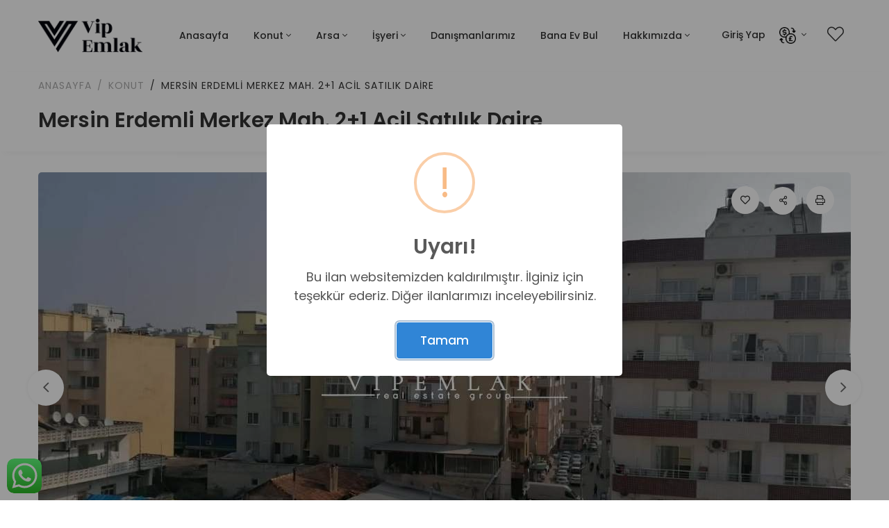

--- FILE ---
content_type: text/html; charset=UTF-8
request_url: https://www.vipemlak.com/konut/satilik-daireler/mersin-erdemli-merkez-mah-21-acil-satilik-daire/
body_size: 41623
content:
<!DOCTYPE html>
<html lang="tr-TR">
<head>
<meta charset="UTF-8">
<meta http-equiv="X-UA-Compatible" content="IE=edge">
<meta name="viewport" content="width=device-width, initial-scale=1.0, maximum-scale=1.0, minimum-scale=1.0" />
<title>Mersin Erdemli Merkez Mah. 2+1 Acil Satılık Daire - VİPGAYRİMENKULVİPGAYRİMENKUL    </title>
<link href="https://www.vipemlak.com/wp-content/uploads/2024/05/app-icon2x.png" rel="icon" type="image/png" />
<!-- Google fonts -->
<link href="https://fonts.googleapis.com/css2?family=Libre+Baskerville:ital,wght@0,400;0,700;1,400&family=Poppins:ital,wght@0,400;0,500;0,600;0,700;1,400;1,500;1,600;1,700&display=swap" rel="stylesheet" />
<!-- Vendors CSS -->
<!-- <link rel="stylesheet" href="https://www.vipemlak.com/wp-content/themes/vipemlak2/_html/vendors/fontawesome-pro-5/css/all.css" /> -->
<link rel="stylesheet" type="text/css" href="//www.vipemlak.com/wp-content/cache/wpfc-minified/g2qpmqd5/73lc.css" media="all"/>
<!-- <link rel="stylesheet" href="https://www.vipemlak.com/wp-content/themes/vipemlak2/_html/vendors/bootstrap-select/css/bootstrap-select.min.css" /> -->
<!-- <link rel="stylesheet" href="https://www.vipemlak.com/wp-content/themes/vipemlak2/_html/vendors/slick/slick.min.css" /> -->
<link rel="stylesheet" type="text/css" href="//www.vipemlak.com/wp-content/cache/wpfc-minified/etxk0iv4/73lc.css" media="all"/>
<!-- <link rel="stylesheet" href="https://www.vipemlak.com/wp-content/themes/vipemlak2/_html/vendors/magnific-popup/magnific-popup.min.css" /> -->
<!-- <link rel="stylesheet" href="https://www.vipemlak.com/wp-content/themes/vipemlak2/_html/vendors/jquery-ui/jquery-ui.min.css" /> -->
<!-- <link rel="stylesheet" href="https://www.vipemlak.com/wp-content/themes/vipemlak2/_html/vendors/chartjs/Chart.min.css" /> -->
<!-- <link rel="stylesheet" href="https://www.vipemlak.com/wp-content/themes/vipemlak2/_html/vendors/dropzone/css/dropzone.min.css" /> -->
<!-- <link rel="stylesheet" href="https://www.vipemlak.com/wp-content/themes/vipemlak2/_html/vendors/animate.css" /> -->
<!-- <link rel="stylesheet" href="https://www.vipemlak.com/wp-content/themes/vipemlak2/_html/vendors/timepicker/bootstrap-timepicker.min.css" /> -->
<!-- <link rel="stylesheet" href="https://www.vipemlak.com/wp-content/themes/vipemlak2/_html/vendors/mapbox-gl/mapbox-gl.min.css" /> -->
<!-- <link rel="stylesheet" href="https://www.vipemlak.com/wp-content/themes/vipemlak2/_html/vendors/dataTables/jquery.dataTables.min.css" /> -->
<!-- Themes core CSS -->
<!-- <link rel="stylesheet" href="https://www.vipemlak.com/wp-content/themes/vipemlak2/_html/css/themes.css?v=1955" /> -->
<!-- <link rel="stylesheet" href="https://www.vipemlak.com/wp-content/themes/vipemlak2/_html/css/app.css?v=1955" /> -->
<link rel="stylesheet" type="text/css" href="//www.vipemlak.com/wp-content/cache/wpfc-minified/6ju9hcfi/7re2t.css" media="all"/>
<meta name='robots' content='index, follow, max-image-preview:large, max-snippet:-1, max-video-preview:-1' />
<style>img:is([sizes="auto" i], [sizes^="auto," i]) { contain-intrinsic-size: 3000px 1500px }</style>
<!-- This site is optimized with the Yoast SEO plugin v26.5 - https://yoast.com/wordpress/plugins/seo/ -->
<title>Mersin Erdemli Merkez Mah. 2+1 Acil Satılık Daire - VİPGAYRİMENKUL</title>
<link rel="canonical" href="https://www.vipemlak.com/konut/satilik-daireler/mersin-erdemli-merkez-mah-21-acil-satilik-daire/" />
<meta property="og:locale" content="tr_TR" />
<meta property="og:type" content="article" />
<meta property="og:title" content="Mersin Erdemli Merkez Mah. 2+1 Acil Satılık Daire - VİPGAYRİMENKUL" />
<meta property="og:description" content="Dairemiz Mersin Erdemli Merkez Mah. mevkindedir. 4 katı binanın 3. katındadır. Dairemiz merkezi konuma sahiptir. Çevresinde okul, karakol, alışveriş marketleri, eczane, sağlık ocağı bulunmaktadır.Jeneratör, kameralı güvenlik sistemi mevcuttur. Merkezi konuma sahip oluşu ulaşımı kolaylaştırmıştır. Dairemiz acil satılıktır. Detaylı bilgi için bizimle iletişime geçiniz.." />
<meta property="og:url" content="https://www.vipemlak.com/konut/satilik-daireler/mersin-erdemli-merkez-mah-21-acil-satilik-daire/" />
<meta property="og:site_name" content="VİPGAYRİMENKUL" />
<meta property="article:publisher" content="https://www.facebook.com/share/jNAc3JQbyQJ9zGYL/?mibextid=YMEMSu" />
<meta property="article:modified_time" content="2025-12-18T11:24:44+00:00" />
<meta property="og:image" content="https://www.vipemlak.com/wp-content/uploads/2019/12/Mersin-erdemli-merkez-mah.-21-100m2-Amerikan-mutfak-satılık-daire_1.jpg" />
<meta property="og:image:width" content="1600" />
<meta property="og:image:height" content="1200" />
<meta property="og:image:type" content="image/jpeg" />
<meta name="twitter:card" content="summary_large_image" />
<meta name="twitter:label1" content="Tahmini okuma süresi" />
<meta name="twitter:data1" content="1 dakika" />
<script type="application/ld+json" class="yoast-schema-graph">{"@context":"https://schema.org","@graph":[{"@type":"WebPage","@id":"https://www.vipemlak.com/konut/satilik-daireler/mersin-erdemli-merkez-mah-21-acil-satilik-daire/","url":"https://www.vipemlak.com/konut/satilik-daireler/mersin-erdemli-merkez-mah-21-acil-satilik-daire/","name":"Mersin Erdemli Merkez Mah. 2+1 Acil Satılık Daire - VİPGAYRİMENKUL","isPartOf":{"@id":"https://www.vipemlak.com/#website"},"primaryImageOfPage":{"@id":"https://www.vipemlak.com/konut/satilik-daireler/mersin-erdemli-merkez-mah-21-acil-satilik-daire/#primaryimage"},"image":{"@id":"https://www.vipemlak.com/konut/satilik-daireler/mersin-erdemli-merkez-mah-21-acil-satilik-daire/#primaryimage"},"thumbnailUrl":"https://www.vipemlak.com/wp-content/uploads/2019/12/Mersin-erdemli-merkez-mah.-21-100m2-Amerikan-mutfak-satılık-daire_1.jpg","datePublished":"2019-12-23T10:42:43+00:00","dateModified":"2025-12-18T11:24:44+00:00","breadcrumb":{"@id":"https://www.vipemlak.com/konut/satilik-daireler/mersin-erdemli-merkez-mah-21-acil-satilik-daire/#breadcrumb"},"inLanguage":"tr","potentialAction":[{"@type":"ReadAction","target":["https://www.vipemlak.com/konut/satilik-daireler/mersin-erdemli-merkez-mah-21-acil-satilik-daire/"]}]},{"@type":"ImageObject","inLanguage":"tr","@id":"https://www.vipemlak.com/konut/satilik-daireler/mersin-erdemli-merkez-mah-21-acil-satilik-daire/#primaryimage","url":"https://www.vipemlak.com/wp-content/uploads/2019/12/Mersin-erdemli-merkez-mah.-21-100m2-Amerikan-mutfak-satılık-daire_1.jpg","contentUrl":"https://www.vipemlak.com/wp-content/uploads/2019/12/Mersin-erdemli-merkez-mah.-21-100m2-Amerikan-mutfak-satılık-daire_1.jpg","width":1600,"height":1200},{"@type":"BreadcrumbList","@id":"https://www.vipemlak.com/konut/satilik-daireler/mersin-erdemli-merkez-mah-21-acil-satilik-daire/#breadcrumb","itemListElement":[{"@type":"ListItem","position":1,"name":"Ana sayfa","item":"https://www.vipemlak.com/"},{"@type":"ListItem","position":2,"name":"Konutlar","item":"https://www.vipemlak.com/konut/"},{"@type":"ListItem","position":3,"name":"Mersin Erdemli Merkez Mah. 2+1 Acil Satılık Daire"}]},{"@type":"WebSite","@id":"https://www.vipemlak.com/#website","url":"https://www.vipemlak.com/","name":"VİPGAYRİMENKUL","description":"EMLAK","potentialAction":[{"@type":"SearchAction","target":{"@type":"EntryPoint","urlTemplate":"https://www.vipemlak.com/?s={search_term_string}"},"query-input":{"@type":"PropertyValueSpecification","valueRequired":true,"valueName":"search_term_string"}}],"inLanguage":"tr"}]}</script>
<!-- / Yoast SEO plugin. -->
<!-- <link rel='stylesheet' id='dashicons-css' href='https://www.vipemlak.com/wp-includes/css/dashicons.min.css?ver=6.8.3' type='text/css' media='all' /> -->
<!-- <link rel='stylesheet' id='post-views-counter-frontend-css' href='https://www.vipemlak.com/wp-content/plugins/post-views-counter/css/frontend.min.css?ver=1.5.9' type='text/css' media='all' /> -->
<!-- <link rel='stylesheet' id='wp-block-library-css' href='https://www.vipemlak.com/wp-includes/css/dist/block-library/style.min.css?ver=6.8.3' type='text/css' media='all' /> -->
<link rel="stylesheet" type="text/css" href="//www.vipemlak.com/wp-content/cache/wpfc-minified/l27kicp1/7re2t.css" media="all"/>
<style id='classic-theme-styles-inline-css' type='text/css'>
/*! This file is auto-generated */
.wp-block-button__link{color:#fff;background-color:#32373c;border-radius:9999px;box-shadow:none;text-decoration:none;padding:calc(.667em + 2px) calc(1.333em + 2px);font-size:1.125em}.wp-block-file__button{background:#32373c;color:#fff;text-decoration:none}
</style>
<style id='global-styles-inline-css' type='text/css'>
:root{--wp--preset--aspect-ratio--square: 1;--wp--preset--aspect-ratio--4-3: 4/3;--wp--preset--aspect-ratio--3-4: 3/4;--wp--preset--aspect-ratio--3-2: 3/2;--wp--preset--aspect-ratio--2-3: 2/3;--wp--preset--aspect-ratio--16-9: 16/9;--wp--preset--aspect-ratio--9-16: 9/16;--wp--preset--color--black: #000000;--wp--preset--color--cyan-bluish-gray: #abb8c3;--wp--preset--color--white: #ffffff;--wp--preset--color--pale-pink: #f78da7;--wp--preset--color--vivid-red: #cf2e2e;--wp--preset--color--luminous-vivid-orange: #ff6900;--wp--preset--color--luminous-vivid-amber: #fcb900;--wp--preset--color--light-green-cyan: #7bdcb5;--wp--preset--color--vivid-green-cyan: #00d084;--wp--preset--color--pale-cyan-blue: #8ed1fc;--wp--preset--color--vivid-cyan-blue: #0693e3;--wp--preset--color--vivid-purple: #9b51e0;--wp--preset--gradient--vivid-cyan-blue-to-vivid-purple: linear-gradient(135deg,rgba(6,147,227,1) 0%,rgb(155,81,224) 100%);--wp--preset--gradient--light-green-cyan-to-vivid-green-cyan: linear-gradient(135deg,rgb(122,220,180) 0%,rgb(0,208,130) 100%);--wp--preset--gradient--luminous-vivid-amber-to-luminous-vivid-orange: linear-gradient(135deg,rgba(252,185,0,1) 0%,rgba(255,105,0,1) 100%);--wp--preset--gradient--luminous-vivid-orange-to-vivid-red: linear-gradient(135deg,rgba(255,105,0,1) 0%,rgb(207,46,46) 100%);--wp--preset--gradient--very-light-gray-to-cyan-bluish-gray: linear-gradient(135deg,rgb(238,238,238) 0%,rgb(169,184,195) 100%);--wp--preset--gradient--cool-to-warm-spectrum: linear-gradient(135deg,rgb(74,234,220) 0%,rgb(151,120,209) 20%,rgb(207,42,186) 40%,rgb(238,44,130) 60%,rgb(251,105,98) 80%,rgb(254,248,76) 100%);--wp--preset--gradient--blush-light-purple: linear-gradient(135deg,rgb(255,206,236) 0%,rgb(152,150,240) 100%);--wp--preset--gradient--blush-bordeaux: linear-gradient(135deg,rgb(254,205,165) 0%,rgb(254,45,45) 50%,rgb(107,0,62) 100%);--wp--preset--gradient--luminous-dusk: linear-gradient(135deg,rgb(255,203,112) 0%,rgb(199,81,192) 50%,rgb(65,88,208) 100%);--wp--preset--gradient--pale-ocean: linear-gradient(135deg,rgb(255,245,203) 0%,rgb(182,227,212) 50%,rgb(51,167,181) 100%);--wp--preset--gradient--electric-grass: linear-gradient(135deg,rgb(202,248,128) 0%,rgb(113,206,126) 100%);--wp--preset--gradient--midnight: linear-gradient(135deg,rgb(2,3,129) 0%,rgb(40,116,252) 100%);--wp--preset--font-size--small: 13px;--wp--preset--font-size--medium: 20px;--wp--preset--font-size--large: 36px;--wp--preset--font-size--x-large: 42px;--wp--preset--spacing--20: 0.44rem;--wp--preset--spacing--30: 0.67rem;--wp--preset--spacing--40: 1rem;--wp--preset--spacing--50: 1.5rem;--wp--preset--spacing--60: 2.25rem;--wp--preset--spacing--70: 3.38rem;--wp--preset--spacing--80: 5.06rem;--wp--preset--shadow--natural: 6px 6px 9px rgba(0, 0, 0, 0.2);--wp--preset--shadow--deep: 12px 12px 50px rgba(0, 0, 0, 0.4);--wp--preset--shadow--sharp: 6px 6px 0px rgba(0, 0, 0, 0.2);--wp--preset--shadow--outlined: 6px 6px 0px -3px rgba(255, 255, 255, 1), 6px 6px rgba(0, 0, 0, 1);--wp--preset--shadow--crisp: 6px 6px 0px rgba(0, 0, 0, 1);}:where(.is-layout-flex){gap: 0.5em;}:where(.is-layout-grid){gap: 0.5em;}body .is-layout-flex{display: flex;}.is-layout-flex{flex-wrap: wrap;align-items: center;}.is-layout-flex > :is(*, div){margin: 0;}body .is-layout-grid{display: grid;}.is-layout-grid > :is(*, div){margin: 0;}:where(.wp-block-columns.is-layout-flex){gap: 2em;}:where(.wp-block-columns.is-layout-grid){gap: 2em;}:where(.wp-block-post-template.is-layout-flex){gap: 1.25em;}:where(.wp-block-post-template.is-layout-grid){gap: 1.25em;}.has-black-color{color: var(--wp--preset--color--black) !important;}.has-cyan-bluish-gray-color{color: var(--wp--preset--color--cyan-bluish-gray) !important;}.has-white-color{color: var(--wp--preset--color--white) !important;}.has-pale-pink-color{color: var(--wp--preset--color--pale-pink) !important;}.has-vivid-red-color{color: var(--wp--preset--color--vivid-red) !important;}.has-luminous-vivid-orange-color{color: var(--wp--preset--color--luminous-vivid-orange) !important;}.has-luminous-vivid-amber-color{color: var(--wp--preset--color--luminous-vivid-amber) !important;}.has-light-green-cyan-color{color: var(--wp--preset--color--light-green-cyan) !important;}.has-vivid-green-cyan-color{color: var(--wp--preset--color--vivid-green-cyan) !important;}.has-pale-cyan-blue-color{color: var(--wp--preset--color--pale-cyan-blue) !important;}.has-vivid-cyan-blue-color{color: var(--wp--preset--color--vivid-cyan-blue) !important;}.has-vivid-purple-color{color: var(--wp--preset--color--vivid-purple) !important;}.has-black-background-color{background-color: var(--wp--preset--color--black) !important;}.has-cyan-bluish-gray-background-color{background-color: var(--wp--preset--color--cyan-bluish-gray) !important;}.has-white-background-color{background-color: var(--wp--preset--color--white) !important;}.has-pale-pink-background-color{background-color: var(--wp--preset--color--pale-pink) !important;}.has-vivid-red-background-color{background-color: var(--wp--preset--color--vivid-red) !important;}.has-luminous-vivid-orange-background-color{background-color: var(--wp--preset--color--luminous-vivid-orange) !important;}.has-luminous-vivid-amber-background-color{background-color: var(--wp--preset--color--luminous-vivid-amber) !important;}.has-light-green-cyan-background-color{background-color: var(--wp--preset--color--light-green-cyan) !important;}.has-vivid-green-cyan-background-color{background-color: var(--wp--preset--color--vivid-green-cyan) !important;}.has-pale-cyan-blue-background-color{background-color: var(--wp--preset--color--pale-cyan-blue) !important;}.has-vivid-cyan-blue-background-color{background-color: var(--wp--preset--color--vivid-cyan-blue) !important;}.has-vivid-purple-background-color{background-color: var(--wp--preset--color--vivid-purple) !important;}.has-black-border-color{border-color: var(--wp--preset--color--black) !important;}.has-cyan-bluish-gray-border-color{border-color: var(--wp--preset--color--cyan-bluish-gray) !important;}.has-white-border-color{border-color: var(--wp--preset--color--white) !important;}.has-pale-pink-border-color{border-color: var(--wp--preset--color--pale-pink) !important;}.has-vivid-red-border-color{border-color: var(--wp--preset--color--vivid-red) !important;}.has-luminous-vivid-orange-border-color{border-color: var(--wp--preset--color--luminous-vivid-orange) !important;}.has-luminous-vivid-amber-border-color{border-color: var(--wp--preset--color--luminous-vivid-amber) !important;}.has-light-green-cyan-border-color{border-color: var(--wp--preset--color--light-green-cyan) !important;}.has-vivid-green-cyan-border-color{border-color: var(--wp--preset--color--vivid-green-cyan) !important;}.has-pale-cyan-blue-border-color{border-color: var(--wp--preset--color--pale-cyan-blue) !important;}.has-vivid-cyan-blue-border-color{border-color: var(--wp--preset--color--vivid-cyan-blue) !important;}.has-vivid-purple-border-color{border-color: var(--wp--preset--color--vivid-purple) !important;}.has-vivid-cyan-blue-to-vivid-purple-gradient-background{background: var(--wp--preset--gradient--vivid-cyan-blue-to-vivid-purple) !important;}.has-light-green-cyan-to-vivid-green-cyan-gradient-background{background: var(--wp--preset--gradient--light-green-cyan-to-vivid-green-cyan) !important;}.has-luminous-vivid-amber-to-luminous-vivid-orange-gradient-background{background: var(--wp--preset--gradient--luminous-vivid-amber-to-luminous-vivid-orange) !important;}.has-luminous-vivid-orange-to-vivid-red-gradient-background{background: var(--wp--preset--gradient--luminous-vivid-orange-to-vivid-red) !important;}.has-very-light-gray-to-cyan-bluish-gray-gradient-background{background: var(--wp--preset--gradient--very-light-gray-to-cyan-bluish-gray) !important;}.has-cool-to-warm-spectrum-gradient-background{background: var(--wp--preset--gradient--cool-to-warm-spectrum) !important;}.has-blush-light-purple-gradient-background{background: var(--wp--preset--gradient--blush-light-purple) !important;}.has-blush-bordeaux-gradient-background{background: var(--wp--preset--gradient--blush-bordeaux) !important;}.has-luminous-dusk-gradient-background{background: var(--wp--preset--gradient--luminous-dusk) !important;}.has-pale-ocean-gradient-background{background: var(--wp--preset--gradient--pale-ocean) !important;}.has-electric-grass-gradient-background{background: var(--wp--preset--gradient--electric-grass) !important;}.has-midnight-gradient-background{background: var(--wp--preset--gradient--midnight) !important;}.has-small-font-size{font-size: var(--wp--preset--font-size--small) !important;}.has-medium-font-size{font-size: var(--wp--preset--font-size--medium) !important;}.has-large-font-size{font-size: var(--wp--preset--font-size--large) !important;}.has-x-large-font-size{font-size: var(--wp--preset--font-size--x-large) !important;}
:where(.wp-block-post-template.is-layout-flex){gap: 1.25em;}:where(.wp-block-post-template.is-layout-grid){gap: 1.25em;}
:where(.wp-block-columns.is-layout-flex){gap: 2em;}:where(.wp-block-columns.is-layout-grid){gap: 2em;}
:root :where(.wp-block-pullquote){font-size: 1.5em;line-height: 1.6;}
</style>
<!-- <link rel='stylesheet' id='pd-font-real-estate-css' href='https://www.vipemlak.com/wp-content/themes/vipemlak2/assets/fonts/real-estate/style.css?ver=1.0' type='text/css' media='all' /> -->
<!-- <link rel='stylesheet' id='pd-font-building-css' href='https://www.vipemlak.com/wp-content/themes/vipemlak2/assets/fonts/building/style.css?ver=1.0' type='text/css' media='all' /> -->
<!-- <link rel='stylesheet' id='pd-font-interface-css' href='https://www.vipemlak.com/wp-content/themes/vipemlak2/assets/fonts/interface/style.css?ver=1.0' type='text/css' media='all' /> -->
<!-- <link rel='stylesheet' id='pd-font-arrow-css' href='https://www.vipemlak.com/wp-content/themes/vipemlak2/assets/fonts/arrow/style.css?ver=1.0' type='text/css' media='all' /> -->
<!-- <link rel='stylesheet' id='pd-font-emails-css' href='https://www.vipemlak.com/wp-content/themes/vipemlak2/assets/fonts/emails/style.css?ver=1.0' type='text/css' media='all' /> -->
<!-- <link rel='stylesheet' id='pd-font-photo-edit-css' href='https://www.vipemlak.com/wp-content/themes/vipemlak2/assets/fonts/photo-edit/style.css?ver=1.0' type='text/css' media='all' /> -->
<!-- <link rel='stylesheet' id='pd-font-navigation-maps-css' href='https://www.vipemlak.com/wp-content/themes/vipemlak2/assets/fonts/navigation-maps/style.css?ver=1.0' type='text/css' media='all' /> -->
<!-- <link rel='stylesheet' id='pd-font-social-media-css' href='https://www.vipemlak.com/wp-content/themes/vipemlak2/assets/fonts/social-media/style.css?ver=1.0' type='text/css' media='all' /> -->
<!-- <link rel='stylesheet' id='pd-app-css' href='https://www.vipemlak.com/wp-content/themes/vipemlak2/assets/styles/css/app.css?ver=1955' type='text/css' media='all' /> -->
<!-- <link rel='stylesheet' id='pd-responsive-css' href='https://www.vipemlak.com/wp-content/themes/vipemlak2/assets/styles/css/responsive.css?ver=1955' type='text/css' media='all' /> -->
<!-- <link rel='stylesheet' id='pd-fancybox-css' href='https://www.vipemlak.com/wp-content/themes/vipemlak2/assets/lib/fancybox/jquery.fancybox.min.css?ver=3.5.7' type='text/css' media='all' /> -->
<!-- <link rel='stylesheet' id='pd-swal2-css' href='https://www.vipemlak.com/wp-content/themes/vipemlak2/assets/lib/sweetalert2/sweetalert2.min.css?ver=9.15.1' type='text/css' media='all' /> -->
<link rel="stylesheet" type="text/css" href="//www.vipemlak.com/wp-content/cache/wpfc-minified/1dmprvw9/7rc7j.css" media="all"/>
<link rel="https://api.w.org/" href="https://www.vipemlak.com/wp-json/" /><link rel="EditURI" type="application/rsd+xml" title="RSD" href="https://www.vipemlak.com/xmlrpc.php?rsd" />
<link rel='shortlink' href='https://www.vipemlak.com/?p=33184' />
<link rel="alternate" title="oEmbed (JSON)" type="application/json+oembed" href="https://www.vipemlak.com/wp-json/oembed/1.0/embed?url=https%3A%2F%2Fwww.vipemlak.com%2Fkonut%2Fsatilik-daireler%2Fmersin-erdemli-merkez-mah-21-acil-satilik-daire%2F" />
<link rel="alternate" title="oEmbed (XML)" type="text/xml+oembed" href="https://www.vipemlak.com/wp-json/oembed/1.0/embed?url=https%3A%2F%2Fwww.vipemlak.com%2Fkonut%2Fsatilik-daireler%2Fmersin-erdemli-merkez-mah-21-acil-satilik-daire%2F&#038;format=xml" />
<meta name="generator" content="WPML ver:4.8.6 stt:37,1,3,45,53;" />
<style type="text/css"></style><!-- Global site tag (gtag.js) - Google Analytics -->
<!--
<script async src="https://www.googletagmanager.com/gtag/js?id=UA-62049906-1"></script>
<script>
window.dataLayer = window.dataLayer || [];
function gtag(){dataLayer.push(arguments);}
gtag('js', new Date());
gtag('config', 'UA-62049906-1');
</script>
-->
<!-- Global site tag (gtag.js) - Google Analytics -->
<script async src="https://www.googletagmanager.com/gtag/js?id=G-GMXCSPD7VW"></script>
<script>
window.dataLayer = window.dataLayer || [];
function gtag(){dataLayer.push(arguments);}
gtag('js', new Date());
gtag('config', 'G-GMXCSPD7VW');
</script>
<!-- Global site tag (gtag.js) - Google Analytics -->
<script async src="https://www.googletagmanager.com/gtag/js?id=UA-199998522-1"></script>
<script>
window.dataLayer = window.dataLayer || [];
function gtag(){dataLayer.push(arguments);}
gtag('js', new Date());
gtag('config', 'UA-199998522-1');
</script>
<!-- <script type="text/javascript">
WebFontConfig = {
google: { families: [ 'Open Sans:400,700:latin,latin-ext', 'Raleway:300,600,700:latin,latin-ext' ] }
};
(function() {
var wf = document.createElement('script');
wf.src = ('https:' == document.location.protocol ? 'https' : 'http') +
'://ajax.googleapis.com/ajax/libs/webfont/1/webfont.js';
wf.type = 'text/javascript';
wf.async = 'true';
var s = document.getElementsByTagName('script')[0];
s.parentNode.insertBefore(wf, s);
})();
</script> -->
<script type="text/javascript">(function(){"use strict";var c=[],f={},a,e,d,b;if(!window.jQuery){a=function(g){c.push(g)};f.ready=function(g){a(g)};e=window.jQuery=window.$=function(g){if(typeof g=="function"){a(g)}return f};window.checkJQ=function(){if(!d()){b=setTimeout(checkJQ,100)}};b=setTimeout(checkJQ,100);d=function(){if(window.jQuery!==e){clearTimeout(b);var g=c.shift();while(g){jQuery(g);g=c.shift()}b=f=a=e=d=window.checkJQ=null;return true}return false}}})();</script>
</head>
<body data-rsssl=1 class="wp-singular emlak-template-default single single-emlak postid-33184 wp-theme-vipemlak2 layout-2cr">
<div id="smart-app-banner" class="d-flex align-items-center"></div>
<header class="main-header navbar-light header-sticky header-sticky-smart header-mobile-lg">
<div class="sticky-area">
<div class="container">
<nav class="navbar navbar-expand-lg px-0">
<a class="navbar-brand" href="https://www.vipemlak.com/">
<img src="https://www.vipemlak.com/wp-content/themes/vipemlak2/assets/Images/vip-new-logo-black.png" height="50" width="150" alt="VİPGAYRİMENKUL" class="d-none d-lg-inline-block">
<img src="https://www.vipemlak.com/wp-content/themes/vipemlak2/assets/Images/vip-new-logo-white.png" height="50" width="150" alt="VİPGAYRİMENKUL" class="d-inline-block d-lg-none">
</a>
<div class="d-flex d-lg-none ml-auto">
<a href="https://www.vipemlak.com/favori-ilanlar/" class="header-fav-count mr-4 position-relative text-white p-2">
<i class="fal fa-heart fs-large-4"></i>
</a>
<button class="navbar-toggler border-0 px-0" type="button" data-toggle="collapse"
data-target="#primaryMenu01" aria-controls="primaryMenu01" aria-expanded="false"
aria-label="Toggle navigation">
<span class="text-white fs-24"><i class="fal fa-bars"></i></span>
</button>
</div>
<div class="collapse navbar-collapse mt-3 mt-lg-0 mx-auto flex-grow-0" id="primaryMenu01">
<ul id="menu-ana-menu" class="navbar-nav hover-menu main-menu px-0 mx-lg-n4"><li id="menu-item-33689" class="menu-item menu-item-type-post_type menu-item-object-page menu-item-home menu-item-33689 nav-item py-1 py-lg-4 px-0 px-lg-2"><a href="https://www.vipemlak.com/" class="nav-link">Anasayfa</a></li>
<li id="menu-item-1491" class="menu-item menu-item-type-custom menu-item-object-custom menu-item-has-children menu-item-1491 nav-item py-1 py-lg-4 px-0 px-lg-2 dropdown"><a href="#Konut" class="nav-link dropdown-toggle" data-toggle="dropdown">Konut</a>
<div class="dropdown-menu">
<a href="https://www.vipemlak.com/emlak/satilik-daireler/" class=" dropdown-item">Satılık</a><a href="https://www.vipemlak.com/emlak/kiralik/" class=" dropdown-item">Kiralık</a><a href="https://www.vipemlak.com/emlak/gunluk-kiralik/" class=" dropdown-item">Günlük Kiralık</a></div>
</li>
<li id="menu-item-1487" class="menu-item menu-item-type-custom menu-item-object-custom menu-item-has-children menu-item-1487 nav-item py-1 py-lg-4 px-0 px-lg-2 dropdown"><a href="#arsa" class="nav-link dropdown-toggle" data-toggle="dropdown">Arsa</a>
<div class="dropdown-menu">
<a href="https://www.vipemlak.com/arsa/satilik/" class=" dropdown-item">Satılık</a><a href="https://www.vipemlak.com/arsa/kiralik/" class=" dropdown-item">Kiralık</a><a href="https://www.vipemlak.com/arsa/kat-karsiligi/" class=" dropdown-item">Kat Karşılığı</a></div>
</li>
<li id="menu-item-1486" class="menu-item menu-item-type-custom menu-item-object-custom menu-item-has-children menu-item-1486 nav-item py-1 py-lg-4 px-0 px-lg-2 dropdown"><a href="#isyeri" class="nav-link dropdown-toggle" data-toggle="dropdown">İşyeri</a>
<div class="dropdown-menu">
<a href="https://www.vipemlak.com/isyeri/satilik/" class=" dropdown-item">Satılık</a><a href="https://www.vipemlak.com/isyeri/kiralik/" class=" dropdown-item">Kiralık</a><a href="https://www.vipemlak.com/isyeri/devren/" class=" dropdown-item">Devren</a></div>
</li>
<li id="menu-item-1522" class="menu-item menu-item-type-post_type menu-item-object-page menu-item-1522 nav-item py-1 py-lg-4 px-0 px-lg-2"><a href="https://www.vipemlak.com/danismanlarimiz/" class="nav-link">Danışmanlarımız</a></li>
<li id="menu-item-3609" class="menu-item menu-item-type-post_type menu-item-object-page menu-item-3609 nav-item py-1 py-lg-4 px-0 px-lg-2"><a href="https://www.vipemlak.com/sms-bulteni/" class="nav-link">Bana Ev Bul</a></li>
<li id="menu-item-14807" class="menu-item menu-item-type-custom menu-item-object-custom menu-item-has-children menu-item-14807 nav-item py-1 py-lg-4 px-0 px-lg-2 dropdown"><a href="#" class="nav-link dropdown-toggle" data-toggle="dropdown">Hakkımızda</a>
<div class="dropdown-menu">
<a href="https://www.vipemlak.com/iletisim/" class=" dropdown-item">İletişim Vipemlak ltd şti Mersin Erdemli</a><a href="https://www.vipemlak.com/kurumsal/" class=" dropdown-item">Kurumsal</a><a href="https://www.vipemlak.com/sozlesmeler/" class=" dropdown-item">Sözleşmeler</a></div>
</li>
</ul>						<div class="d-block d-lg-none">
<ul class="navbar-nav flex-row justify-content-lg-end d-flex flex-wrap py-2">
<li class="nav-item">
<a class="nav-link px-2" data-toggle="modal" href="#login-register-modal">Giriş Yap</a>
</li>
</ul>
</div>
</div>
<div class="d-none d-lg-block">
<ul class="navbar-nav flex-row justify-content-lg-end d-flex flex-wrap text-body py-2">
<li class="nav-item">
<a class="nav-link px-2" data-toggle="modal" href="#login-register-modal">Giriş Yap</a>
</li>
<li class="nav-item dropdown">
<a class="nav-link dropdown-toggle mr-md-2 pr-2 pl-0 pl-lg-2 text-uppercase" href="javascript:;" data-toggle="dropdown" aria-haspopup="true" aria-expanded="false">
<img src="https://www.vipemlak.com/wp-content/themes/vipemlak2/assets/Images/currency.png" height="24" width="24" alt="currency" class="d-inline-block" />
</a>
<div class="dropdown-menu dropdown-sm dropdown-menu-right">
<a href="javascript:;" class="dropdown-item" onclick="changeCurrency('TRY', '1');">TRY</a>
<a href="javascript:;" class="dropdown-item" onclick="changeCurrency('USD', '43.2721');">USD</a><a href="javascript:;" class="dropdown-item" onclick="changeCurrency('EUR', '50.3078');">EUR</a><a href="javascript:;" class="dropdown-item" onclick="changeCurrency('RUB', '6.249');">RUB</a><a href="javascript:;" class="dropdown-item" onclick="changeCurrency('GBP', '58.0982');">GBP</a>                                </div>
</li>
<li class="nav-item">
<a href="https://www.vipemlak.com/favori-ilanlar/" class="header-fav-count nav-link px-2 position-relative">
<i class="fal fa-heart fs-large-4"></i>
</a>
</li>
</ul>
</div>
</nav>
</div>
</div>
</header>
<input type="hidden" name="ads_id" value="33184" />
<style>
#gallery-container {
display: flex;
flex-wrap: wrap;
margin-bottom: 4px;
}
.title {
width: 100%;
height: 80px;
line-height: 80px;
text-align: center;
font-size: 24px;
}
#panorama-container {
position: fixed;
display: flex;
width: 100%;
height: 100%;
top: 0;
background: rgba(0,0,0,0.9);
transform: scale(0,0);
opacity: 0;
-webkit-transition: all 0.5s ease-out;
transition: all 0.5s ease-out;
}
#panorama-container.open {
opacity: 1;
transform: scale(1,1);
left:0;
right: 0;
z-index: 9999999999;	
}
.photo {
flex-grow: 1;
width: 32%;
height: 240px;
background-size: cover;
margin: 4px;
border: 1px solid #ccc;
cursor: pointer;
}
.photo:hover {
border-color: #000;
}
#progress-bar {
position: fixed;
top: 0;
width: 0;
height: 5px;
background-color: #fff;
transition: opacity 0.5s ease;
}
.close {
width: 44px;
height: 44px;
position: absolute;
right: 20px;
margin: 10px;
cursor: pointer;
text-shadow: initial;
opacity: 1;
color:#fff;
}
.close > i {
color: #fff;
font-size: 44px;
}
#main-container {
width: 100%;
height: 80%;
align-self: center;
background-color: #000;
}
@media screen and ( max-width: 600px ) {
.photo{
height:135px;
}
}
</style>
<main id="content">
<section class="bg-white shadow-5 pb-1">
<section class="pb-6 page-title shadow">
<div class="container">
<nav aria-label="breadcrumb">
<ol class="breadcrumb pt-6 pt-lg-2 lh-15 pb-5"><li class="breadcrumb-item"><a href="https://www.vipemlak.com/">Anasayfa</a></li><li class="breadcrumb-item"><a href="https://www.vipemlak.com/konut">Konut</a></li><li class="breadcrumb-item active" aria-current="page">Mersin Erdemli Merkez Mah. 2+1 Acil Satılık Daire</li></ol>            <h1 class="fs-30 lh-1 mb-0 text-heading font-weight-600">Mersin Erdemli Merkez Mah. 2+1 Acil Satılık Daire</h1>        </nav>
</div>
</section>
<div class="container">
<!-- <div id="remove-notice" class="row mt-1 mb-2"></div> -->
<div class="galleries position-relative mt-6" data-animate="zoomIn">
<div class="position-absolute pos-fixed-top-right z-index-3">
<ul class="list-inline pt-4 pr-5">
<li class="list-inline-item mr-2">
<a href="javascript:;" onclick="addFavorite.call(this, );" data-favorite=""  data-toggle="tooltip" title="Favoriye Ekle" class="d-flex align-items-center justify-content-center w-40px h-40 bg-white text-heading bg-hover-primary hover-white rounded-circle">
<i class="far fa-heart"></i>
</a>
</li>
<li class="list-inline-item mr-2">
<button type="button"
class="btn btn-white p-0 d-flex align-items-center justify-content-center w-40px h-40 text-heading bg-hover-primary hover-white rounded-circle border-0 shadow-none"
data-container="body" data-toggle="popover" data-placement="top" data-html="true"
data-content='<ul class="list-inline mb-0">
<li class="list-inline-item">
<a href="http://twitter.com/intent/tweet?url=https://www.vipemlak.com/konut/satilik-daireler/mersin-erdemli-merkez-mah-21-acil-satilik-daire/&amp;text=Mersin Erdemli Merkez Mah. 2+1 Acil Satılık Daire" target="_blank" class="text-muted fs-15 hover-dark lh-1 px-2"><i class="fab fa-twitter"></i></a>
</li>
<li class="list-inline-item ">
<a href="http://www.facebook.com/sharer/sharer.php?u=https://www.vipemlak.com/konut/satilik-daireler/mersin-erdemli-merkez-mah-21-acil-satilik-daire/&amp;t=Mersin Erdemli Merkez Mah. 2+1 Acil Satılık Daire" target="_blank" class="text-muted fs-15 hover-dark lh-1 px-2"><i class="fab fa-facebook-f"></i></a>
</li>
<li class="list-inline-item">
<a href="http://pinterest.com/pin/create/button/?url=https://www.vipemlak.com/konut/satilik-daireler/mersin-erdemli-merkez-mah-21-acil-satilik-daire/&amp;media=https://www.vipemlak.com/wp-content/uploads/2019/12/Mersin-erdemli-merkez-mah.-21-100m2-Amerikan-mutfak-satılık-daire_1.jpg&amp;description=Mersin Erdemli Merkez Mah. 2+1 Acil Satılık Daire" target="_blank" class="text-muted fs-15 hover-dark lh-1 px-2"><i class="fab fa-pinterest"></i></a>
</li>
<li class="list-inline-item">
<a href="http://www.linkedin.com/shareArticle?mini=true&amp;url=https://www.vipemlak.com/konut/satilik-daireler/mersin-erdemli-merkez-mah-21-acil-satilik-daire/&amp;title=Mersin Erdemli Merkez Mah. 2+1 Acil Satılık Daire" target="_blank" class="text-muted fs-15 hover-dark lh-1 px-2"><i class="fab fa-linkedin"></i></a>
</li>
</ul>'>
<i class="far fa-share-alt"></i>
</button>
</li>
<li class="list-inline-item">
<a href="javascript:;" onclick="window.print();" data-toggle="tooltip" title="Yazdır"
class="d-flex align-items-center justify-content-center w-40px h-40 bg-white text-heading bg-hover-primary hover-white rounded-circle">
<i class="far fa-print"></i>
</a>
</li>
</ul>
</div>
<style>
.slick-slider img {
width: 100%;
height: 100%;
object-fit: cover;
filter: blur(0px);
transform: scale(1);
transition: all .3s;
}
.slick-slider img[data-lazy] {
filter: blur(20px);
transform: scale(1.1);
}
</style>
<div class="slick-slider slider-for"
data-slick-options='{ "slidesToShow": 1, "autoplay": false, "dots": false, "arrows": true, "asNavFor": ".slider-nav" }'>
<div class="box">
<div class="item item-size-3-2">
<div class="card p-0 hover-change-image">
<a href="https://www.vipemlak.com/wp-content/uploads/2019/12/Mersin-erdemli-merkez-mah.-21-100m2-Amerikan-mutfak-satılık-daire_1.jpg" id="image-33205" class="card-img" data-fancybox="gallery">
<img src="https://www.vipemlak.com/wp-content/uploads/2019/12/Mersin-erdemli-merkez-mah.-21-100m2-Amerikan-mutfak-satılık-daire_1-100x80.jpg" data-lazy="https://www.vipemlak.com/wp-content/uploads/2019/12/Mersin-erdemli-merkez-mah.-21-100m2-Amerikan-mutfak-satılık-daire_1-1170x620.jpg" alt="Mersin Erdemli Merkez Mah. 2+1 Acil Satılık Daire" />
</a>
</div>
</div>
</div>
<div class="box">
<div class="item item-size-3-2">
<div class="card p-0 hover-change-image">
<a href="https://www.vipemlak.com/wp-content/uploads/2019/12/Mersin-erdemli-merkez-mah.-21-100m2-Amerikan-mutfak-satılık-daire_2.jpg" id="image-33206" class="card-img" data-fancybox="gallery">
<img src="https://www.vipemlak.com/wp-content/uploads/2019/12/Mersin-erdemli-merkez-mah.-21-100m2-Amerikan-mutfak-satılık-daire_2-100x80.jpg" data-lazy="https://www.vipemlak.com/wp-content/uploads/2019/12/Mersin-erdemli-merkez-mah.-21-100m2-Amerikan-mutfak-satılık-daire_2-1170x620.jpg" alt="Mersin Erdemli Merkez Mah. 2+1 Acil Satılık Daire" />
</a>
</div>
</div>
</div>
<div class="box">
<div class="item item-size-3-2">
<div class="card p-0 hover-change-image">
<a href="https://www.vipemlak.com/wp-content/uploads/2019/12/Mersin-erdemli-merkez-mah.-21-100m2-Amerikan-mutfak-satılık-daire_3.jpg" id="image-33207" class="card-img" data-fancybox="gallery">
<img src="https://www.vipemlak.com/wp-content/uploads/2019/12/Mersin-erdemli-merkez-mah.-21-100m2-Amerikan-mutfak-satılık-daire_3-100x80.jpg" data-lazy="https://www.vipemlak.com/wp-content/uploads/2019/12/Mersin-erdemli-merkez-mah.-21-100m2-Amerikan-mutfak-satılık-daire_3-1170x620.jpg" alt="Mersin Erdemli Merkez Mah. 2+1 Acil Satılık Daire" />
</a>
</div>
</div>
</div>
<div class="box">
<div class="item item-size-3-2">
<div class="card p-0 hover-change-image">
<a href="https://www.vipemlak.com/wp-content/uploads/2019/12/Mersin-erdemli-merkez-mah.-21-100m2-Amerikan-mutfak-satılık-daire_4.jpg" id="image-33208" class="card-img" data-fancybox="gallery">
<img src="https://www.vipemlak.com/wp-content/uploads/2019/12/Mersin-erdemli-merkez-mah.-21-100m2-Amerikan-mutfak-satılık-daire_4-100x80.jpg" data-lazy="https://www.vipemlak.com/wp-content/uploads/2019/12/Mersin-erdemli-merkez-mah.-21-100m2-Amerikan-mutfak-satılık-daire_4-1170x620.jpg" alt="Mersin Erdemli Merkez Mah. 2+1 Acil Satılık Daire" />
</a>
</div>
</div>
</div>
<div class="box">
<div class="item item-size-3-2">
<div class="card p-0 hover-change-image">
<a href="https://www.vipemlak.com/wp-content/uploads/2019/12/Mersin-erdemli-merkez-mah.-21-100m2-Amerikan-mutfak-satılık-daire_5.jpg" id="image-33209" class="card-img" data-fancybox="gallery">
<img src="https://www.vipemlak.com/wp-content/uploads/2019/12/Mersin-erdemli-merkez-mah.-21-100m2-Amerikan-mutfak-satılık-daire_5-100x80.jpg" data-lazy="https://www.vipemlak.com/wp-content/uploads/2019/12/Mersin-erdemli-merkez-mah.-21-100m2-Amerikan-mutfak-satılık-daire_5-1170x620.jpg" alt="Mersin Erdemli Merkez Mah. 2+1 Acil Satılık Daire" />
</a>
</div>
</div>
</div>
<div class="box">
<div class="item item-size-3-2">
<div class="card p-0 hover-change-image">
<a href="https://www.vipemlak.com/wp-content/uploads/2019/12/Mersin-erdemli-merkez-mah.-21-100m2-Amerikan-mutfak-satılık-daire_6.jpg" id="image-33210" class="card-img" data-fancybox="gallery">
<img src="https://www.vipemlak.com/wp-content/uploads/2019/12/Mersin-erdemli-merkez-mah.-21-100m2-Amerikan-mutfak-satılık-daire_6-100x80.jpg" data-lazy="https://www.vipemlak.com/wp-content/uploads/2019/12/Mersin-erdemli-merkez-mah.-21-100m2-Amerikan-mutfak-satılık-daire_6-1170x620.jpg" alt="Mersin Erdemli Merkez Mah. 2+1 Acil Satılık Daire" />
</a>
</div>
</div>
</div>
<div class="box">
<div class="item item-size-3-2">
<div class="card p-0 hover-change-image">
<a href="https://www.vipemlak.com/wp-content/uploads/2019/12/Mersin-erdemli-merkez-mah.-21-100m2-Amerikan-mutfak-satılık-daire_7.jpg" id="image-33211" class="card-img" data-fancybox="gallery">
<img src="https://www.vipemlak.com/wp-content/uploads/2019/12/Mersin-erdemli-merkez-mah.-21-100m2-Amerikan-mutfak-satılık-daire_7-100x80.jpg" data-lazy="https://www.vipemlak.com/wp-content/uploads/2019/12/Mersin-erdemli-merkez-mah.-21-100m2-Amerikan-mutfak-satılık-daire_7-1170x620.jpg" alt="Mersin Erdemli Merkez Mah. 2+1 Acil Satılık Daire" />
</a>
</div>
</div>
</div>
<div class="box">
<div class="item item-size-3-2">
<div class="card p-0 hover-change-image">
<a href="https://www.vipemlak.com/wp-content/uploads/2019/12/Mersin-erdemli-merkez-mah.-21-100m2-Amerikan-mutfak-satılık-daire_8.jpg" id="image-33212" class="card-img" data-fancybox="gallery">
<img src="https://www.vipemlak.com/wp-content/uploads/2019/12/Mersin-erdemli-merkez-mah.-21-100m2-Amerikan-mutfak-satılık-daire_8-100x80.jpg" data-lazy="https://www.vipemlak.com/wp-content/uploads/2019/12/Mersin-erdemli-merkez-mah.-21-100m2-Amerikan-mutfak-satılık-daire_8-1170x620.jpg" alt="Mersin Erdemli Merkez Mah. 2+1 Acil Satılık Daire" />
</a>
</div>
</div>
</div>
<div class="box">
<div class="item item-size-3-2">
<div class="card p-0 hover-change-image">
<a href="https://www.vipemlak.com/wp-content/uploads/2019/12/Mersin-erdemli-merkez-mah.-21-100m2-Amerikan-mutfak-satılık-daire_9.jpg" id="image-33213" class="card-img" data-fancybox="gallery">
<img src="https://www.vipemlak.com/wp-content/uploads/2019/12/Mersin-erdemli-merkez-mah.-21-100m2-Amerikan-mutfak-satılık-daire_9-100x80.jpg" data-lazy="https://www.vipemlak.com/wp-content/uploads/2019/12/Mersin-erdemli-merkez-mah.-21-100m2-Amerikan-mutfak-satılık-daire_9-1170x620.jpg" alt="Mersin Erdemli Merkez Mah. 2+1 Acil Satılık Daire" />
</a>
</div>
</div>
</div>
<div class="box">
<div class="item item-size-3-2">
<div class="card p-0 hover-change-image">
<a href="https://www.vipemlak.com/wp-content/uploads/2019/12/Mersin-erdemli-merkez-mah.-21-100m2-Amerikan-mutfak-satılık-daire_10.jpg" id="image-33214" class="card-img" data-fancybox="gallery">
<img src="https://www.vipemlak.com/wp-content/uploads/2019/12/Mersin-erdemli-merkez-mah.-21-100m2-Amerikan-mutfak-satılık-daire_10-100x80.jpg" data-lazy="https://www.vipemlak.com/wp-content/uploads/2019/12/Mersin-erdemli-merkez-mah.-21-100m2-Amerikan-mutfak-satılık-daire_10-1170x620.jpg" alt="Mersin Erdemli Merkez Mah. 2+1 Acil Satılık Daire" />
</a>
</div>
</div>
</div>
<div class="box">
<div class="item item-size-3-2">
<div class="card p-0 hover-change-image">
<a href="https://www.vipemlak.com/wp-content/uploads/2019/12/Mersin-erdemli-merkez-mah.-21-100m2-Amerikan-mutfak-satılık-daire_11.jpg" id="image-33215" class="card-img" data-fancybox="gallery">
<img src="https://www.vipemlak.com/wp-content/uploads/2019/12/Mersin-erdemli-merkez-mah.-21-100m2-Amerikan-mutfak-satılık-daire_11-100x80.jpg" data-lazy="https://www.vipemlak.com/wp-content/uploads/2019/12/Mersin-erdemli-merkez-mah.-21-100m2-Amerikan-mutfak-satılık-daire_11-1170x620.jpg" alt="Mersin Erdemli Merkez Mah. 2+1 Acil Satılık Daire" />
</a>
</div>
</div>
</div>
<div class="box">
<div class="item item-size-3-2">
<div class="card p-0 hover-change-image">
<a href="https://www.vipemlak.com/wp-content/uploads/2019/12/Mersin-erdemli-merkez-mah.-21-100m2-Amerikan-mutfak-satılık-daire_12.jpg" id="image-33216" class="card-img" data-fancybox="gallery">
<img src="https://www.vipemlak.com/wp-content/uploads/2019/12/Mersin-erdemli-merkez-mah.-21-100m2-Amerikan-mutfak-satılık-daire_12-100x80.jpg" data-lazy="https://www.vipemlak.com/wp-content/uploads/2019/12/Mersin-erdemli-merkez-mah.-21-100m2-Amerikan-mutfak-satılık-daire_12-1170x620.jpg" alt="Mersin Erdemli Merkez Mah. 2+1 Acil Satılık Daire" />
</a>
</div>
</div>
</div>
</div>
<div class="slick-slider slider-nav mt-1 mx-n1 arrow-haft-inner"
data-slick-options='{"slidesToShow": 6, "autoplay": false, "dots": false, "arrows": true, "center": true, "asNavFor": ".slider-for", "focusOnSelect": true, "responsive":[{"breakpoint": 1200, "settings": {"slidesToShow": 4, "arrows": false}},{"breakpoint": 768, "settings": {"slidesToShow": 4, "arrows":false}},{"breakpoint": 576, "settings": {"slidesToShow": 2, "arrows": false}}]}'>
<div class="box pb-6 px-0"><div class="bg-white p-1 shadow-hover-xs-3 h-100 rounded-lg"><div class="overflow-hidden rounded-lg"><img src="https://www.vipemlak.com/wp-content/uploads/2019/12/Mersin-erdemli-merkez-mah.-21-100m2-Amerikan-mutfak-satılık-daire_1-100x80.jpg" data-lazy="https://www.vipemlak.com/wp-content/uploads/2019/12/Mersin-erdemli-merkez-mah.-21-100m2-Amerikan-mutfak-satılık-daire_1-300x225.jpg" alt="Mersin Erdemli Merkez Mah. 2+1 Acil Satılık Daire" class="h-100 w-100 rounded-lg aspect-square" /></div></div></div><div class="box pb-6 px-0"><div class="bg-white p-1 shadow-hover-xs-3 h-100 rounded-lg"><div class="overflow-hidden rounded-lg"><img src="https://www.vipemlak.com/wp-content/uploads/2019/12/Mersin-erdemli-merkez-mah.-21-100m2-Amerikan-mutfak-satılık-daire_2-100x80.jpg" data-lazy="https://www.vipemlak.com/wp-content/uploads/2019/12/Mersin-erdemli-merkez-mah.-21-100m2-Amerikan-mutfak-satılık-daire_2-300x225.jpg" alt="Mersin Erdemli Merkez Mah. 2+1 Acil Satılık Daire" class="h-100 w-100 rounded-lg aspect-square" /></div></div></div><div class="box pb-6 px-0"><div class="bg-white p-1 shadow-hover-xs-3 h-100 rounded-lg"><div class="overflow-hidden rounded-lg"><img src="https://www.vipemlak.com/wp-content/uploads/2019/12/Mersin-erdemli-merkez-mah.-21-100m2-Amerikan-mutfak-satılık-daire_3-100x80.jpg" data-lazy="https://www.vipemlak.com/wp-content/uploads/2019/12/Mersin-erdemli-merkez-mah.-21-100m2-Amerikan-mutfak-satılık-daire_3-300x225.jpg" alt="Mersin Erdemli Merkez Mah. 2+1 Acil Satılık Daire" class="h-100 w-100 rounded-lg aspect-square" /></div></div></div><div class="box pb-6 px-0"><div class="bg-white p-1 shadow-hover-xs-3 h-100 rounded-lg"><div class="overflow-hidden rounded-lg"><img src="https://www.vipemlak.com/wp-content/uploads/2019/12/Mersin-erdemli-merkez-mah.-21-100m2-Amerikan-mutfak-satılık-daire_4-100x80.jpg" data-lazy="https://www.vipemlak.com/wp-content/uploads/2019/12/Mersin-erdemli-merkez-mah.-21-100m2-Amerikan-mutfak-satılık-daire_4-300x225.jpg" alt="Mersin Erdemli Merkez Mah. 2+1 Acil Satılık Daire" class="h-100 w-100 rounded-lg aspect-square" /></div></div></div><div class="box pb-6 px-0"><div class="bg-white p-1 shadow-hover-xs-3 h-100 rounded-lg"><div class="overflow-hidden rounded-lg"><img src="https://www.vipemlak.com/wp-content/uploads/2019/12/Mersin-erdemli-merkez-mah.-21-100m2-Amerikan-mutfak-satılık-daire_5-100x80.jpg" data-lazy="https://www.vipemlak.com/wp-content/uploads/2019/12/Mersin-erdemli-merkez-mah.-21-100m2-Amerikan-mutfak-satılık-daire_5-300x225.jpg" alt="Mersin Erdemli Merkez Mah. 2+1 Acil Satılık Daire" class="h-100 w-100 rounded-lg aspect-square" /></div></div></div><div class="box pb-6 px-0"><div class="bg-white p-1 shadow-hover-xs-3 h-100 rounded-lg"><div class="overflow-hidden rounded-lg"><img src="https://www.vipemlak.com/wp-content/uploads/2019/12/Mersin-erdemli-merkez-mah.-21-100m2-Amerikan-mutfak-satılık-daire_6-100x80.jpg" data-lazy="https://www.vipemlak.com/wp-content/uploads/2019/12/Mersin-erdemli-merkez-mah.-21-100m2-Amerikan-mutfak-satılık-daire_6-300x225.jpg" alt="Mersin Erdemli Merkez Mah. 2+1 Acil Satılık Daire" class="h-100 w-100 rounded-lg aspect-square" /></div></div></div><div class="box pb-6 px-0"><div class="bg-white p-1 shadow-hover-xs-3 h-100 rounded-lg"><div class="overflow-hidden rounded-lg"><img src="https://www.vipemlak.com/wp-content/uploads/2019/12/Mersin-erdemli-merkez-mah.-21-100m2-Amerikan-mutfak-satılık-daire_7-100x80.jpg" data-lazy="https://www.vipemlak.com/wp-content/uploads/2019/12/Mersin-erdemli-merkez-mah.-21-100m2-Amerikan-mutfak-satılık-daire_7-300x225.jpg" alt="Mersin Erdemli Merkez Mah. 2+1 Acil Satılık Daire" class="h-100 w-100 rounded-lg aspect-square" /></div></div></div><div class="box pb-6 px-0"><div class="bg-white p-1 shadow-hover-xs-3 h-100 rounded-lg"><div class="overflow-hidden rounded-lg"><img src="https://www.vipemlak.com/wp-content/uploads/2019/12/Mersin-erdemli-merkez-mah.-21-100m2-Amerikan-mutfak-satılık-daire_8-100x80.jpg" data-lazy="https://www.vipemlak.com/wp-content/uploads/2019/12/Mersin-erdemli-merkez-mah.-21-100m2-Amerikan-mutfak-satılık-daire_8-300x225.jpg" alt="Mersin Erdemli Merkez Mah. 2+1 Acil Satılık Daire" class="h-100 w-100 rounded-lg aspect-square" /></div></div></div><div class="box pb-6 px-0"><div class="bg-white p-1 shadow-hover-xs-3 h-100 rounded-lg"><div class="overflow-hidden rounded-lg"><img src="https://www.vipemlak.com/wp-content/uploads/2019/12/Mersin-erdemli-merkez-mah.-21-100m2-Amerikan-mutfak-satılık-daire_9-100x80.jpg" data-lazy="https://www.vipemlak.com/wp-content/uploads/2019/12/Mersin-erdemli-merkez-mah.-21-100m2-Amerikan-mutfak-satılık-daire_9-300x225.jpg" alt="Mersin Erdemli Merkez Mah. 2+1 Acil Satılık Daire" class="h-100 w-100 rounded-lg aspect-square" /></div></div></div><div class="box pb-6 px-0"><div class="bg-white p-1 shadow-hover-xs-3 h-100 rounded-lg"><div class="overflow-hidden rounded-lg"><img src="https://www.vipemlak.com/wp-content/uploads/2019/12/Mersin-erdemli-merkez-mah.-21-100m2-Amerikan-mutfak-satılık-daire_10-100x80.jpg" data-lazy="https://www.vipemlak.com/wp-content/uploads/2019/12/Mersin-erdemli-merkez-mah.-21-100m2-Amerikan-mutfak-satılık-daire_10-300x225.jpg" alt="Mersin Erdemli Merkez Mah. 2+1 Acil Satılık Daire" class="h-100 w-100 rounded-lg aspect-square" /></div></div></div><div class="box pb-6 px-0"><div class="bg-white p-1 shadow-hover-xs-3 h-100 rounded-lg"><div class="overflow-hidden rounded-lg"><img src="https://www.vipemlak.com/wp-content/uploads/2019/12/Mersin-erdemli-merkez-mah.-21-100m2-Amerikan-mutfak-satılık-daire_11-100x80.jpg" data-lazy="https://www.vipemlak.com/wp-content/uploads/2019/12/Mersin-erdemli-merkez-mah.-21-100m2-Amerikan-mutfak-satılık-daire_11-300x225.jpg" alt="Mersin Erdemli Merkez Mah. 2+1 Acil Satılık Daire" class="h-100 w-100 rounded-lg aspect-square" /></div></div></div><div class="box pb-6 px-0"><div class="bg-white p-1 shadow-hover-xs-3 h-100 rounded-lg"><div class="overflow-hidden rounded-lg"><img src="https://www.vipemlak.com/wp-content/uploads/2019/12/Mersin-erdemli-merkez-mah.-21-100m2-Amerikan-mutfak-satılık-daire_12-100x80.jpg" data-lazy="https://www.vipemlak.com/wp-content/uploads/2019/12/Mersin-erdemli-merkez-mah.-21-100m2-Amerikan-mutfak-satılık-daire_12-300x225.jpg" alt="Mersin Erdemli Merkez Mah. 2+1 Acil Satılık Daire" class="h-100 w-100 rounded-lg aspect-square" /></div></div></div>
</div>
</div>		</div>
</section>
<div class="primary-content pt-8">
<div class="container">
<div class="row">
<article class="col-lg-8 pr-xl-7">
<section class="pb-7 border-bottom">
<ul class="list-inline d-sm-flex align-items-sm-center mb-2">
<li class="list-inline-item badge badge-primary mr-3">Satılık</li>							<li class="list-inline-item mr-2 mt-2 mt-sm-0"><i class="fal fa-clock mr-1"></i>6 yıl önce</li>
<li class="list-inline-item mt-2 mt-sm-0 d-flex align-items-center"><i class="fal fa-eye mr-1"></i><div class="post-views mr-1 content-post post-33184 entry-meta load-static">
<span class="post-views mr-1-icon dashicons dashicons-chart-bar"></span> <span class="post-views mr-1-label"></span> <span class="post-views mr-1-count">437</span>
</div> görüntülenme</li>
</ul>
<div class="d-sm-flex justify-content-sm-between white">
<div>
<!-- <h2 class="fs-35 font-weight-600 lh-15 text-heading ">Mersin Erdemli Merkez Mah. 2+1 Acil Satılık Daire</h2> -->
<p class="mb-0"><i class="fal fa-map-marker-alt mr-2"></i>Erdemli / Merkez Mah.</p>
</div>
<div class="text-lg-right text-nowrap property-price-single" style="display: none;">
<p class="fs-22 text-heading font-weight-bold mb-0" data-price="0">₺ 0</p>
<!-- <p class="mb-0">$9350/SqFt</p> -->
</div>
</div>
<div class=" abonelik-btn-group d-flex justify-content-sm-end">
<a href="javascript:;" onclick="openModalHaberVer('abonelik_fiyat_dusunce');" class="btn btn-primary">Fiyatı Düştüğünde Haber Ver</a>
<a href="javascript:;" onclick="openModalHaberVer('abonelik_yeni_ilan');" class="btn btn-secondary">Yeni İlan Geldiğinde Haber Ver</a>
</div>
<h4 class="fs-22 text-heading mt-6 mb-2">İlan Açıklaması</h4>
<div class="mb-0 lh-214 textx">
<p>Dairemiz Mersin Erdemli Merkez Mah. mevkindedir. 4 katı binanın 3. katındadır. Dairemiz merkezi konuma sahiptir. Çevresinde okul, karakol, alışveriş marketleri, eczane, sağlık ocağı bulunmaktadır.Jeneratör, kameralı güvenlik sistemi mevcuttur. Merkezi konuma sahip oluşu ulaşımı kolaylaştırmıştır. Dairemiz acil satılıktır. Detaylı bilgi için bizimle iletişime geçiniz..</p>
<div class="post-views content-post post-33184 entry-meta load-static">
<span class="post-views-icon dashicons dashicons-chart-bar"></span> <span class="post-views-label"></span> <span class="post-views-count">437</span>
</div>						</div>
<button class="toggle" data-content="toggle-text">Daha Fazla Oku</button>
</section>
<section class="pt-6 border-bottom pb-4">
<h4 class="fs-22 text-heading mb-4">İlan Bilgileri</h4>
<div class="row">	<dl class="col-md-6 mb-0 d-flex">
<dt class="w-160px fs-14 font-weight-500 text-heading pr-2">İlan No</dt>
<dd>33184</dd>
</dl>
<dl class="col-md-6 mb-0 d-flex">
<dt class="w-160px fs-14 font-weight-500 text-heading pr-2">İlan Tarihi</dt>
<dd>23 Aralık 2019</dd>
</dl>
<dl class="col-md-6 mb-0 d-flex">
<dt class="w-160px fs-14 font-weight-500 text-heading pr-2">Konum</dt>
<dd>Mersin / Erdemli / Merkez Mah.</dd>
</dl>
<dl class="col-md-6 mb-0 d-flex">
<dt class="w-160px fs-14 font-weight-500 text-heading pr-2">Konut Tipi</dt>
<dd>Apartman Dairesi</dd>
</dl>
<dl class="col-md-6 mb-0 d-flex">
<dt class="w-160px fs-14 font-weight-500 text-heading pr-2">Isıtma</dt>
<dd>Klima</dd>
</dl>
<dl class="col-md-6 mb-0 d-flex">
<dt class="w-160px fs-14 font-weight-500 text-heading pr-2">Metrekare</dt>
<dd>100 m<sup>2</sup></dd>
</dl>
<dl class="col-md-6 mb-0 d-flex">
<dt class="w-160px fs-14 font-weight-500 text-heading pr-2">Oda Sayısı</dt>
<dd>2+1</dd>
</dl>
<dl class="col-md-6 mb-0 d-flex">
<dt class="w-160px fs-14 font-weight-500 text-heading pr-2">Banyo Sayısı</dt>
<dd>1</dd>
</dl>
<dl class="col-md-6 mb-0 d-flex">
<dt class="w-160px fs-14 font-weight-500 text-heading pr-2">Eşyalı</dt>
<dd>Hayır</dd>
</dl>
<dl class="col-md-6 mb-0 d-flex">
<dt class="w-160px fs-14 font-weight-500 text-heading pr-2">Site İçerisinde</dt>
<dd>Hayır</dd>
</dl>
<dl class="col-md-6 mb-0 d-flex">
<dt class="w-160px fs-14 font-weight-500 text-heading pr-2">Aidat</dt>
<dd> TL</dd>
</dl>
<dl class="col-md-6 mb-0 d-flex">
<dt class="w-160px fs-14 font-weight-500 text-heading pr-2">Bina Yaşı</dt>
<dd>2</dd>
</dl>
<dl class="col-md-6 mb-0 d-flex">
<dt class="w-160px fs-14 font-weight-500 text-heading pr-2">Bina Kat Sayısı</dt>
<dd>4</dd>
</dl>
<dl class="col-md-6 mb-0 d-flex">
<dt class="w-160px fs-14 font-weight-500 text-heading pr-2">Bulunduğu Kat</dt>
<dd>3</dd>
</dl>
<dl class="col-md-6 mb-0 d-flex">
<dt class="w-160px fs-14 font-weight-500 text-heading pr-2">Kullanım Durumu</dt>
<dd>Mülk Sahibi</dd>
</dl>
<dl class="col-md-6 mb-0 d-flex">
<dt class="w-160px fs-14 font-weight-500 text-heading pr-2">Kira Getirisi</dt>
<dd></dd>
</dl>
<dl class="col-md-6 mb-0 d-flex">
<dt class="w-160px fs-14 font-weight-500 text-heading pr-2">Krediye Uygunluk</dt>
<dd>Uygun</dd>
</dl>
<dl class="col-md-6 mb-0 d-flex">
<dt class="w-160px fs-14 font-weight-500 text-heading pr-2">Yatırıma Uygunluk</dt>
<dd>Uygun</dd>
</dl>
<dl class="col-md-6 mb-0 d-flex">
<dt class="w-160px fs-14 font-weight-500 text-heading pr-2">Takas</dt>
<dd>Hayır</dd>
</dl>
</div>
</section>
<section class="pt-6 border-bottom pb-4">
<h4 class="fs-22 text-heading mb-4">Cephe Özellikleri</h4>
<ul class="list-unstyled mb-0 row no-gutters">
<li class="col-sm-3 col-6 mb-2"><i class="far fa-check mr-2 text-primary"></i>Doğu</li>
<li class="col-sm-3 col-6 mb-2"><i class="far fa-check mr-2 text-primary"></i>Batı</li>
<li class="col-sm-3 col-6 mb-2"><i class="far fa-check mr-2 text-primary"></i>Güney</li>
</ul>
</section>
<section class="pt-6 border-bottom pb-4">
<h4 class="fs-22 text-heading mb-4">İç Özellikleri</h4>
<ul class="list-unstyled mb-0 row no-gutters">
<li class="col-sm-3 col-6 mb-2"><i class="far fa-check mr-2 text-primary"></i>Boyalı</li>
<li class="col-sm-3 col-6 mb-2"><i class="far fa-check mr-2 text-primary"></i>Duşakabin</li>
<li class="col-sm-3 col-6 mb-2"><i class="far fa-check mr-2 text-primary"></i>Parke Zemin</li>
<li class="col-sm-3 col-6 mb-2"><i class="far fa-check mr-2 text-primary"></i>Çelik Kapı</li>
</ul>
</section>
<section class="pt-6 border-bottom pb-4">
<h4 class="fs-22 text-heading mb-4">Dış Özellikleri</h4>
<ul class="list-unstyled mb-0 row no-gutters">
<li class="col-sm-3 col-6 mb-2"><i class="far fa-check mr-2 text-primary"></i>Asansör</li>
<li class="col-sm-3 col-6 mb-2"><i class="far fa-check mr-2 text-primary"></i>Güvenlik</li>
</ul>
</section>
<section class="pt-6 border-bottom pb-4">
<h4 class="fs-22 text-heading mb-4">Muhit Özellikleri</h4>
<ul class="list-unstyled mb-0 row no-gutters">
<li class="col-sm-3 col-6 mb-2"><i class="far fa-check mr-2 text-primary"></i>Alışveriş Merkezi</li>
<li class="col-sm-3 col-6 mb-2"><i class="far fa-check mr-2 text-primary"></i>Belediye</li>
<li class="col-sm-3 col-6 mb-2"><i class="far fa-check mr-2 text-primary"></i>Cami</li>
<li class="col-sm-3 col-6 mb-2"><i class="far fa-check mr-2 text-primary"></i>Eczane</li>
<li class="col-sm-3 col-6 mb-2"><i class="far fa-check mr-2 text-primary"></i>Hastahane</li>
<li class="col-sm-3 col-6 mb-2"><i class="far fa-check mr-2 text-primary"></i>İlköğretim Okulu</li>
<li class="col-sm-3 col-6 mb-2"><i class="far fa-check mr-2 text-primary"></i>Polis Merkezi</li>
<li class="col-sm-3 col-6 mb-2"><i class="far fa-check mr-2 text-primary"></i>Sağlık Ocağı</li>
<li class="col-sm-3 col-6 mb-2"><i class="far fa-check mr-2 text-primary"></i>Semt Pazarı</li>
<li class="col-sm-3 col-6 mb-2"><i class="far fa-check mr-2 text-primary"></i>Şehir Merkezi</li>
</ul>
</section>
<section class="pt-6 border-bottom pb-4">
<h4 class="fs-22 text-heading mb-4">Ulaşım</h4>
<ul class="list-unstyled mb-0 row no-gutters">
<li class="col-sm-3 col-6 mb-2"><i class="far fa-check mr-2 text-primary"></i>Anayol</li>
<li class="col-sm-3 col-6 mb-2"><i class="far fa-check mr-2 text-primary"></i>Minibüs</li>
</ul>
</section>
<section class="pt-6 border-bottom pb-4">
<h4 class="fs-22 text-heading mb-4">Manzara</h4>
<ul class="list-unstyled mb-0 row no-gutters">
<li class="col-sm-3 col-6 mb-2"><i class="far fa-check mr-2 text-primary"></i>Şehir</li>
<li class="col-sm-3 col-6 mb-2"><i class="far fa-check mr-2 text-primary"></i>Anayol</li>
</ul>
</section>
<!-- <section class="py-6 border-bottom">
<h4 class="fs-22 text-heading mb-6">Virtual Tour</h4>
<iframe height="430"
src="https://my.matterport.com/show/?m=wWcGxjuUuSb&amp;utm_source=hit-content-embed"
allowfullscreen="" class="w-100"></iframe>
</section> -->
<section class="py-6 border-bottom">
<h4 class="fs-22 text-heading mb-6">Konum</h4>
<div class="position-relative">
<!-- <div id="map"></div> -->
<div id="property-map" style="height: 500px; width: 100%;" data-latitude="36.60771450286494" data-longitude="34.30812316556626"></div>
<!-- <p class="mb-0 p-3 bg-white shadow rounded-lg position-absolute pos-fixed-bottom mb-4 ml-4 lh-17 z-index-2">62 Gresham St, Victoria Park <br />WA 6100, Australia</p> -->
</div>
</section>
</article>
<aside class="col-lg-4 pl-xl-4 d-none d-sm-flex flex-column primary-sidebar sidebar-sticky" id="sidebar">
<div class="vipemlak-danisman text-center pb-6">
<span class="sorumlu">LİSANSLI EMLAK DANIŞMANI</span>
<div class="d-flex vip-danismani">
<div class="">
<img src="https://www.vipemlak.com/wp-content/uploads/2024/05/avataruser141715211546-100x100.jpg" srcset="https://www.vipemlak.com/wp-content/uploads/2024/05/avataruser141715211546-200x200.jpg 2x" class="img-danisma img-responsive" alt="ALİYE KILIÇ" />
</div>
<div class="d-flex flex-column align-items-center justify-content-center danisman-bosluk">
<a href="https://www.vipemlak.com/danisman/vipaliye" class="d-flex align-items-center justify-content-start slide-adres danisman-adres">
<svg class="icon fs-16"><use xlink:href="#icon-my-profile"></use></svg>
<span class="loc-code adresx">ALİYE KILIÇ</span>
</a>
<a href="https://www.vipemlak.com/danisman/vipaliye" class="d-flex align-items-center justify-content-start slide-adres danisman-adres">
<span class="icon-real-estate--home-house-handshake-deal icon-size"></span>
<span class="loc-code adresx">2595 İlan Yayında</span>
</a>
<a href="/cdn-cgi/l/email-protection#9efff2f7e7fbdee8f7eefbf3f2fff5b0fdf1f3" class="d-flex align-items-center justify-content-start slide-adres danisman-adres">
<span class="icon-emails--email-mail-letter icon-size"></span>
<span class="loc-code adresx"><span class="__cf_email__" data-cfemail="4f2e2326362a0f39263f2a22232e24612c2022">[email&#160;protected]</span></span>
</a>
<a href="tel:+903246060297" class="d-flex align-items-center justify-content-start slide-adres danisman-adres">
<img src="https://www.vipemlak.com/wp-content/themes/vipemlak2/assets/Icons/phone-call.svg" class="icon-size" alt="phone" />
<span class="loc-code adresx">+903246060297</span>
</a>
</div>
</div>
<div class="ust-bosluk">
<a href="https://www.vipemlak.com/danisman/vipaliye" class="detay-border d-flex align-items-center justify-content-center">
<span class="select-order detay-satilik">Danışmanın İlanlarını İncele</span>
</a>
<a href="javascript:;" onclick="addFavorite.call(this, 33184);" data-favorite="33184" class="detay-border d-flex align-items-center justify-content-center">
<span class="select-order detay-satilik text">Favorilere Ekle</span>
</a>
</div>
</div>
<div class="danismana-yazin pb-6">
<div class="d-flex align-items-center justify-content-center">
<div class="banner-knt yazx mb-4">Danışmana Yazın</div>
</div>
<form action="https://www.vipemlak.com/" id="agent-form-in" method="POST"  class="d-flex flex-column danisman-form">
<input type="text" name="name" class="ad-soyad select-order" placeholder="Adınız Soyadınız" required />
<input type="text" name="phone" class="ad-soyad select-order" placeholder="Telefon Numaranız" required />
<textarea name="message" class="select-order ad-soyad mesaj" placeholder="Mesajınız..." cols="30" rows="10" required></textarea>
<input type="hidden" name="submitted" value="" />
<input type="hidden" name="to-agent" value="aliye@vipemlak.com" />
<input type="hidden" name="permalink" value="https://www.vipemlak.com/konut/satilik-daireler/mersin-erdemli-merkez-mah-21-acil-satilik-daire/" />
<button type="submit" class="banner-knt gndr-btn">Gönder</button>
</form>
</div>
<!-- <div class="primary-sidebar-inner">
<div class="card border-0 widget-request-tour">
<ul class="nav nav-tabs d-flex" role="tablist">
<li class="nav-item">
<a class="nav-link active px-3" data-toggle="tab" href="#schedule" role="tab"
aria-selected="true">Schedule
A Tour</a>
</li>
<li class="nav-item" role="presentation">
<a class="nav-link px-3" data-toggle="tab" href="#request-info" role="tab"
aria-selected="false">Request
Info</a>
</li>
</ul>
<div class="card-body px-sm-6 shadow-xxs-2 pb-5 pt-0">
<form>
<div class="tab-content pt-1 pb-0 px-0 shadow-none">
<div class="tab-pane fade show active" id="schedule" role="tabpanel">
<div class="slick-slider calendar arrow-hide-disable mx-n1"
data-slick-options='{"slidesToShow": 5, "autoplay":false,"dots":false}'>
<div class="box px-1 py-4">
<div class="card pointer active border-0 shadow-xxs-1"
data-date="March 17, 2020">
<div class="card-body p-1 text-center">
<p class="day fs-12 text-muted lh-2 mb-0">Tue</p>
<p
class="date fs-18 text-heading lh-173 mb-0 font-weight-bold">
17</p>
<p class="month fs-13 letter-spacing-087 mb-0">Mar</p>
</div>
</div>
</div>
<div class="box px-1 py-4">
<div class="card pointer border-0 shadow-xxs-1"
data-date="March 18, 2020">
<div class="card-body p-1 text-center">
<p class="day fs-12 text-muted lh-2 mb-0">Wed</p>
<p
class="date fs-18 text-heading lh-173 mb-0 font-weight-bold">
18</p>
<p class="month fs-13 letter-spacing-087 mb-0">Mar</p>
</div>
</div>
</div>
<div class="box px-1 py-4">
<div class="card pointer border-0 shadow-xxs-1"
data-date="March 19, 2020">
<div class="card-body p-1 text-center">
<p class="day fs-12 text-muted lh-2 mb-0">Thur</p>
<p
class="date fs-18 text-heading lh-173 mb-0 font-weight-bold">
19</p>
<p class="month fs-13 letter-spacing-087 mb-0">Mar</p>
</div>
</div>
</div>
<div class="box px-1 py-4">
<div class="card pointer border-0 shadow-xxs-1"
data-date="March 20, 2020">
<div class="card-body p-1 text-center">
<p class="day fs-12 text-muted lh-2 mb-0">Fri</p>
<p
class="date fs-18 text-heading lh-173 mb-0 font-weight-bold">
20</p>
<p class="month fs-13 letter-spacing-087 mb-0">Mar</p>
</div>
</div>
</div>
<div class="box px-1 py-4">
<div class="card pointer border-0 shadow-xxs-1"
data-date="March 21, 2020">
<div class="card-body p-1 text-center">
<p class="day fs-12 text-muted lh-2 mb-0">Sat</p>
<p
class="date fs-18 text-heading lh-173 mb-0 font-weight-bold">
21</p>
<p class="month fs-13 letter-spacing-087 mb-0">Mar</p>
</div>
</div>
</div>
<div class="box px-1 py-4">
<div class="card pointer border-0 shadow-xxs-1"
data-date="March 22, 2020">
<div class="card-body p-1 text-center">
<p class="day fs-12 text-muted lh-2 mb-0">Sun</p>
<p
class="date fs-18 text-heading lh-173 mb-0 font-weight-bold">
22</p>
<p class="month fs-13 letter-spacing-087 mb-0">Mar</p>
</div>
</div>
</div>
<div class="box px-1 py-4">
<div class="card pointer border-0 shadow-xxs-1"
data-date="March 23, 2020">
<div class="card-body p-1 text-center">
<p class="day fs-12 text-muted lh-2 mb-0">Mon</p>
<p
class="date fs-18 text-heading lh-173 mb-0 font-weight-bold">
23</p>
<p class="month fs-13 letter-spacing-087 mb-0">Mar</p>
</div>
</div>
</div>
</div>
<input type="hidden" class="date" name="date" value="March 17, 2020">
<div class="form-group mb-2">
<div
class="input-group input-group-lg bootstrap-timepicker timepicker">
<input type="text"
class="form-control border-0 text-body shadow-none"
placeholder="Choose a time">
<div class="input-group-append input-group-addon">
<button class="btn bg-input shadow-none fs-18 lh-1"
type="button"><i class="fal fa-angle-down"></i></button>
</div>
</div>
</div>
<div class="form-group mb-2">
<input type="text" class="form-control form-control-lg border-0"
placeholder="First Name, Last Name">
</div>
<div class="form-group mb-2">
<input type="email" class="form-control form-control-lg border-0"
placeholder="Your Email">
</div>
<div class="form-group mb-4">
<input type="tel" class="form-control form-control-lg border-0"
placeholder="Your phone">
</div>
<button type="submit"
class="btn btn-primary btn-lg btn-block rounded">Schedule
A Tour
</button>
<div class="form-group form-check mt-2 mb-0">
<input type="checkbox" class="form-check-input" id="exampleCheck1">
<label class="form-check-label fs-13" for="exampleCheck1">Egestas
fringilla
phasellus
faucibus
scelerisque
eleifend donec.</label>
</div>
</div>
<div class="tab-pane fade pt-5" id="request-info" role="tabpanel">
<div
class="form-check d-flex align-items-center border-bottom pb-3 mb-3">
<input class="form-check-input" type="radio" name="agent"
value="option1">
<div class="form-check-label ml-2">
<div class="d-flex align-items-center">
<a href="agent-details-1.html"
class="d-block w-60px h-60 mr-3">
<img src="images/agent-2.jpg" class="rounded-circle"
alt="agent-2">
</a>
<div>
<a href="agent-details-1.html"
class="d-block text-dark font-weight-500 lh-15 hover-primary">Oliver
Beddows</a>
<p class="mb-0 fs-13 mb-0 lh-17">Sales Excutive</p>
<p class="mb-0 fs-13 mb-0 lh-17">
<span>(+123)</span><span
class="text-heading d-inline-block ml-2">1900
68668</span>
</p>
</div>
</div>
</div>
</div>
<div class="form-check d-flex align-items-center mb-6">
<input class="form-check-input" type="radio" name="agent"
id="inlineRadio2" value="option2">
<div class="form-check-label ml-2">
<div class="d-flex align-items-center">
<a href="agent-details-1.html"
class="d-block w-60px h-60 mr-3">
<img src="images/agent-1.jpg" class="rounded-circle"
alt="agent-1">
</a>
<div>
<a href="agent-details-1.html"
class="d-block text-dark font-weight-500 lh-15 hover-primary">Max
Kordex</a>
<p class="mb-0 fs-13 mb-0 lh-17">Real estate broker</p>
<p class="mb-0 fs-13 mb-0 lh-17">
<span>(+123)</span><span
class="text-heading d-inline-block ml-2">1900
68668</span>
</p>
</div>
</div>
</div>
</div>
<div class="form-group mb-2">
<input type="text" class="form-control form-control-lg border-0"
placeholder="First Name, Last Name">
</div>
<div class="form-group mb-2">
<input type="email" class="form-control form-control-lg border-0"
placeholder="Your Email">
</div>
<div class="form-group mb-2">
<input type="tel" class="form-control form-control-lg border-0"
placeholder="Your phone">
</div>
<div class="form-group mb-4">
<textarea class="form-control border-0"
rows="4">Hello, I'm interested in Villa Called Archangel</textarea>
</div>
<button type="submit"
class="btn btn-primary btn-lg btn-block rounded">Request
Info
</button>
<div class="form-group form-check mt-2 mb-0">
<input type="checkbox" class="form-check-input" id="exampleCheck2">
<label class="form-check-label fs-13" for="exampleCheck2">Egestas
fringilla
phasellus
faucibus
scelerisque
eleifend donec.</label>
</div>
</div>
</div>
</form>
</div>
</div>
</div> -->
</aside>
</div>
</div>
</div>
<section class="pt-6 pb-8">
<div class="container">
<h4 class="fs-22 text-heading mb-6">Benzer İlanlar</h4>
<div class="slick-slider"
data-slick-options='{"slidesToShow": 3, "dots":false,"arrows":false,"responsive":[{"breakpoint": 1200,"settings": {"slidesToShow":3,"arrows":false}},{"breakpoint": 992,"settings": {"slidesToShow":2}},{"breakpoint": 768,"settings": {"slidesToShow": 1}},{"breakpoint": 576,"settings": {"slidesToShow": 1}}]}'>
<div class="box"><div class="card shadow-hover-2">
<a href="https://www.vipemlak.com/konut/satilik-daireler/mersin-erdemli-tomuk-green-park-yatay-mimari-satilik-havuz-cephe-11-daire/" class="hover-change-image bg-hover-overlay rounded-lg card-img-top">
<img width="800" height="600" src="https://www.vipemlak.com/wp-content/uploads/2026/01/mersin-erdemli-tomuk-green-park-yatay-mimari-satilik-havuz-cephe-1-1-daire-whatsapp-image-2025-11-08-at-114836-7-800x600.jpeg" class="img-responsive wp-post-image" alt="Mersin Erdemli Tömük Green Park Yatay Mimari Satılık Havuz Cephe 1+1 Daire" decoding="async" loading="lazy" srcset="https://www.vipemlak.com/wp-content/uploads/2026/01/mersin-erdemli-tomuk-green-park-yatay-mimari-satilik-havuz-cephe-1-1-daire-whatsapp-image-2025-11-08-at-114836-7-800x600.jpeg 800w, https://www.vipemlak.com/wp-content/uploads/2026/01/mersin-erdemli-tomuk-green-park-yatay-mimari-satilik-havuz-cephe-1-1-daire-whatsapp-image-2025-11-08-at-114836-7-300x225.jpeg 300w, https://www.vipemlak.com/wp-content/uploads/2026/01/mersin-erdemli-tomuk-green-park-yatay-mimari-satilik-havuz-cephe-1-1-daire-whatsapp-image-2025-11-08-at-114836-7-1024x768.jpeg 1024w, https://www.vipemlak.com/wp-content/uploads/2026/01/mersin-erdemli-tomuk-green-park-yatay-mimari-satilik-havuz-cephe-1-1-daire-whatsapp-image-2025-11-08-at-114836-7-768x576.jpeg 768w, https://www.vipemlak.com/wp-content/uploads/2026/01/mersin-erdemli-tomuk-green-park-yatay-mimari-satilik-havuz-cephe-1-1-daire-whatsapp-image-2025-11-08-at-114836-7-1536x1152.jpeg 1536w, https://www.vipemlak.com/wp-content/uploads/2026/01/mersin-erdemli-tomuk-green-park-yatay-mimari-satilik-havuz-cephe-1-1-daire-whatsapp-image-2025-11-08-at-114836-7.jpeg 1600w" sizes="auto, (max-width: 800px) 100vw, 800px" />
<div class="card-img-overlay d-flex flex-column">
<div class="mb-auto">
<span class="badge badge-primary">Satılık</span>        </div>
<div class="d-flex hover-image">
<ul class="list-inline mb-0 d-flex align-items-end mr-auto">
<li class="list-inline-item mr-2" data-toggle="tooltip" title="13 Fotoğraf">
<span class="text-white hover-primary"><i class="far fa-images"></i><span class="pl-1">13</span></span>
</li>
<li class="list-inline-item" data-toggle="tooltip" title="Videolu İlan">
<span class="text-white hover-primary"><i class="far fa-play-circle"></i><span class="pl-1">Videolu İlan</span></span>
</li>
</ul>
<!-- <ul class="list-inline mb-0 d-flex align-items-end mr-n3">
<li 
class="list-inline-item mr-3 h-32"
data-toggle="tooltip"
title="Favoriye Ekle">
<span
onclick="addFavorite.call(this, 1810939);"
data-favorite="1810939"
class="text-white px-1 rounded-circle fs-20 hover-primary">
<i class="far fa-heart"></i>
</span>
</li>
<li class="list-inline-item mr-3 h-32" data-toggle="tooltip" title="Karşılaştırmaya Ekle">
<a href="javascript:;"
onclick="addCompare.call(this, 1810939);"
data-compare="1810939"
class="text-white fs-20 hover-primary">
<i class="fas fa-exchange-alt"></i>
</a>
</li>
</ul> -->
</div>
</div>
</a>
<a href="https://www.vipemlak.com/konut/satilik-daireler/mersin-erdemli-tomuk-green-park-yatay-mimari-satilik-havuz-cephe-11-daire/" class="card-body pt-3 pb-2 px-2 ">
<h2 class="fs-16 mb-1 lh-15 line-clamb-2" data-toggle="tooltip" title="Mersin Erdemli Tömük Green Park Yatay Mimari Satılık Havuz Cephe 1+1 Daire"><span class="text-dark hover-primary">Mersin Erdemli Tömük Green Park Yatay Mimari Satılık Havuz Cephe 1+1 Daire</span></h2>
<p class="font-weight-500 text-gray-light mb-0">Erdemli / Tömük Bld. (Merkez Mah.)</p>
<p class="fs-17 font-weight-bold text-heading mb-0 lh-16" data-price="2950000">₺ 2.950.000</p>
</a>
<a href="https://www.vipemlak.com/konut/satilik-daireler/mersin-erdemli-tomuk-green-park-yatay-mimari-satilik-havuz-cephe-11-daire/" class="card-footer bg-transparent p-2 px-2 ">
<ul class="list-inline d-flex mb-0 flex-wrap"><li class="list-inline-item text-gray font-weight-500 fs-13 d-flex align-items-center mr-5" data-toggle="tooltip" title="m²"><svg class="icon icon-square fs-18 text-primary mr-1"><use xlink:href="#icon-square"></use></svg>65</li><li class="list-inline-item text-gray font-weight-500 fs-13 d-flex align-items-center mr-5" data-toggle="tooltip" title="Oda Sayısı"><svg class="icon icon-bedroom fs-18 text-primary mr-1"><use xlink:href="#icon-bedroom"></use></svg>1+1</li><li class="list-inline-item text-gray font-weight-500 fs-13 d-flex align-items-center mr-5" data-toggle="tooltip" title="Bina Yaşı"><svg class="icon icon-year fs-18 text-primary mr-1"><use xlink:href="#icon-year"></use></svg>0</li></ul></a>
</div></div><div class="box"><div class="card shadow-hover-2">
<a href="https://www.vipemlak.com/konut/satilik-daireler/mersin-erdemli-ayas-iraoz-suits-deniz-manzarali-satilik-31-daire/" class="hover-change-image bg-hover-overlay rounded-lg card-img-top">
<img width="800" height="600" src="https://www.vipemlak.com/wp-content/uploads/2026/01/mersin-erdemli-ayas-iraoz-suits-deniz-manzarali-satilik-3-1-daire-img-0297-800x600.jpg" class="img-responsive wp-post-image" alt="Mersin Erdemli Ayaş Iraöz Suits Deniz Manzaralı Satılık 3+1 Daire" decoding="async" loading="lazy" srcset="https://www.vipemlak.com/wp-content/uploads/2026/01/mersin-erdemli-ayas-iraoz-suits-deniz-manzarali-satilik-3-1-daire-img-0297-800x600.jpg 800w, https://www.vipemlak.com/wp-content/uploads/2026/01/mersin-erdemli-ayas-iraoz-suits-deniz-manzarali-satilik-3-1-daire-img-0297-300x225.jpg 300w, https://www.vipemlak.com/wp-content/uploads/2026/01/mersin-erdemli-ayas-iraoz-suits-deniz-manzarali-satilik-3-1-daire-img-0297-1024x768.jpg 1024w, https://www.vipemlak.com/wp-content/uploads/2026/01/mersin-erdemli-ayas-iraoz-suits-deniz-manzarali-satilik-3-1-daire-img-0297-768x576.jpg 768w, https://www.vipemlak.com/wp-content/uploads/2026/01/mersin-erdemli-ayas-iraoz-suits-deniz-manzarali-satilik-3-1-daire-img-0297-1536x1152.jpg 1536w, https://www.vipemlak.com/wp-content/uploads/2026/01/mersin-erdemli-ayas-iraoz-suits-deniz-manzarali-satilik-3-1-daire-img-0297-2048x1536.jpg 2048w" sizes="auto, (max-width: 800px) 100vw, 800px" />
<div class="card-img-overlay d-flex flex-column">
<div class="mb-auto">
<span class="badge badge-primary">Satılık</span>        </div>
<div class="d-flex hover-image">
<ul class="list-inline mb-0 d-flex align-items-end mr-auto">
<li class="list-inline-item mr-2" data-toggle="tooltip" title="19 Fotoğraf">
<span class="text-white hover-primary"><i class="far fa-images"></i><span class="pl-1">19</span></span>
</li>
<li class="list-inline-item" data-toggle="tooltip" title="Videolu İlan">
<span class="text-white hover-primary"><i class="far fa-play-circle"></i><span class="pl-1">Videolu İlan</span></span>
</li>
</ul>
<!-- <ul class="list-inline mb-0 d-flex align-items-end mr-n3">
<li 
class="list-inline-item mr-3 h-32"
data-toggle="tooltip"
title="Favoriye Ekle">
<span
onclick="addFavorite.call(this, 1810099);"
data-favorite="1810099"
class="text-white px-1 rounded-circle fs-20 hover-primary">
<i class="far fa-heart"></i>
</span>
</li>
<li class="list-inline-item mr-3 h-32" data-toggle="tooltip" title="Karşılaştırmaya Ekle">
<a href="javascript:;"
onclick="addCompare.call(this, 1810099);"
data-compare="1810099"
class="text-white fs-20 hover-primary">
<i class="fas fa-exchange-alt"></i>
</a>
</li>
</ul> -->
</div>
</div>
</a>
<a href="https://www.vipemlak.com/konut/satilik-daireler/mersin-erdemli-ayas-iraoz-suits-deniz-manzarali-satilik-31-daire/" class="card-body pt-3 pb-2 px-2 ">
<h2 class="fs-16 mb-1 lh-15 line-clamb-2" data-toggle="tooltip" title="Mersin Erdemli Ayaş Iraöz Suits Deniz Manzaralı Satılık 3+1 Daire"><span class="text-dark hover-primary">Mersin Erdemli Ayaş Iraöz Suits Deniz Manzaralı Satılık 3+1 Daire</span></h2>
<p class="font-weight-500 text-gray-light mb-0">Erdemli / Ayaş</p>
<p class="fs-17 font-weight-bold text-heading mb-0 lh-16" data-price="7000000">₺ 7.000.000</p>
</a>
<a href="https://www.vipemlak.com/konut/satilik-daireler/mersin-erdemli-ayas-iraoz-suits-deniz-manzarali-satilik-31-daire/" class="card-footer bg-transparent p-2 px-2 ">
<ul class="list-inline d-flex mb-0 flex-wrap"><li class="list-inline-item text-gray font-weight-500 fs-13 d-flex align-items-center mr-5" data-toggle="tooltip" title="m²"><svg class="icon icon-square fs-18 text-primary mr-1"><use xlink:href="#icon-square"></use></svg>135</li><li class="list-inline-item text-gray font-weight-500 fs-13 d-flex align-items-center mr-5" data-toggle="tooltip" title="Oda Sayısı"><svg class="icon icon-bedroom fs-18 text-primary mr-1"><use xlink:href="#icon-bedroom"></use></svg>3+1</li><li class="list-inline-item text-gray font-weight-500 fs-13 d-flex align-items-center mr-5" data-toggle="tooltip" title="Bina Yaşı"><svg class="icon icon-year fs-18 text-primary mr-1"><use xlink:href="#icon-year"></use></svg>0</li></ul></a>
</div></div><div class="box"><div class="card shadow-hover-2">
<a href="https://www.vipemlak.com/konut/satilik-daireler/mersin-erdemli-ayas-iraoz-suits-deniz-manzarali-satilik-11-daire/" class="hover-change-image bg-hover-overlay rounded-lg card-img-top">
<img width="800" height="600" src="https://www.vipemlak.com/wp-content/uploads/2026/01/mersin-erdemli-ayas-iraoz-suits-deniz-manzarali-satilik-1-1-daire-img-0286-800x600.jpg" class="img-responsive wp-post-image" alt="Mersin Erdemli Ayaş Iraöz Suits Deniz Manzaralı Satılık 1+1 Daire" decoding="async" loading="lazy" srcset="https://www.vipemlak.com/wp-content/uploads/2026/01/mersin-erdemli-ayas-iraoz-suits-deniz-manzarali-satilik-1-1-daire-img-0286-800x600.jpg 800w, https://www.vipemlak.com/wp-content/uploads/2026/01/mersin-erdemli-ayas-iraoz-suits-deniz-manzarali-satilik-1-1-daire-img-0286-300x225.jpg 300w, https://www.vipemlak.com/wp-content/uploads/2026/01/mersin-erdemli-ayas-iraoz-suits-deniz-manzarali-satilik-1-1-daire-img-0286-1024x768.jpg 1024w, https://www.vipemlak.com/wp-content/uploads/2026/01/mersin-erdemli-ayas-iraoz-suits-deniz-manzarali-satilik-1-1-daire-img-0286-768x576.jpg 768w, https://www.vipemlak.com/wp-content/uploads/2026/01/mersin-erdemli-ayas-iraoz-suits-deniz-manzarali-satilik-1-1-daire-img-0286-1536x1152.jpg 1536w, https://www.vipemlak.com/wp-content/uploads/2026/01/mersin-erdemli-ayas-iraoz-suits-deniz-manzarali-satilik-1-1-daire-img-0286-2048x1536.jpg 2048w" sizes="auto, (max-width: 800px) 100vw, 800px" />
<div class="card-img-overlay d-flex flex-column">
<div class="mb-auto">
<span class="badge badge-primary">Satılık</span>        </div>
<div class="d-flex hover-image">
<ul class="list-inline mb-0 d-flex align-items-end mr-auto">
<li class="list-inline-item mr-2" data-toggle="tooltip" title="14 Fotoğraf">
<span class="text-white hover-primary"><i class="far fa-images"></i><span class="pl-1">14</span></span>
</li>
<li class="list-inline-item" data-toggle="tooltip" title="Videolu İlan">
<span class="text-white hover-primary"><i class="far fa-play-circle"></i><span class="pl-1">Videolu İlan</span></span>
</li>
</ul>
<!-- <ul class="list-inline mb-0 d-flex align-items-end mr-n3">
<li 
class="list-inline-item mr-3 h-32"
data-toggle="tooltip"
title="Favoriye Ekle">
<span
onclick="addFavorite.call(this, 1809993);"
data-favorite="1809993"
class="text-white px-1 rounded-circle fs-20 hover-primary">
<i class="far fa-heart"></i>
</span>
</li>
<li class="list-inline-item mr-3 h-32" data-toggle="tooltip" title="Karşılaştırmaya Ekle">
<a href="javascript:;"
onclick="addCompare.call(this, 1809993);"
data-compare="1809993"
class="text-white fs-20 hover-primary">
<i class="fas fa-exchange-alt"></i>
</a>
</li>
</ul> -->
</div>
</div>
</a>
<a href="https://www.vipemlak.com/konut/satilik-daireler/mersin-erdemli-ayas-iraoz-suits-deniz-manzarali-satilik-11-daire/" class="card-body pt-3 pb-2 px-2 ">
<h2 class="fs-16 mb-1 lh-15 line-clamb-2" data-toggle="tooltip" title="Mersin Erdemli Ayaş Iraöz Suits Deniz Manzaralı Satılık 1+1 Daire"><span class="text-dark hover-primary">Mersin Erdemli Ayaş Iraöz Suits Deniz Manzaralı Satılık 1+1 Daire</span></h2>
<p class="font-weight-500 text-gray-light mb-0">Erdemli / Ayaş</p>
<p class="fs-17 font-weight-bold text-heading mb-0 lh-16" data-price="3500000">₺ 3.500.000</p>
</a>
<a href="https://www.vipemlak.com/konut/satilik-daireler/mersin-erdemli-ayas-iraoz-suits-deniz-manzarali-satilik-11-daire/" class="card-footer bg-transparent p-2 px-2 ">
<ul class="list-inline d-flex mb-0 flex-wrap"><li class="list-inline-item text-gray font-weight-500 fs-13 d-flex align-items-center mr-5" data-toggle="tooltip" title="m²"><svg class="icon icon-square fs-18 text-primary mr-1"><use xlink:href="#icon-square"></use></svg>97</li><li class="list-inline-item text-gray font-weight-500 fs-13 d-flex align-items-center mr-5" data-toggle="tooltip" title="Oda Sayısı"><svg class="icon icon-bedroom fs-18 text-primary mr-1"><use xlink:href="#icon-bedroom"></use></svg>1+1</li><li class="list-inline-item text-gray font-weight-500 fs-13 d-flex align-items-center mr-5" data-toggle="tooltip" title="Bina Yaşı"><svg class="icon icon-year fs-18 text-primary mr-1"><use xlink:href="#icon-year"></use></svg>4</li></ul></a>
</div></div><div class="box"><div class="card shadow-hover-2">
<a href="https://www.vipemlak.com/konut/satilik-daireler/mersin-erdemli-ayas-athena-residence-satilik-11-deniz-manzarali-daire/" class="hover-change-image bg-hover-overlay rounded-lg card-img-top">
<img width="800" height="600" src="https://www.vipemlak.com/wp-content/uploads/2026/01/mersin-erdemli-ayas-athena-residence-satilik-1-1-deniz-manzarali-daire-vip03035-1-800x600.jpg" class="img-responsive wp-post-image" alt="MERSİN ERDEMLİ AYAŞ ATHENA RESİDENCE SATILIK 1+1 DENİZ MANZARALI DAİRE" decoding="async" loading="lazy" srcset="https://www.vipemlak.com/wp-content/uploads/2026/01/mersin-erdemli-ayas-athena-residence-satilik-1-1-deniz-manzarali-daire-vip03035-1-800x600.jpg 800w, https://www.vipemlak.com/wp-content/uploads/2026/01/mersin-erdemli-ayas-athena-residence-satilik-1-1-deniz-manzarali-daire-vip03035-1-300x225.jpg 300w" sizes="auto, (max-width: 800px) 100vw, 800px" />
<div class="card-img-overlay d-flex flex-column">
<div class="mb-auto">
<span class="badge badge-primary">Satılık</span>        </div>
<div class="d-flex hover-image">
<ul class="list-inline mb-0 d-flex align-items-end mr-auto">
<li class="list-inline-item mr-2" data-toggle="tooltip" title="37 Fotoğraf">
<span class="text-white hover-primary"><i class="far fa-images"></i><span class="pl-1">37</span></span>
</li>
<li class="list-inline-item" data-toggle="tooltip" title="Videolu İlan">
<span class="text-white hover-primary"><i class="far fa-play-circle"></i><span class="pl-1">Videolu İlan</span></span>
</li>
</ul>
<!-- <ul class="list-inline mb-0 d-flex align-items-end mr-n3">
<li 
class="list-inline-item mr-3 h-32"
data-toggle="tooltip"
title="Favoriye Ekle">
<span
onclick="addFavorite.call(this, 1811047);"
data-favorite="1811047"
class="text-white px-1 rounded-circle fs-20 hover-primary">
<i class="far fa-heart"></i>
</span>
</li>
<li class="list-inline-item mr-3 h-32" data-toggle="tooltip" title="Karşılaştırmaya Ekle">
<a href="javascript:;"
onclick="addCompare.call(this, 1811047);"
data-compare="1811047"
class="text-white fs-20 hover-primary">
<i class="fas fa-exchange-alt"></i>
</a>
</li>
</ul> -->
</div>
</div>
</a>
<a href="https://www.vipemlak.com/konut/satilik-daireler/mersin-erdemli-ayas-athena-residence-satilik-11-deniz-manzarali-daire/" class="card-body pt-3 pb-2 px-2 ">
<h2 class="fs-16 mb-1 lh-15 line-clamb-2" data-toggle="tooltip" title="MERSİN ERDEMLİ AYAŞ ATHENA RESİDENCE SATILIK 1+1 DENİZ MANZARALI DAİRE"><span class="text-dark hover-primary">MERSİN ERDEMLİ AYAŞ ATHENA RESİDENCE SATILIK 1+1 DENİZ MANZARALI DAİRE</span></h2>
<p class="font-weight-500 text-gray-light mb-0">Erdemli / Ayaş Bld. (Kumkuyu Mah.)</p>
<p class="fs-17 font-weight-bold text-heading mb-0 lh-16" data-price="3750000">₺ 3.750.000</p>
</a>
<a href="https://www.vipemlak.com/konut/satilik-daireler/mersin-erdemli-ayas-athena-residence-satilik-11-deniz-manzarali-daire/" class="card-footer bg-transparent p-2 px-2 ">
<ul class="list-inline d-flex mb-0 flex-wrap"><li class="list-inline-item text-gray font-weight-500 fs-13 d-flex align-items-center mr-5" data-toggle="tooltip" title="m²"><svg class="icon icon-square fs-18 text-primary mr-1"><use xlink:href="#icon-square"></use></svg>75</li><li class="list-inline-item text-gray font-weight-500 fs-13 d-flex align-items-center mr-5" data-toggle="tooltip" title="Oda Sayısı"><svg class="icon icon-bedroom fs-18 text-primary mr-1"><use xlink:href="#icon-bedroom"></use></svg>1+1</li><li class="list-inline-item text-gray font-weight-500 fs-13 d-flex align-items-center mr-5" data-toggle="tooltip" title="Bina Yaşı"><svg class="icon icon-year fs-18 text-primary mr-1"><use xlink:href="#icon-year"></use></svg>5-10 arası</li></ul></a>
</div></div>
</div>
</div>
</section>
<section>
<div class="d-flex bottom-bar-action bottom-bar-action-01 py-2 px-4 pr-13 bg-gray-01 align-items-center position-fixed fixed-bottom d-sm-none">
<div class="media align-items-center">
<img src="https://www.vipemlak.com/wp-content/uploads/2024/05/avataruser141715211546-300x300.jpg" alt="ALİYE KILIÇ" class="mr-2 rounded-circle">
<div class="media-body">
<a href="https://www.vipemlak.com/danisman/vipaliye" class="d-block text-dark fs-15 font-weight-500 lh-15">ALİYE KILIÇ</a>
<!-- <span class="fs-13 lh-2">LİSANSLI EMLAK DANIŞMANI</span> -->
</div>
</div>
<div class="ml-auto text-nowrap">
<!-- <button type="button" class="btn btn-primary fs-18 p-2 lh-1 mr-1 shadow-none" data-toggle="modal" data-target="#modal-messenger"><i class="fal fa-comment"></i></button> -->
<a href="https://api.whatsapp.com/send?phone=903245577504&text=https://www.vipemlak.com/konut/satilik-daireler/mersin-erdemli-merkez-mah-21-acil-satilik-daire/" class="btn btn-primary fs-18 p-2 lh-1 mr-1 shadow-none" target="_blank"><i class="fab fa-whatsapp"></i></a>
<a href="tel:+903246060297" class="btn btn-primary fs-18 p-2 lh-1 shadow-none" target="_blank"><i class="fal fa-phone"></i></a>
</div>
</div>
<!-- <div class="modal fade" id="modal-messenger" tabindex="-1" aria-labelledby="exampleModalLabel"
aria-hidden="true">
<div class="modal-dialog">
<div class="modal-content">
<div class="modal-header border-0 pb-0">
<h4 class="modal-title text-heading" id="exampleModalLabel">Contact Form</h4>
<button type="button" class="close" data-dismiss="modal" aria-label="Close">
<span aria-hidden="true">&times;</span>
</button>
</div>
<div class="modal-body pb-6">
<div class="form-group mb-2">
<input type="text" class="form-control form-control-lg border-0"
placeholder="First Name, Last Name">
</div>
<div class="form-group mb-2">
<input type="email" class="form-control form-control-lg border-0"
placeholder="Your Email">
</div>
<div class="form-group mb-2">
<input type="tel" class="form-control form-control-lg border-0"
placeholder="Your phone">
</div>
<div class="form-group mb-2">
<textarea class="form-control border-0"
rows="4">Hello, I'm interested in Villa Called Archangel</textarea>
</div>
<div class="form-group form-check mb-4">
<input type="checkbox" class="form-check-input" id="exampleCheck3">
<label class="form-check-label fs-13" for="exampleCheck3">Egestas fringilla phasellus
faucibus
scelerisque eleifend donec.</label>
</div>
<button type="submit" class="btn btn-primary btn-lg btn-block rounded">Request Info</button>
</div>
</div>
</div>
</div> -->
</section>
<!-- Modal Fiyatı Düştüğünde & Yeni İlan Geldiğinde Haber Ver -->
<div id="modal--haber-ver">
<div class="modal-in">
<form action="" method="POST" id="haber-ver-form">
<input type="hidden" class="form-control" name="ilan_id" value="33184" />
<input type="hidden" class="form-control" name="danisman_id" value="14" />
<input type="hidden" class="form-control" name="lang" value="tr" />
<div class="form-group">
<label for="">Ad Soyad *</label>
<input type="text" class="form-control" name="ad_soyad" />
</div>
<div class="form-group">
<label for="">Telefon *</label>
<input type="text" class="form-control" name="telefon" />
</div>
<div class="form-group">
<label for="">Eposta</label>
<input type="text" class="form-control" name="eposta" />
</div>
<div class="form-group">
<label for="">Abonelikler</label><br />
<label>
<input type="checkbox" name="abonelik_fiyat_dusunce" value="1" />
<span>Fiyatı Düştüğünde Haber Ver</span>
</label>
<label class="mr-4">
<input type="checkbox" name="abonelik_yeni_ilan" value="1" />
<span>Yeni İlan Geldiğinde Haber Ver</span>
</label>
</div>
<div class="form-group">
<label for="">Bildirimler</label><br />
<label class="mr-4">
<input type="checkbox" name="bildirim_sms" value="1" />
<span>SMS Bildirimi *</span>
</label>
<label>
<input type="checkbox" name="bildirim_eposta" value="1" />
<span>E-Posta Bildirimi</span>
</label>
</div>
<div class="d-flex justify-content-end">
<a href="javascript:;" class="btn btn-accent mr-4" onclick="closeModalHaberVer();">Kapat</a>
<button type="submit" class="btn btn-secondary">Gönder</button>
</div>
</form>
</div>
</div>
</main>

<footer class="bg-dark pt-8 pb-15 footer text-muted">
<div class="container">
<div class="row">
<div class="col-md-6 col-lg-4 mb-6 mb-md-0">
<a href="https://www.vipemlak.com" class="d-block mb-2"><img src="https://www.vipemlak.com/wp-content/themes/vipemlak2/assets/Images/vip-new-logo-white.png" width="123" height="70" alt="VİPGAYRİMENKUL" class="logo" /></a>
<div class="lh-26 font-weight-500">
<p class="mb-0">MERSİN ERDEMLİ ALATA GENCLİK CAD ATMAZ APT VİPGAYRİMENKUL</p>
<a class="d-block text-muted hover-white" href="/cdn-cgi/l/email-protection#85ecebe3eac5f3ecf5e0e8e9e4eeabe6eae8"><span class="__cf_email__" data-cfemail="8ae3e4ece5cafce3faefe7e6ebe1a4e9e5e7">[email&#160;protected]</span></a>
<a class="d-block text-lighter font-weight-bold fs-15 hover-white" href="tel:+903245577504">+903245577504</a>
</div>
<h4 class="text-white fs-16 my-4 font-weight-500">Mobil Uygulama</h4>
<div class="row align-items-center mb24">
<div class="col-6 col-sm-12 mb-2">
<a href="https://apps.apple.com/tr/app/vip-emlak-emlak-rehberiniz/id1445211275" class="d-block"><img src="https://www.vipemlak.com/wp-content/themes/vipemlak2/assets/Images/appstore.svg" class="footer-store img-responsive d-block " width="182" height="60" alt="appstore" /></a>
</div>
<div class="col-6 col-sm-12 mb-2">
<a href="https://play.google.com/store/apps/details?id=com.vipemlakv2" class="d-block"><img src="https://www.vipemlak.com/wp-content/themes/vipemlak2/assets/Images/googleplay.svg" class=" footer-store img-responsive d-block " width="182" height="60" alt="googleplay" /></a>
</div>
</div>
</div>
<div class="col-md-6 col-lg-2 mb-6 mb-md-0">
<h4 class="text-white fs-16 my-4 font-weight-500">VIP EMLAK</h4>
<ul id="menu-footer-menu" class="list-group list-group-flush list-group-no-border"><li class='list-group-item bg-transparent p-0  menu-item menu-item-type-post_type menu-item-object-page'><a href="https://www.vipemlak.com/anasayfa-sablon-arama-formu/" class="text-muted lh-26 font-weight-500 hover-white">Anasayfa</a></li>
<li class='list-group-item bg-transparent p-0  menu-item menu-item-type-post_type menu-item-object-page'><a href="https://www.vipemlak.com/danismanlarimiz/" class="text-muted lh-26 font-weight-500 hover-white">Danışmanlarımız</a></li>
<li class='list-group-item bg-transparent p-0  menu-item menu-item-type-post_type menu-item-object-page'><a href="https://www.vipemlak.com/emlak-talep/" class="text-muted lh-26 font-weight-500 hover-white">Emlak Talep</a></li>
<li class='list-group-item bg-transparent p-0  menu-item menu-item-type-post_type menu-item-object-page'><a href="https://www.vipemlak.com/sms-bulteni/" class="text-muted lh-26 font-weight-500 hover-white">SMS Bülteni</a></li>
<li class='list-group-item bg-transparent p-0  menu-item menu-item-type-post_type menu-item-object-page'><a href="https://www.vipemlak.com/iletisim/" class="text-muted lh-26 font-weight-500 hover-white">İletişim Vipemlak ltd şti Mersin Erdemli</a></li>
<li class='list-group-item bg-transparent p-0  menu-item menu-item-type-post_type menu-item-object-page'><a href="https://www.vipemlak.com/kurumsal/" class="text-muted lh-26 font-weight-500 hover-white">Kurumsal</a></li>
</ul>				</div>
<div class="col-md-6 col-lg-2 mb-6 mb-md-0">
<h4 class="text-white fs-16 my-4 font-weight-500">Gayrimenkul</h4>
</div>
<div class="col-md-6 col-lg-4 mb-6 mb-md-0">
<h4 class="text-white fs-16 my-4 font-weight-500">Sizi Arayalım</h4>
<p class="font-weight-500 text-muted lh-184 mb-6">Emlak yatırımı yaparken daha iyi kararlar alabilmeniz için uzman kadromuz hizmetinizde. Hemen telefon numaranızı bırakın, sizi arayalım.</p>
<form method="post" action="https://www.vipemlak.com/" id="footer-call-me-form">
<div class="input-group input-group-lg mb-6">
<input type="text" name="phone" required class="form-control bg-white shadow-none border-0 z-index-1" placeholder="Telefon Numaranız" />
<input type="hidden" name="text" value="" />
<div class="input-group-append">
<button class="btn btn-primary" type="submit">Beni Arayın</button>
</div>
</div>
</form>
<!-- <h4 class="text-white fs-16 my-4 font-weight-500">Sosyal Medya</h4> -->
<ul class="list-inline mb-0">
</ul>
</div>
</div>
<div class="mt-0 mt-md-10 d-flex flex-column flex-md-row align-items-center align-items-md-end justify-content-between">
<p class=" mb-3 text-muted">© 2010 - 2024 VIP EMLAK LTD ŞTİ . Tüm hakları saklıdır.</p>
<!-- <a href="https://pendigital.com/?utm_source=customer&utm_medium=footer-logo&utm_campaign=www.vipemlak.com" target="_blank" rel="nofollow"><img src="https://www.vipemlak.com/wp-content/themes/vipemlak2/_html/images/svg/footer-pendigital.svg" alt="pendigital" height="30" width="66" class="img-responsive" /></a> -->
</div>
</div>
</footer>
<div class="modal fade login-register login-register-modal" id="login-register-modal" tabindex="-1" role="dialog"
aria-labelledby="login-register-modal" aria-hidden="true">
<div class="modal-dialog modal-dialog-centered mxw-571" role="document">
<div class="modal-content">
<div class="modal-header border-0 p-0">
<div class="nav nav-tabs row w-100 no-gutters" id="myTab" role="tablist">
<a class="nav-item col-5 ml-0 nav-link px-6 py-4 active fs-18" id="login-tab"
data-toggle="tab" href="#login" role="tab" aria-controls="login"
aria-selected="true">Giriş Yap</a>
<a class="nav-item col-5 ml-0 nav-link py-4 px-6 fs-18" id="register-tab" data-toggle="tab"
href="#register" role="tab" aria-controls="register" aria-selected="false">Üye Ol</a>
<div class="nav-item col-2 ml-0 d-flex align-items-center justify-content-end">
<button type="button" class="close m-0 fs-23" data-dismiss="modal" aria-label="Close">
<span aria-hidden="true">&times;</span>
</button>
</div>
</div>
</div>
<div class="modal-body p-4 py-sm-7 px-sm-8">
<div class="tab-content shadow-none p-0" id="myTabContent">
<div class="tab-pane fade show active" id="login" role="tabpanel" aria-labelledby="login-tab">
<form id="popup-login-form" class="form" method="POST" action="https://www.vipemlak.com/">
<div class="form-group mb-4">
<label for="login_email_popup" class="sr-only">Email Adresiniz</label>
<div class="input-group input-group-lg">
<div class="input-group-prepend ">
<span class="input-group-text bg-gray-01 border-0 text-muted fs-18"
id="inputGroup-sizing-lg">
<i class="far fa-user"></i></span>
</div>
<input type="text" class="form-control border-0 shadow-none fs-13" id="login_email_popup"
name="email" required placeholder="Email Adresiniz" />
</div>
</div>
<div class="form-group mb-4">
<label for="login_password_popup" class="sr-only">Parolanız</label>
<div class="input-group input-group-lg">
<div class="input-group-prepend ">
<span class="input-group-text bg-gray-01 border-0 text-muted fs-18">
<i class="far fa-lock"></i>
</span>
</div>
<input type="password" class="form-control border-0 shadow-none fs-13" id="login_password_popup"
name="password" required placeholder="Parolanız">
</div>
</div>
<div class="d-flex mb-4">
<div class="form-check">
<input class="form-check-input" type="checkbox" value="" id="remember-me" name="remember" />
<label class="form-check-label" for="remember-me">Beni Hatırla</label>
</div>
<a href="https://www.vipemlak.com/sifremi-unuttum/" class="d-inline-block ml-auto text-orange fs-15">Şifremi Unuttum</a>
</div>
<!-- <div class="d-flex p-2 border re-capchar align-items-center mb-4">
<div class="form-check">
<input class="form-check-input" type="checkbox" value="" id="verify"
name="verify">
<label class="form-check-label" for="verify">
I'm not a robot
</label>
</div>
<a href="#" class="d-inline-block ml-auto">
<img src="images/re-captcha.png" alt="Re-capcha">
</a>
</div> -->
<input type="hidden" name="loginForm" />
<button type="submit" class="btn btn-primary btn-lg btn-block">Giriş Yap</button>
</form>
<!-- <div class="divider text-center my-2">
<span class="px-4 bg-white lh-17 text">
or continue with
</span>
</div>
<div class="row no-gutters mx-n2">
<div class="col-4 px-2 mb-4">
<a href="#" class="btn btn-lg btn-block facebook text-white px-0">
<i class="fab fa-facebook-f"></i>
</a>
</div>
<div class="col-4 px-2 mb-4">
<a href="#" class="btn btn-lg btn-block google px-0">
<img src="images/google.png" alt="Google">
</a>
</div>
<div class="col-4 px-2 mb-4">
<a href="#" class="btn btn-lg btn-block twitter text-white px-0">
<i class="fab fa-twitter"></i>
</a>
</div>
</div> -->
</div>
<div class="tab-pane fade" id="register" role="tabpanel" aria-labelledby="register-tab">
<form id="popup-register-form" class="form" method="POST" action="https://www.vipemlak.com/">
<!-- <div class="form-group mb-4">
<label for="full-name" class="sr-only">Full name</label>
<div class="input-group input-group-lg">
<div class="input-group-prepend ">
<span class="input-group-text bg-gray-01 border-0 text-muted fs-18">
<i class="far fa-address-card"></i></span>
</div>
<input type="text" class="form-control border-0 shadow-none fs-13"
id="full-name" name="full-name" required placeholder="Full name">
</div>
</div> -->
<div class="form-group mb-4">
<label for="reg_email_popup" class="sr-only">Email Adresiniz</label>
<div class="input-group input-group-lg">
<div class="input-group-prepend ">
<span class="input-group-text bg-gray-01 border-0 text-muted fs-18">
<i class="far fa-user"></i></span>
</div>
<input type="text" class="form-control border-0 shadow-none fs-13"
id="reg_email_popup" name="email" required
placeholder="Email Adresiniz">
</div>
</div>
<div class="form-group mb-4">
<label for="reg_password_popup" class="sr-only">Parolanız</label>
<div class="input-group input-group-lg">
<div class="input-group-prepend ">
<span class="input-group-text bg-gray-01 border-0 text-muted fs-18">
<i class="far fa-lock"></i>
</span>
</div>
<input type="password" class="form-control border-0 shadow-none fs-13"
id="reg_password_popup" name="password" required placeholder="Parolanız">
</div>
<!-- <p class="form-text">Minimum 8 characters with 1 number and 1 letter</p> -->
</div>
<div class="form-group mb-4">
<label for="reg_re_password_popup" class="sr-only">Parolanız (Tekrar)</label>
<div class="input-group input-group-lg">
<div class="input-group-prepend ">
<span class="input-group-text bg-gray-01 border-0 text-muted fs-18">
<i class="far fa-lock"></i>
</span>
</div>
<input type="password" class="form-control border-0 shadow-none fs-13"
id="reg_re_password_popup" name="confirm_password" required placeholder="Parolanız (Tekrar)">
</div>
<!-- <p class="form-text">Minimum 8 characters with 1 number and 1 letter</p> -->
</div>
<input type="hidden" name="registerForm" />
<button type="submit" class="btn btn-primary btn-lg btn-block">Üye Ol</button>
</form>
<!-- <div class="divider text-center my-2">
<span class="px-4 bg-white lh-17 text">
or continue with
</span>
</div>
<div class="row no-gutters mx-n2">
<div class="col-4 px-2 mb-4">
<a href="#" class="btn btn-lg btn-block facebook text-white px-0">
<i class="fab fa-facebook-f"></i>
</a>
</div>
<div class="col-4 px-2 mb-4">
<a href="#" class="btn btn-lg btn-block google px-0">
<img src="images/google.png" alt="Google">
</a>
</div>
<div class="col-4 px-2 mb-4">
<a href="#" class="btn btn-lg btn-block twitter text-white px-0">
<i class="fab fa-twitter"></i>
</a>
</div>
</div> -->
<div class="mt-2">VIP Emlak'da yeni üyelik açarak <a href="https://www.vipemlak.com/android-uygulama-gizlilik-politikasi/">Aydınlatma Metni</a> kapsamında işlenmesini kabul ediyorum. Bununla birlikte <a href="https://www.vipemlak.com/android-uygulama-gizlilik-politikasi/">Üyelik Sözleşmesini</a> okudum ve kabul ediyorum.</div>
</div>
</div>
</div>
</div>
</div>
</div>
<svg aria-hidden="true" style="position: absolute; width: 0; height: 0; overflow: hidden;" version="1.1" xmlns="http://www.w3.org/2000/svg" xmlns:xlink="http://www.w3.org/1999/xlink">
<defs>
<symbol id="icon-bedroom" viewBox="0 0 46 32">
<path
d="M44.421 15.217v-9.803c0-2.985-2.428-5.414-5.414-5.414h-31.82c-2.985 0-5.414 2.428-5.414 5.414v9.803c-1.080 0.86-1.775 2.185-1.775 3.67v4.872c0 2.587 2.105 4.692 4.692 4.692h2.406v1.744c0 0.997 0.808 1.805 1.805 1.805s1.805-0.808 1.805-1.805v-1.744h24.782v1.744c0 0.997 0.808 1.805 1.805 1.805s1.805-0.808 1.805-1.805v-1.744h2.406c2.587 0 4.692-2.104 4.692-4.692v-4.872c0-1.485-0.694-2.81-1.775-3.67zM7.188 3.609h31.82c0.995 0 1.805 0.81 1.805 1.805v8.782h-3.489v-3.489c0-1.99-1.619-3.609-3.609-3.609h-5.304c-1.99 0-3.609 1.619-3.609 3.609v3.489h-3.407v-3.489c0-1.99-1.619-3.609-3.609-3.609h-5.304c-1.99 0-3.609 1.619-3.609 3.609v3.489h-3.489v-8.782c0-0.995 0.81-1.805 1.805-1.805zM28.41 14.195v-3.489h5.304v3.489h-5.304zM12.481 14.195v-3.489h5.304v3.489h-5.304zM42.587 23.759c0 0.597-0.486 1.083-1.083 1.083h-36.812c-0.597 0-1.083-0.486-1.083-1.083v-4.872c0-0.597 0.486-1.083 1.083-1.083h36.812c0.597 0 1.083 0.486 1.083 1.083 0 0 0 4.872 0 4.872z">
</path>
</symbol>
<symbol id="icon-Garage" viewBox="0 0 37 32">
<path
d="M29.463 18.937h-1.601l-1.643-3.892c-0.62-1.467-2.014-2.415-3.553-2.415h-8.301c-1.539 0-2.934 0.948-3.553 2.415l-1.643 3.892h-1.601c-1.42 0-2.575 1.155-2.575 2.576v4.321c0 1.17 0.785 2.16 1.855 2.472v1.113c0 1.423 1.158 2.581 2.581 2.581h2.068c1.423 0 2.581-1.158 2.581-2.581v-1.009h8.875v1.009c0 1.423 1.158 2.581 2.581 2.581h2.068c1.423 0 2.581-1.158 2.581-2.581v-1.113c1.070-0.312 1.855-1.302 1.855-2.472v-4.321c-0-1.421-1.155-2.576-2.575-2.576zM14.365 14.843h8.301c0.648 0 1.243 0.418 1.516 1.063l1.28 3.031h-13.892l1.28-3.031c0.273-0.646 0.868-1.063 1.515-1.063zM29.463 21.149c0.2 0 0.364 0.163 0.364 0.364v4.321c0 0.201-0.163 0.364-0.364 0.364h-21.896c-0.2 0-0.364-0.163-0.364-0.364v-4.321c0-0.201 0.163-0.364 0.364-0.364h21.896zM11.866 29.418c0 0.204-0.166 0.37-0.369 0.37h-2.068c-0.204 0-0.37-0.166-0.37-0.37v-1.009h2.807v1.009zM27.971 29.418c0 0.204-0.166 0.37-0.369 0.37h-2.068c-0.204 0-0.37-0.166-0.37-0.37v-1.009h2.807v1.009z">
</path>
<path
d="M14.843 24.779h7.346c0.611 0 1.106-0.495 1.106-1.106s-0.495-1.106-1.106-1.106h-7.346c-0.611 0-1.106 0.495-1.106 1.106s0.495 1.106 1.106 1.106z">
</path>
<path
d="M26.393 24.779c0.578 0 1.133-0.509 1.106-1.106-0.027-0.599-0.486-1.106-1.106-1.106-0.579 0-1.133 0.509-1.106 1.106 0.027 0.599 0.486 1.106 1.106 1.106z">
</path>
<path
d="M10.638 24.779c0.579 0 1.133-0.509 1.106-1.106-0.027-0.599-0.486-1.106-1.106-1.106-0.579 0-1.133 0.509-1.106 1.106 0.027 0.599 0.486 1.106 1.106 1.106z">
</path>
<path
d="M36.397 8.329l-17.409-8.223c-0.299-0.141-0.646-0.141-0.945 0l-17.409 8.223c-0.387 0.183-0.634 0.572-0.634 1v21.565c0 0.611 0.495 1.106 1.106 1.106s1.106-0.495 1.106-1.106v-20.864l16.303-7.7 16.303 7.7v20.864c0 0.611 0.495 1.106 1.106 1.106s1.106-0.495 1.106-1.106v-21.565c0-0.428-0.247-0.817-0.634-1z">
</path>
</symbol>
<symbol id="icon-long-arrow" viewBox="0 0 156 32">
<path
d="M140.444 32c0.37 0 0.667-0.148 0.889-0.444l14.667-14.667c0.296-0.222 0.444-0.519 0.444-0.889s-0.148-0.667-0.444-0.889l-14.667-14.667c-0.222-0.296-0.519-0.444-0.889-0.444s-0.667 0.148-0.889 0.444l-2.222 2.111c-0.296 0.296-0.444 0.63-0.444 1s0.148 0.667 0.444 0.889l9 8.667h-145c-0.37 0-0.685 0.13-0.944 0.389s-0.389 0.574-0.389 0.944v3.111c0 0.37 0.13 0.685 0.389 0.944s0.574 0.389 0.944 0.389h145l-9 8.667c-0.296 0.222-0.444 0.519-0.444 0.889s0.148 0.704 0.444 1l2.222 2.111c0.222 0.296 0.519 0.444 0.889 0.444z">
</path>
</symbol>
<symbol id="icon-shower" viewBox="0 0 32 32">
<path
d="M17.925 23.285c-0.036-0.519-0.486-0.91-1.004-0.874s-0.91 0.486-0.874 1.004l0.063 0.907c0.036 0.518 0.485 0.91 1.004 0.874s0.91-0.486 0.874-1.004l-0.063-0.907z">
</path>
<path
d="M22.385 20.968c-0.21-0.476-0.765-0.691-1.241-0.481s-0.691 0.765-0.481 1.241l0.345 0.782c0.21 0.475 0.765 0.691 1.241 0.481s0.691-0.765 0.481-1.241l-0.345-0.782z">
</path>
<path
d="M26.744 18.696c-0.359-0.376-0.954-0.39-1.331-0.032s-0.39 0.954-0.032 1.331l0.627 0.658c0.359 0.376 0.954 0.39 1.331 0.032s0.39-0.954 0.032-1.331l-0.627-0.658z">
</path>
<path
d="M16.801 28.149c-0.519 0.025-0.919 0.467-0.894 0.986l0.046 0.938c0.025 0.519 0.467 0.92 0.986 0.894s0.919-0.467 0.894-0.986l-0.046-0.938c-0.025-0.519-0.467-0.919-0.986-0.894v0z">
</path>
<path
d="M22.269 26.827c-0.148-0.498-0.672-0.783-1.17-0.635s-0.783 0.672-0.635 1.17l0.251 0.848c0.148 0.499 0.672 0.782 1.17 0.635s0.783-0.672 0.635-1.17l-0.251-0.848z">
</path>
<path
d="M26.692 24.614c-0.268-0.445-0.847-0.588-1.292-0.32s-0.588 0.847-0.32 1.292l0.457 0.757c0.268 0.445 0.847 0.588 1.292 0.32s0.588-0.847 0.32-1.292l-0.457-0.757z">
</path>
<path
d="M31.736 23.109l-0.662-0.666c-0.366-0.369-0.962-0.371-1.331-0.004s-0.371 0.962-0.004 1.331l0.662 0.666c0.366 0.368 0.962 0.371 1.331 0.004s0.371-0.962 0.004-1.331z">
</path>
<path
d="M27.006 12.503l-0.285-0.64c-0.471-1.058-1.589-1.63-2.682-1.459l-0.176-0.395c-1.024-2.299-3.436-3.566-5.847-3.18l-0.618-1.405c-1.45-3.295-4.714-5.424-8.314-5.424-5.009 0-9.084 4.075-9.084 9.084v21.975c0 0.52 0.421 0.941 0.941 0.941h3.765c0.52 0 0.941-0.421 0.941-0.941v-21.975c0-1.895 1.542-3.437 3.437-3.437 1.362 0 2.597 0.805 3.146 2.052l0.664 1.508c-1.726 1.565-2.287 4.082-1.314 6.27l0.176 0.395c-0.843 0.684-1.189 1.889-0.709 2.968l0.285 0.64c0.623 1.399 2.263 2.038 3.673 1.41l10.59-4.714c1.402-0.624 2.034-2.272 1.41-3.673v0zM22.143 10.775l0.141 0.316-8.844 3.937-0.141-0.316c-0.802-1.803-0.012-3.92 1.819-4.736l2.287-1.019c1.857-0.822 3.943 0.032 4.738 1.818v0zM9.084 3.765c-2.933 0-5.319 2.386-5.319 5.319v21.034h-1.882v-21.034c0-3.971 3.23-7.201 7.201-7.201 2.854 0 5.442 1.688 6.591 4.3l0.546 1.241-1.72 0.766-0.55-1.248c-0.849-1.929-2.76-3.176-4.868-3.176v0zM24.83 14.456l-10.59 4.714c-0.455 0.202-0.986-0.002-1.188-0.456l-0.285-0.64c-0.141-0.317 0.001-0.688 0.318-0.829 0.811-0.361 10.848-4.829 11.088-4.936 0.316-0.141 0.688 0.002 0.829 0.318l0.285 0.64c0.202 0.453-0.003 0.987-0.456 1.188v0z">
</path>
</symbol>
<symbol id="icon-square" viewBox="0 0 32 32">
<path
d="M32 3.125v25.75c0 1.723-1.402 3.125-3.125 3.125h-3.042c-0.69 0-1.25-0.56-1.25-1.25s0.56-1.25 1.25-1.25h3.042c0.345 0 0.625-0.28 0.625-0.625v-11.562h-11.042c-0.69 0-1.25-0.56-1.25-1.25s0.56-1.25 1.25-1.25h11.042v-11.688c0-0.345-0.28-0.625-0.625-0.625h-14.12v3.667c0 0.69-0.56 1.25-1.25 1.25s-1.25-0.56-1.25-1.25v-3.667h-9.13c-0.345 0-0.625 0.28-0.625 0.625v11.625h9.755v-3.667c0-0.69 0.56-1.25 1.25-1.25s1.25 0.56 1.25 1.25v9.833c0 0.69-0.56 1.25-1.25 1.25s-1.25-0.56-1.25-1.25v-3.666h-9.755v11.625c0 0.345 0.28 0.625 0.625 0.625h9.13v-3.667c0-0.69 0.56-1.25 1.25-1.25s1.25 0.56 1.25 1.25v3.667h6.162c0.69 0 1.25 0.56 1.25 1.25s-0.56 1.25-1.25 1.25h-17.791c-1.723 0-3.125-1.402-3.125-3.125v-25.75c0-1.723 1.402-3.125 3.125-3.125h25.75c1.723 0 3.125 1.402 3.125 3.125z">
</path>
</symbol>
<symbol id="icon-year" viewBox="0 0 33 32">
<path
d="M30.049 18.712v-8.899c0 0 0 0 0-0.061s0-0.122 0-0.122v-0.061c0-0.061-0.061-0.061-0.061-0.122 0 0 0-0.061-0.061-0.061-0.061-0.061-0.061-0.061-0.122-0.122 0 0 0 0-0.061 0l-12.922-5.242c-0.061 0-0.122-0.061-0.244-0.061h-5.303c0-0.061-0.061-0.183-0.122-0.244l-2.56-3.474c-0.122-0.183-0.305-0.244-0.488-0.244s-0.366 0.061-0.488 0.244l-2.56 3.474c-0.061 0.061-0.061 0.183-0.122 0.244h-4.328c-0.366 0-0.61 0.244-0.61 0.61v5.242c0 0.366 0.244 0.61 0.61 0.61h4.328v13.775c-0.122 0-0.244 0.061-0.366 0.183l-2.865 3.048c-0.061 0.122-0.122 0.305-0.122 0.427v3.535c0 0.366 0.244 0.61 0.61 0.61h11.947c0.366 0 0.61-0.244 0.61-0.61v-3.535c0-0.183-0.061-0.305-0.183-0.427l-2.865-3.048c-0.061-0.122-0.183-0.122-0.366-0.183v-13.775h17.554v8.838c0 0.366 0.244 0.61 0.61 0.61 0.975 0 1.768 0.792 1.768 1.768s-0.792 1.768-1.768 1.768c-0.975 0-1.768-0.792-1.768-1.768 0-0.366-0.244-0.61-0.61-0.61s-0.61 0.244-0.61 0.61c0 1.646 1.341 2.987 2.987 2.987s2.987-1.341 2.987-2.987c-0.061-1.402-1.036-2.621-2.438-2.926zM8.107 1.707l1.707 2.316h-3.413l1.707-2.316zM13.47 28.099v2.682h-10.667v-2.682l2.499-2.682h5.608l2.56 2.682zM10.057 10.971v2.316l-3.901 2.133v-2.316l3.901-2.133zM6.156 11.642v-1.219h2.316l-2.316 1.219zM10.057 14.629v2.316l-3.901 2.133v-2.316l3.901-2.133zM10.057 18.286v2.316l-3.901 2.133v-2.316l3.901-2.133zM10.057 22.004v2.194l-3.901-0.061 3.901-2.133zM1.219 9.204v-4.023h15.299l9.874 4.023h-25.173z">
</path>
</symbol>
<symbol id="icon-add-new" viewBox="0 0 42 32">
<path
d="M41.108 10.060l-9.584-9.584c-0.635-0.635-1.663-0.635-2.297 0l-3.643 3.643-3.643-3.643c-0.635-0.635-1.663-0.635-2.297 0l-3.643 3.643-3.643-3.643c-0.634-0.635-1.663-0.635-2.297 0l-9.584 9.584c-0.305 0.305-0.476 0.718-0.476 1.148v19.168c0 0.897 0.727 1.624 1.624 1.624h38.335c0.897 0 1.624-0.727 1.624-1.624v-19.168c0-0.431-0.171-0.844-0.476-1.148zM20.792 3.922c0.856 0.856 6.973 6.973 7.959 7.959v16.87h-6.335v-17.543c0-0.431-0.171-0.844-0.476-1.148l-3.643-3.643 2.495-2.495zM3.249 11.881l7.959-7.959 7.959 7.959v16.87h-3.14v-7.959c0-0.897-0.727-1.624-1.624-1.624h-6.389c-0.897 0-1.624 0.727-1.624 1.624v7.959h-3.141v-16.87zM12.779 28.751h-3.141v-6.335h3.141v6.335zM38.335 28.751h-6.335v-17.543c0-0.431-0.171-0.844-0.476-1.148l-3.643-3.643 2.495-2.495 7.959 7.959v16.87z">
</path>
</symbol>
<symbol id="icon-my-properties" viewBox="0 0 32 32">
<path
d="M16.625 30.75c0 0.69-0.56 1.25-1.25 1.25h-14.125c-0.69 0-1.25-0.56-1.25-1.25v-17.208c0-0.371 0.165-0.723 0.45-0.96l14.75-12.292c0.464-0.386 1.137-0.386 1.601 0l14.75 12.292c0.53 0.442 0.602 1.23 0.16 1.761s-1.23 0.602-1.761 0.16l-13.95-11.625-13.5 11.25v15.373h12.875c0.69 0 1.25 0.56 1.25 1.25zM30.021 27.368c-1.372 1.654-3.42 3.167-6.088 4.5-0.352 0.176-0.765 0.176-1.117 0-2.668-1.332-4.716-2.846-6.087-4.5-4.071-4.908-1.236-10.325 2.958-10.325 1.672 0 2.901 0.684 3.688 1.327 0.786-0.642 2.016-1.327 3.688-1.327 4.203 0 7.020 5.429 2.959 10.325zM27.062 19.544c-1.729 0-2.637 1.296-2.646 1.309-0.519 0.783-1.613 0.735-2.080 0.005-0.077-0.108-0.974-1.314-2.649-1.314-2.694 0-5.009 5.192 3.688 9.801 8.696-4.608 6.382-9.801 3.687-9.801z">
</path>
</symbol>
<symbol id="icon-heart" viewBox="0 0 32 32">
<path
d="M23.268 2.4c-2.65 0-4.973 1.182-6.717 3.417-0.233 0.298-0.44 0.596-0.624 0.885-0.184-0.289-0.391-0.587-0.624-0.885-1.745-2.235-4.068-3.417-6.717-3.417-5.005 0-8.586 4.191-8.586 9.22 0 5.751 4.713 11.17 15.282 17.573 0.198 0.12 0.421 0.18 0.645 0.18s0.447-0.060 0.645-0.18c10.569-6.403 15.282-11.822 15.282-17.573 0-5.027-3.577-9.22-8.586-9.22zM26.077 18.781c-2.2 2.455-5.525 5.040-10.151 7.89-4.625-2.85-7.95-5.435-10.151-7.89-2.212-2.468-3.288-4.811-3.288-7.161 0-3.621 2.447-6.732 6.097-6.732 1.859 0 3.444 0.808 4.711 2.402 1.013 1.275 1.44 2.591 1.443 2.6 0.162 0.52 0.643 0.874 1.188 0.874s1.026-0.354 1.188-0.874c0.004-0.013 0.418-1.288 1.398-2.543 1.274-1.632 2.874-2.459 4.756-2.459 3.654 0 6.097 3.114 6.097 6.732 0 2.35-1.075 4.692-3.288 7.161z">
</path>
</symbol>
<symbol id="icon-save-search" viewBox="0 0 32 32">
<path
d="M32 13.542v12.291c0 0.69-0.56 1.25-1.25 1.25s-1.25-0.56-1.25-1.25v-11.706l-13.5-11.25-13.5 11.25v15.373h13.476c0.69 0 1.25 0.56 1.25 1.25s-0.56 1.25-1.25 1.25h-14.726c-0.69 0-1.25-0.56-1.25-1.25v-17.208c0-0.371 0.165-0.723 0.45-0.96l14.75-12.292c0.464-0.386 1.137-0.386 1.601 0l14.75 12.292c0.285 0.237 0.45 0.589 0.45 0.96zM26.711 29.866c0.488 0.488 0.488 1.28 0 1.768s-1.28 0.488-1.768 0l-5.457-5.457c-4.846 2.625-10.907-0.863-10.907-6.508 0-4.078 3.318-7.396 7.396-7.396 6.422 0 9.746 7.632 5.489 12.346l5.246 5.246zM15.976 24.565c2.699 0 4.896-2.196 4.896-4.896s-2.196-4.896-4.896-4.896c-2.7 0-4.896 2.196-4.896 4.896s2.196 4.896 4.896 4.896z">
</path>
</symbol>
<symbol id="icon-review" viewBox="0 0 32 32">
<path
d="M16 0c-8.843 0-16 7.156-16 16 0 2.806 0.732 5.547 2.122 7.965l-2.062 6.402c-0.144 0.446-0.026 0.936 0.306 1.267 0.328 0.328 0.816 0.451 1.267 0.306l6.402-2.062c2.417 1.39 5.158 2.122 7.965 2.122 8.843 0 16-7.156 16-16 0-8.843-7.156-16-16-16zM16 29.5c-2.535 0-5.006-0.707-7.146-2.045-0.308-0.192-0.69-0.244-1.046-0.13l-4.621 1.488 1.488-4.621c0.113-0.351 0.065-0.733-0.13-1.046-1.338-2.14-2.045-4.611-2.045-7.146 0-7.444 6.056-13.5 13.5-13.5s13.5 6.056 13.5 13.5-6.056 13.5-13.5 13.5zM17.563 16c0 0.863-0.699 1.563-1.563 1.563s-1.563-0.7-1.563-1.563c0-0.863 0.699-1.563 1.563-1.563s1.563 0.699 1.563 1.563zM23.813 16c0 0.863-0.699 1.563-1.563 1.563s-1.563-0.7-1.563-1.563c0-0.863 0.699-1.563 1.563-1.563s1.563 0.699 1.563 1.563zM11.313 16c0 0.863-0.699 1.563-1.563 1.563s-1.563-0.7-1.563-1.563c0-0.863 0.7-1.563 1.563-1.563s1.563 0.699 1.563 1.563z">
</path>
</symbol>
<symbol id="icon-my-package" viewBox="0 0 32 32">
<path
d="M30.75 0h-22.54c-0.332 0-0.649 0.132-0.884 0.366l-6.96 6.96c-0.224 0.224-0.366 0.544-0.366 0.884v22.539c0 0.69 0.56 1.25 1.25 1.25h22.54c0.331 0 0.649-0.133 0.881-0.364 0.001-0.001 0.002-0.001 0.003-0.002l6.96-6.96c0.234-0.234 0.366-0.552 0.366-0.884v-22.539c0-0.678-0.551-1.25-1.25-1.25zM23.272 6.96c-1.186 0-6.856 0-7.734 0l4.46-4.46h7.734l-4.46 4.46zM9.875 9.46h5.29v5.29h-5.29v-5.29zM8.728 2.5h7.734l-4.46 4.46c-1.639 0-6.139 0-7.734 0l4.46-4.46zM22.54 29.5h-20.040v-20.040h4.875v6.54c0 0.69 0.56 1.25 1.25 1.25h7.79c0.69 0 1.25-0.56 1.25-1.25v-6.54h4.875v20.040zM25.040 27.732v-19.004l4.46-4.46v19.004l-4.46 4.46z">
</path>
</symbol>
<symbol id="icon-my-profile" viewBox="0 0 32 32">
<path
d="M27.314 19.427c-1.772-1.772-3.887-3.077-6.195-3.853 2.128-1.573 3.511-4.1 3.511-6.944 0-4.758-3.871-8.63-8.63-8.63s-8.63 3.871-8.63 8.63c0 2.844 1.383 5.37 3.511 6.944-2.308 0.776-4.423 2.081-6.195 3.853-3.022 3.022-4.686 7.040-4.686 11.314 0 0.696 0.564 1.26 1.26 1.26h29.481c0.696 0 1.26-0.564 1.26-1.26 0-4.274-1.664-8.292-4.686-11.314zM9.889 8.63c0-3.369 2.741-6.111 6.111-6.111s6.111 2.741 6.111 6.111-2.741 6.111-6.111 6.111c-3.369 0-6.111-2.741-6.111-6.111zM2.578 29.481c0.637-6.845 6.414-12.221 13.422-12.221s12.785 5.376 13.422 12.221h-26.845z">
</path>
</symbol>
<symbol id="icon-log-out" viewBox="0 0 32 32">
<path
d="M22.898 25.291c-0.705 0-1.277 0.572-1.277 1.277v3.577h-18.266v-27.59h18.266v3.577c0 0.705 0.572 1.277 1.277 1.277s1.277-0.572 1.277-1.277v-4.854c0-0.705-0.572-1.277-1.277-1.277h-20.821c-0.705 0-1.277 0.572-1.277 1.277v30.145c0 0.705 0.572 1.277 1.277 1.277h20.821c0.705 0 1.277-0.572 1.277-1.277v-4.854c-0-0.705-0.572-1.277-1.277-1.277z">
</path>
<path
d="M31.21 15.447l-3.432-3.432c-0.499-0.499-1.308-0.499-1.806 0s-0.499 1.308 0 1.806l1.252 1.252-10.581-0c-0.705 0-1.277 0.572-1.277 1.277s0.572 1.277 1.277 1.277l10.581 0-1.252 1.252c-0.499 0.499-0.499 1.308 0 1.806s1.308 0.499 1.806-0l3.432-3.432c0-0 0-0 0-0 0.257-0.257 0.365-0.555 0.374-0.903 0-0.344-0.146-0.675-0.374-0.903z">
</path>
</symbol>
<symbol id="icon-1" viewBox="0 0 32 32">
<path
d="M16.625 30.75c0 0.69-0.56 1.25-1.25 1.25h-14.125c-0.69 0-1.25-0.56-1.25-1.25v-17.208c0-0.371 0.165-0.723 0.45-0.96l14.75-12.292c0.464-0.386 1.137-0.386 1.601 0l14.75 12.292c0.53 0.442 0.602 1.23 0.16 1.761s-1.23 0.602-1.761 0.16l-13.95-11.625-13.5 11.25v15.373h12.875c0.69 0 1.25 0.56 1.25 1.25zM30.021 27.368c-1.372 1.654-3.42 3.167-6.088 4.5-0.352 0.176-0.765 0.176-1.117 0-2.668-1.332-4.716-2.846-6.087-4.5-4.071-4.908-1.236-10.325 2.959-10.325 1.672 0 2.901 0.684 3.687 1.327 0.786-0.642 2.016-1.327 3.687-1.327 4.203 0 7.020 5.429 2.959 10.325zM27.062 19.544c-1.729 0-2.637 1.296-2.646 1.309-0.519 0.783-1.614 0.735-2.080 0.005-0.077-0.108-0.974-1.314-2.649-1.314-2.694 0-5.009 5.192 3.687 9.801 8.696-4.608 6.382-9.801 3.688-9.801z">
</path>
</symbol>
<symbol id="icon-2" viewBox="0 0 32 32">
<path
d="M31.732 15.334c-0.285-0.39-7.083-9.556-15.765-9.556s-15.48 9.166-15.765 9.556c-0.27 0.37-0.27 0.872 0 1.243 0.285 0.39 7.083 9.556 15.765 9.556s15.479-9.166 15.765-9.556c0.271-0.37 0.271-0.873 0-1.243zM15.967 24.026c-6.395 0-11.934-6.083-13.573-8.072 1.637-1.99 7.165-8.071 13.573-8.071 6.395 0 11.933 6.082 13.573 8.072-1.637 1.99-7.165 8.071-13.573 8.071z">
</path>
<path
d="M15.967 9.638c-3.483 0-6.317 2.834-6.317 6.317s2.834 6.317 6.317 6.317 6.317-2.834 6.317-6.317-2.834-6.317-6.317-6.317zM15.967 20.166c-2.322 0-4.211-1.889-4.211-4.211s1.889-4.211 4.211-4.211 4.211 1.889 4.211 4.211-1.889 4.211-4.211 4.211z">
</path>
</symbol>
<symbol id="icon-building" viewBox="0 0 32 32">
<path
d="M25.328 31.373v-26.854l0.021-0.020-4.030-4.174v-0.012h-0.012l-0.302-0.313-0.013 0.013-8.912 4.030 0.004 0.010h-0.012v10.087l-4.582 2.072 0.005 0.012v15.149h-2.689v0.627h22.387v-0.627h-1.866zM24.701 4.731v26.642h-3.383v-30.146l3.383 3.503zM12.699 4.451l7.993-3.615v30.537h-1.337v-15.302h-0.005l0.002-0.003-4.521-3.176-2.133 0.965v-9.405zM18.728 16.395v14.978h-3.669v-17.556l3.669 2.578zM8.122 16.614l6.31-2.854v17.613h-6.31v-14.759z">
</path>
</symbol>
<symbol id="icon-villa" viewBox="0 0 43 32">
<path
d="M37.721 29.014v-15.41h-0.006l0.003-0.005-16.167-11.59-0.013 0.018-0-0.001-16.146 11.578v15.41h-2.635v0.976h37.579v-0.976h-2.615zM6.369 14.103l15.188-10.889 15.188 10.889v14.911h-6.49v-11.655h-0.001l0.002-0.002-6.254-4.664v-0.095h-0.976v16.417h-2.936v-16.417h-0.976v0.095l-6.254 4.666v11.655h-6.49v-14.911zM29.279 17.864l-5.278 2.079v-6.021l5.278 3.936v0.007zM24.001 20.436l5.278-2.079v10.657h-5.278v-8.578zM19.113 19.942l-5.278-2.079v-0.007l5.278-3.936v6.021zM13.835 18.357l5.278 2.079v8.578h-5.278v-10.657z">
</path>
</symbol>
<symbol id="icon-sofa" viewBox="0 0 41 32">
<path
d="M19.521 8.762c-1.015-0.256-2.091-0.030-2.917 0.614s-1.309 1.632-1.309 2.679v0.28h1.661v-0.28c0.002-1.555 1.058-2.91 2.565-3.292v0z">
</path>
<path
d="M17.089 25.881v-0.189c-0.006-1.037-0.679-1.953-1.667-2.27v-3.418c0.010-0.608 0.51-1.093 1.117-1.085h-1.661c-0.608-0.008-1.108 0.477-1.117 1.085v3.418c0.988 0.317 1.66 1.233 1.667 2.27v0.189l1.661-0z">
</path>
<path
d="M36.403 18.919h-1.661c0.608-0.008 1.108 0.477 1.117 1.085v3.475c-0.907 0.361-1.505 1.237-1.51 2.213v0.195l1.661 0v-0.195c0.005-0.977 0.603-1.852 1.51-2.213v-3.475c-0.010-0.608-0.509-1.093-1.117-1.085v0z">
</path>
<path
d="M13.828 24.557c-0.244-0.17-0.534-0.261-0.831-0.26-0.781-0.010-1.422 0.614-1.434 1.395v5.311h1.661v-5.311c0.002-0.454 0.228-0.879 0.603-1.135z">
</path>
<path
d="M38.44 24.297c-0.297-0-0.587 0.090-0.831 0.26 0.375 0.256 0.601 0.68 0.603 1.135v5.311h1.661v-5.311c-0.012-0.781-0.653-1.405-1.434-1.395v0z">
</path>
<path d="M25.669 26.881l-10.242-0.003v1.661l20.582 0.006v-1.661z"></path>
<path
d="M38.517 23.302v-3.298c-0.010-1.158-0.956-2.089-2.114-2.082h-9.121c-0.561-0.003-1.1 0.22-1.495 0.617-0.041 0.042-0.080 0.084-0.117 0.128-0.404-0.474-0.996-0.746-1.619-0.745h-9.173c-1.158-0.008-2.104 0.924-2.114 2.082v3.307c-1.236 0.109-2.187 1.14-2.198 2.381v5.81c0 0.275 0.223 0.498 0.498 0.498h3.864c0.275 0 0.498-0.223 0.498-0.498v-0.664l20.582 0.006v0.658c0 0.275 0.223 0.498 0.498 0.498h3.864c0.275 0 0.498-0.223 0.498-0.498v-5.81c-0.012-1.301-1.053-2.358-2.354-2.39v0zM26.493 19.242c0.209-0.209 0.493-0.326 0.789-0.324h9.121c0.608-0.008 1.108 0.477 1.117 1.085v3.475c-0.907 0.361-1.505 1.237-1.51 2.213v0.195l-9.842-0.003 0.001-5.831c-0.005-0.303 0.112-0.595 0.324-0.811v0zM14.878 18.919h9.172c0.608-0.008 1.108 0.477 1.117 1.085l0.002 5.88-9.743-0.003v-0.189c-0.006-1.037-0.679-1.953-1.667-2.27v-3.418c0.010-0.608 0.51-1.093 1.117-1.085v-0zM14.431 31.003h-2.868v-5.311c0.021-0.777 0.657-1.395 1.434-1.395s1.412 0.618 1.434 1.395v5.311zM15.427 29.84v-2.962l20.582 0.006v2.963l-20.582-0.007zM39.874 31.003h-2.867v-5.311c0.020-0.777 0.656-1.396 1.434-1.396s1.413 0.619 1.434 1.396v5.311z">
</path>
<path
d="M17.313 9.63c-0.453 0.32-0.841 0.724-1.143 1.188-0.097 0.149-0.108 0.339-0.027 0.498s0.24 0.263 0.417 0.272c0.178 0.010 0.347-0.076 0.445-0.225 0.234-0.36 0.534-0.672 0.885-0.92 0.223-0.16 0.274-0.469 0.116-0.693s-0.468-0.277-0.692-0.12v0z">
</path>
<path
d="M19.176 7.689c-0.227-4.28-3.622-7.689-7.763-7.689-4.273 0-7.752 3.63-7.775 8.101-0.001 0.012-0.002 0.023-0.002 0.035v22.867h-3.137c-0.275 0-0.498 0.223-0.498 0.498s0.223 0.498 0.498 0.498h7.788c0.275 0 0.498-0.223 0.498-0.498s-0.223-0.498-0.498-0.498h-3.653v-22.833c0-0.008 0.001-0.016 0.001-0.024 0-3.942 3.041-7.149 6.779-7.149 3.593 0 6.541 2.964 6.764 6.696-2.21 0.263-3.876 2.135-3.879 4.361v0.779c0 0.275 0.223 0.498 0.498 0.498h2.218c0.22 0.797 0.933 1.387 1.767 1.387s1.547-0.589 1.767-1.387h2.036c0.275 0 0.498-0.223 0.498-0.498v-0.779c-0.003-2.237-1.684-4.115-3.907-4.365v0zM18.781 13.721c-0.281-0.005-0.54-0.151-0.688-0.39h1.376c-0.148 0.238-0.407 0.385-0.688 0.39zM22.086 12.335h-6.791v-0.281c0-1.875 1.52-3.396 3.396-3.396s3.396 1.52 3.396 3.396v0.281z">
</path>
</symbol>
<symbol id="icon-family" viewBox="0 0 36 32">
<path
d="M32.8 0h-29.291c-1.937 0.002-3.507 1.572-3.509 3.509v24.982c0.002 1.937 1.572 3.507 3.509 3.509h29.291c1.937-0.002 3.507-1.572 3.509-3.509v-24.982c-0.002-1.937-1.572-3.507-3.509-3.509zM32.8 31.085h-29.291c-1.432-0.002-2.592-1.162-2.594-2.593v-19.108h34.478v19.108c-0.002 1.432-1.162 2.592-2.593 2.593zM35.394 8.468h-34.478v-4.959c0.001-1.432 1.162-2.592 2.594-2.594h29.291c1.432 0.001 2.592 1.162 2.593 2.594v4.959z">
</path>
<path
d="M10.184 2.96h-0.006c-0.975-0.002-1.767 0.788-1.769 1.763s0.788 1.767 1.763 1.769h0.006c0.975 0.002 1.767-0.788 1.768-1.763s-0.788-1.767-1.763-1.768zM10.777 5.329c-0.159 0.159-0.375 0.248-0.599 0.247h-0.003c-0.47-0.001-0.85-0.382-0.849-0.852s0.382-0.85 0.852-0.849h0.003c0.344 0.001 0.653 0.209 0.784 0.527s0.057 0.684-0.187 0.926l-0 0z">
</path>
<path
d="M4.308 2.942h-0.006c-0.975-0.002-1.767 0.788-1.769 1.763s0.788 1.767 1.763 1.768h0.005c0.976 0.002 1.767-0.788 1.769-1.763s-0.788-1.767-1.763-1.769zM4.902 5.31c-0.159 0.159-0.375 0.248-0.599 0.247h-0.003c-0.47-0.001-0.85-0.382-0.849-0.852s0.382-0.85 0.852-0.849h0.003c0.344 0.001 0.653 0.209 0.784 0.527s0.057 0.684-0.187 0.926v0z">
</path>
<path
d="M16.059 2.978h-0.005c-0.975-0.002-1.767 0.788-1.769 1.763s0.788 1.767 1.763 1.769h0.006c0.975 0.002 1.767-0.788 1.768-1.763s-0.788-1.767-1.763-1.768zM16.653 5.347c-0.273 0.271-0.693 0.325-1.026 0.133s-0.495-0.585-0.395-0.957c0.1-0.371 0.437-0.629 0.821-0.629h0.003c0.344 0.001 0.653 0.209 0.784 0.527s0.057 0.684-0.187 0.926z">
</path>
<path
d="M11.942 26.679c0 0.253 0.205 0.458 0.458 0.458h11.511c0.253 0 0.458-0.205 0.458-0.458v-7.347h1.926c0.198 0 0.374-0.128 0.435-0.316s-0.005-0.395-0.166-0.512l-8.139-5.926c-0.161-0.117-0.378-0.117-0.539 0l-8.139 5.926c-0.16 0.116-0.227 0.323-0.166 0.512s0.237 0.316 0.435 0.316h1.926l-0 7.347zM11.422 18.417l6.733-4.902 6.733 4.902h-0.978c-0.253 0-0.458 0.205-0.458 0.458v7.347h-10.595v-7.347c0-0.253-0.205-0.458-0.458-0.458h-0.977z">
</path>
<path
d="M18.154 20.274c1.095 0 1.983-0.888 1.983-1.983s-0.888-1.983-1.983-1.983-1.983 0.888-1.983 1.983c0.001 1.095 0.889 1.982 1.983 1.983zM18.154 17.222c0.59 0 1.068 0.478 1.068 1.068s-0.478 1.068-1.068 1.068-1.068-0.478-1.068-1.068c0.001-0.589 0.479-1.067 1.068-1.068z">
</path>
</symbol>
<symbol id="icon-heating" viewBox="0 0 52 32">
<path
d="M50.766 0h-49.879c-0.49-0-0.887 0.396-0.887 0.886 0 0 0 0.001 0 0.001v19.111c0 0.49 0.397 0.887 0.887 0.887h49.879c0.49 0 0.887-0.397 0.887-0.887v-19.111c0-0.49-0.396-0.887-0.886-0.887-0 0-0.001 0-0.001 0zM46.671 19.111h-41.688v-8.001h41.688v8.001zM49.879 19.111h-1.435v-8.89c0-0.49-0.396-0.887-0.886-0.887-0 0-0.001 0-0.001 0h-43.462c-0.49-0-0.887 0.396-0.887 0.886 0 0 0 0.001 0 0.001v8.89h-1.435v-17.337h48.105v17.337z">
</path>
<path
d="M7.516 14.326h36.62c0.49 0 0.887-0.397 0.887-0.887s-0.397-0.887-0.887-0.887h-36.62c-0.49 0-0.887 0.397-0.887 0.887s0.397 0.887 0.887 0.887z">
</path>
<path
d="M7.516 17.618h36.62c0.49 0 0.887-0.397 0.887-0.887s-0.397-0.887-0.887-0.887h-36.62c-0.49 0-0.887 0.397-0.887 0.887s0.397 0.887 0.887 0.887z">
</path>
<path
d="M35.541 7.904h12.016c0.49 0 0.887-0.396 0.887-0.886 0-0 0-0.001 0-0.001v-3.041c0-0.49-0.397-0.887-0.887-0.887h-12.016c-0.49 0-0.887 0.397-0.887 0.887v3.041c-0 0.49 0.396 0.887 0.886 0.887 0 0 0.001 0 0.001 0zM36.428 4.863h10.242v1.267h-10.242v-1.267z">
</path>
<path
d="M8.442 26.728c-0.377-0.288-0.807-0.725-0.722-1.172 0.088-0.326 0.33-0.588 0.648-0.702 0.472-0.134 0.746-0.624 0.613-1.096s-0.624-0.746-1.096-0.613c-0.966 0.295-1.696 1.090-1.907 2.078-0.116 0.604-0.089 1.785 1.386 2.913 0.344 0.222 0.521 0.63 0.448 1.033-0.112 0.517-0.493 0.935-0.998 1.093-0.469 0.141-0.735 0.635-0.594 1.104 0.113 0.377 0.461 0.634 0.854 0.631 0.087 0 0.174-0.013 0.257-0.038 1.145-0.346 2.004-1.298 2.23-2.473 0.194-1.059-0.242-2.134-1.119-2.759v0z">
</path>
<path
d="M15.666 26.728c-0.377-0.288-0.807-0.725-0.722-1.172 0.088-0.326 0.33-0.588 0.648-0.702 0.469-0.143 0.732-0.639 0.589-1.107-0.139-0.455-0.612-0.719-1.072-0.599-0.966 0.295-1.696 1.090-1.907 2.078-0.116 0.604-0.089 1.785 1.386 2.913 0.344 0.222 0.521 0.63 0.448 1.033-0.112 0.517-0.493 0.935-0.998 1.093-0.469 0.141-0.735 0.635-0.594 1.104 0.113 0.375 0.459 0.632 0.85 0.631 0.087 0 0.174-0.013 0.257-0.038 1.145-0.346 2.004-1.298 2.23-2.473 0.196-1.059-0.239-2.135-1.116-2.761v0z">
</path>
<path
d="M22.887 26.728c-0.377-0.288-0.807-0.725-0.722-1.172 0.088-0.326 0.33-0.588 0.648-0.702 0.472-0.134 0.746-0.624 0.613-1.096s-0.624-0.746-1.096-0.613v0c-0.966 0.295-1.696 1.090-1.907 2.078-0.116 0.604-0.089 1.785 1.386 2.913 0.344 0.222 0.521 0.63 0.448 1.033-0.112 0.517-0.493 0.935-0.998 1.093-0.469 0.141-0.735 0.635-0.594 1.104 0.113 0.375 0.459 0.632 0.85 0.631 0.087 0 0.174-0.013 0.257-0.038 1.145-0.346 2.004-1.298 2.23-2.473 0.195-1.058-0.24-2.133-1.115-2.759v0z">
</path>
<path
d="M30.111 26.728c-0.377-0.288-0.807-0.725-0.722-1.172 0.088-0.326 0.33-0.588 0.648-0.702 0.469-0.143 0.732-0.639 0.589-1.107-0.139-0.455-0.612-0.719-1.072-0.599-0.966 0.295-1.696 1.090-1.907 2.078-0.116 0.604-0.089 1.785 1.386 2.913 0.344 0.222 0.521 0.63 0.448 1.033-0.112 0.517-0.493 0.935-0.998 1.093-0.469 0.141-0.735 0.635-0.594 1.104 0.113 0.375 0.459 0.632 0.85 0.631 0.087 0 0.174-0.013 0.258-0.038 1.145-0.346 2.004-1.298 2.23-2.473 0.196-1.059-0.239-2.135-1.116-2.761v0z">
</path>
<path
d="M37.332 26.728c-0.377-0.288-0.807-0.725-0.722-1.172 0.088-0.326 0.33-0.588 0.648-0.702 0.472-0.134 0.746-0.624 0.613-1.096s-0.624-0.746-1.096-0.613c-0.966 0.295-1.696 1.090-1.907 2.078-0.116 0.604-0.089 1.785 1.386 2.913 0.344 0.222 0.521 0.63 0.448 1.033-0.112 0.517-0.493 0.935-0.998 1.093-0.469 0.141-0.735 0.635-0.594 1.104 0.113 0.377 0.461 0.634 0.854 0.631 0.087 0 0.174-0.013 0.258-0.038 1.145-0.346 2.004-1.298 2.23-2.473 0.194-1.059-0.242-2.134-1.119-2.759v0z">
</path>
<path
d="M44.556 26.728c-0.377-0.288-0.807-0.725-0.722-1.172 0.088-0.326 0.33-0.588 0.648-0.702 0.469-0.143 0.732-0.639 0.589-1.107-0.139-0.455-0.612-0.719-1.072-0.599-0.966 0.295-1.696 1.090-1.907 2.078-0.116 0.604-0.089 1.785 1.386 2.913 0.344 0.222 0.521 0.63 0.448 1.033-0.112 0.517-0.493 0.935-0.998 1.093-0.469 0.141-0.735 0.635-0.594 1.104 0.113 0.375 0.459 0.632 0.85 0.631 0.087 0 0.174-0.013 0.258-0.038 1.145-0.346 2.004-1.298 2.23-2.473 0.196-1.059-0.239-2.135-1.116-2.761v0z">
</path>
</symbol>
<symbol id="icon-price" viewBox="0 0 32 32">
<path
d="M32 4.246c0-2.341-1.554-4.246-3.463-4.246h-25.075c-1.91 0-3.463 1.904-3.463 4.246v27.197c0 0.308 0.249 0.557 0.557 0.557v0h27.98c0.308 0 0.557-0.249 0.557-0.557v0-23.012c1.645-0.328 2.905-2.079 2.905-4.185v0zM1.114 30.886v-26.64c0-1.726 1.054-3.131 2.348-3.131 1.283 0 2.327 1.38 2.346 3.084h-3.208c-0.308 0-0.557 0.249-0.557 0.557 0 1.646 0.849 3.128 2.111 3.687h0.003c0.031 0.014 0.063 0.024 0.096 0.032 0.005 0 0.009 0.004 0.014 0.004 0.015 0.003 0.032 0.003 0.047 0.005 0.021 0.003 0.042 0.006 0.064 0.007h23.6v22.394h-26.864zM4.235 7.199c-0.575-0.472-0.946-1.147-1.035-1.886h2.465c-0.186 0.804-0.706 1.49-1.431 1.886h0zM28.538 7.377h-22.734c0.591-0.687 0.965-1.535 1.075-2.435 0.033-0.083 0.043-0.173 0.027-0.261 0.012-0.144 0.020-0.289 0.020-0.436 0.017-1.147-0.386-2.26-1.133-3.131h22.745c1.295 0 2.348 1.405 2.348 3.131s-1.054 3.131-2.349 3.131h0z">
</path>
<path
d="M6.147 15.613l0.472-0.253v6.474c0 0.308 0.249 0.557 0.557 0.557h3.072c0.308 0 0.557-0.249 0.557-0.557v-2.758h2.077v2.758c0 0.308 0.249 0.557 0.557 0.557h3.072c0.308 0 0.557-0.249 0.557-0.557v-6.471l0.48 0.255c0.273 0.144 0.61 0.040 0.755-0.232s0.040-0.61-0.232-0.755v0l-6.003-3.18c-0.164-0.087-0.36-0.087-0.524 0l-5.925 3.18c-0.274 0.141-0.381 0.477-0.24 0.751s0.477 0.381 0.751 0.24c0.005-0.003 0.011-0.006 0.016-0.009l0.001 0.001zM11.809 12.575l4.146 2.197v6.505h-1.958v-2.758c0-0.308-0.249-0.557-0.557-0.557h-3.192c-0.308 0-0.557 0.249-0.557 0.557v2.758h-1.958v-6.515l4.076-2.187z">
</path>
<path
d="M7.476 24.569h-1.592c-0.308 0-0.557 0.249-0.557 0.557s0.249 0.557 0.557 0.557h1.592c0.308 0 0.557-0.249 0.557-0.557s-0.249-0.557-0.557-0.557z">
</path>
<path
d="M13.298 24.569h-2.911c-0.308 0-0.557 0.249-0.557 0.557s0.249 0.557 0.557 0.557h2.911c0.308 0 0.557-0.249 0.557-0.557s-0.249-0.557-0.557-0.557z">
</path>
<path
d="M19.12 24.569h-2.912c-0.308 0-0.557 0.249-0.557 0.557s0.249 0.557 0.557 0.557h2.912c0.308 0 0.557-0.249 0.557-0.557s-0.249-0.557-0.557-0.557z">
</path>
<path
d="M23.622 24.569h-1.592c-0.308 0-0.557 0.249-0.557 0.557s0.249 0.557 0.557 0.557h1.592c0.308 0 0.557-0.249 0.557-0.557s-0.249-0.557-0.557-0.557z">
</path>
<path
d="M20.967 14.093c0.308 0 0.557-0.249 0.557-0.557v-1.592c0-0.308-0.249-0.557-0.557-0.557s-0.557 0.249-0.557 0.557v1.592c0 0.308 0.249 0.557 0.557 0.557z">
</path>
<path
d="M20.967 19.069c0.308 0 0.557-0.249 0.557-0.557v-2.488c0-0.308-0.249-0.557-0.557-0.557s-0.557 0.249-0.557 0.557v2.488c-0 0.308 0.249 0.557 0.557 0.558 0 0 0 0 0 0z">
</path>
<path
d="M20.967 24.045c0.308 0 0.557-0.249 0.557-0.557v-2.488c0-0.308-0.249-0.557-0.557-0.557s-0.557 0.249-0.557 0.557v2.488c-0 0.308 0.249 0.558 0.557 0.558 0 0 0 0 0.001 0z">
</path>
<path
d="M20.967 25.418c-0.308 0-0.557 0.249-0.557 0.557v1.592c0 0.308 0.249 0.557 0.557 0.557s0.557-0.249 0.557-0.557v-1.592c0-0.308-0.249-0.557-0.557-0.557z">
</path>
</symbol>
<symbol id="icon-status" viewBox="0 0 32 32">
<path
d="M31.173 10.070c-1.097-1.097-2.881-1.097-3.978 0-0.337 0.338-2.491 2.494-2.821 2.823v-7.429c0-0.751-0.293-1.458-0.824-1.989l-2.652-2.652c-0.531-0.531-1.238-0.824-1.989-0.824h-16.098c-1.551 0-2.813 1.262-2.813 2.813v26.375c0 1.551 1.262 2.813 2.813 2.813h18.75c1.551 0 2.813-1.262 2.813-2.813v-8.336l6.798-6.804c1.099-1.099 1.099-2.878 0-3.977zM18.75 1.875c0.177 0 0.518-0.031 0.824 0.275l2.652 2.652c0.297 0.298 0.275 0.624 0.275 0.824h-3.75v-3.75zM22.5 29.187c0 0.517-0.42 0.938-0.938 0.938h-18.75c-0.517 0-0.938-0.421-0.938-0.938v-26.375c0-0.517 0.421-0.938 0.938-0.938h14.062v4.688c0 0.518 0.42 0.937 0.938 0.937h4.687v7.27c0 0-2.766 2.768-2.766 2.768l-1.325 1.325c-0.103 0.103-0.18 0.228-0.227 0.366l-1.326 3.977c-0.112 0.337-0.025 0.708 0.227 0.959s0.623 0.339 0.959 0.227l3.977-1.326c0.138-0.046 0.264-0.124 0.366-0.227l0.114-0.114v6.46zM20.397 19.527l1.326 1.326-0.506 0.506-1.989 0.663 0.663-1.989 0.506-0.506zM23.049 19.526l-1.326-1.326c0.706-0.707 3.842-3.845 4.507-4.51l1.326 1.326-4.507 4.51zM29.847 12.722l-0.966 0.967-1.326-1.326 0.967-0.968c0.366-0.366 0.96-0.366 1.326 0s0.367 0.958-0 1.326z">
</path>
<path
d="M4.138 7.963c0.093 0 0.185-0.018 0.271-0.051v4.568c0 0.414 0.336 0.75 0.75 0.75h2.412c0.414 0 0.75-0.336 0.75-0.75v-1.853h1.006v1.853c0 0.414 0.336 0.75 0.75 0.75h2.412c0.414 0 0.75-0.336 0.75-0.75v-4.567c0.086 0.033 0.178 0.050 0.269 0.050 0.279 0 0.534-0.153 0.664-0.4 0.194-0.366 0.053-0.821-0.312-1.015l-4.713-2.496c-0.108-0.058-0.23-0.088-0.352-0.088s-0.244 0.030-0.354 0.088l-4.647 2.494c-0.178 0.092-0.31 0.247-0.371 0.438s-0.044 0.394 0.048 0.572c0.129 0.251 0.385 0.406 0.667 0.406zM11.74 11.729h-0.912v-1.853c0-0.414-0.336-0.75-0.75-0.75h-2.506c-0.414 0-0.75 0.336-0.75 0.75v1.853h-0.912v-4.616l2.889-1.55 2.942 1.559v4.607z">
</path>
<path
d="M3.636 15.568c0 0.407 0.333 0.739 0.739 0.739h15.151c0.407 0 0.739-0.333 0.739-0.739s-0.333-0.739-0.739-0.739h-15.151c-0.407 0-0.739 0.333-0.739 0.739z">
</path>
<path
d="M16.757 17.627h-12.382c-0.407 0-0.739 0.333-0.739 0.739s0.333 0.739 0.739 0.739h12.382c0.406 0 0.739-0.333 0.739-0.739s-0.333-0.739-0.739-0.739z">
</path>
<path
d="M4.375 20.425c-0.407 0-0.739 0.333-0.739 0.739s0.333 0.739 0.739 0.739h11.047c0.407 0 0.739-0.333 0.739-0.739s-0.333-0.739-0.739-0.739h-11.047z">
</path>
<path
d="M15.589 23.962c0-0.406-0.333-0.739-0.739-0.739h-10.475c-0.407 0-0.739 0.333-0.739 0.739s0.333 0.739 0.739 0.739h10.475c0.406 0 0.739-0.333 0.739-0.739z">
</path>
<path
d="M19.527 26.021h-5.489c-0.406 0-0.739 0.333-0.739 0.739s0.333 0.739 0.739 0.739h5.489c0.407 0 0.739-0.333 0.739-0.739s-0.333-0.739-0.739-0.739z">
</path>
</symbol>
<symbol id="icon-e1" viewBox="0 0 34 32">
<path
d="M0.67 10.502l0.708-0.514v14.801c0 0.232 0.188 0.42 0.42 0.42s0.42-0.188 0.42-0.42v-15.412l2.898-2.105 2.894 2.111v14.19c0 0.232 0.188 0.42 0.42 0.42s0.42-0.188 0.42-0.42v-13.577l0.705 0.514c0.188 0.137 0.45 0.095 0.587-0.092s0.096-0.45-0.092-0.587l-1.2-0.876v-1.796c0-0.232-0.188-0.42-0.42-0.42s-0.42 0.188-0.42 0.42v1.183l-2.646-1.93c-0.147-0.108-0.347-0.108-0.495-0.001l-4.694 3.41c-0.123 0.088-0.189 0.235-0.174 0.385s0.11 0.281 0.248 0.342 0.298 0.043 0.42-0.047z">
</path>
<path
d="M10.586 4.17l0.708-0.514-0.001 11.865c0 0.232 0.188 0.42 0.42 0.42s0.42-0.188 0.42-0.42l0.001-12.476 2.898-2.105 2.894 2.111-0.001 13.335c0 0.232 0.188 0.42 0.42 0.42s0.42-0.188 0.42-0.42l0.001-12.722 0.705 0.514c0.187 0.137 0.45 0.096 0.587-0.092s0.096-0.45-0.092-0.587l-1.2-0.876v-1.796c0-0.232-0.188-0.42-0.42-0.42s-0.42 0.188-0.42 0.42v1.183l-2.646-1.93c-0.147-0.108-0.347-0.108-0.495-0.001l-4.694 3.41c-0.188 0.137-0.229 0.399-0.093 0.587s0.399 0.229 0.587 0.093h0.001z">
</path>
<path
d="M21.626 15.549h-0.001c-0.232 0-0.42 0.188-0.42 0.42l-0.001 0.805c-0 0.232 0.187 0.421 0.42 0.421h0.001c0.232 0 0.42-0.188 0.42-0.42l0.001-0.805c0-0.232-0.188-0.421-0.42-0.421z">
</path>
<path
d="M19.915 9.438c0.137 0.188 0.399 0.229 0.587 0.093l0.707-0.514-0.003 5.596c0 0.232 0.188 0.42 0.42 0.42s0.42-0.188 0.42-0.42l0.003-6.207 2.898-2.106 2.891 2.109-0.002 1.926v2.306c0 0.232 0.188 0.42 0.42 0.42s0.42-0.188 0.42-0.42v-2.305l0.002-1.314 0.708 0.517c0.121 0.092 0.282 0.111 0.422 0.051s0.235-0.192 0.25-0.343-0.052-0.299-0.177-0.386l-1.202-0.877 0.002-1.794c0-0.232-0.188-0.421-0.42-0.421h-0.001c-0.232 0-0.42 0.188-0.42 0.42l-0.002 1.182-2.645-1.929c-0.147-0.108-0.347-0.108-0.495-0l-4.693 3.41c-0.188 0.136-0.23 0.399-0.093 0.587z">
</path>
<path
d="M4.009 29.064c-0.232 0-0.42 0.188-0.42 0.42v2.027c0 0.232 0.188 0.42 0.42 0.42s0.42-0.188 0.42-0.42v-2.027c0-0.232-0.188-0.42-0.42-0.42z">
</path>
<path
d="M4.429 22.963c0-0.232-0.188-0.42-0.42-0.42s-0.42 0.188-0.42 0.42v5.006c0 0.232 0.188 0.42 0.42 0.42s0.42-0.188 0.42-0.42v-5.006z">
</path>
<path
d="M4.429 20.855c0-0.232-0.188-0.42-0.42-0.42s-0.42 0.188-0.42 0.42v0.531c0 0.232 0.188 0.42 0.42 0.42s0.42-0.188 0.42-0.42v-0.531z">
</path>
<path
d="M1.798 28.785c-0.232 0-0.42 0.188-0.42 0.42v1.606c0 0.232 0.188 0.42 0.42 0.42s0.42-0.188 0.42-0.42v-1.606c0-0.232-0.188-0.42-0.42-0.42z">
</path>
<path
d="M2.218 25.978c0-0.232-0.188-0.42-0.42-0.42s-0.42 0.188-0.42 0.42v1.667c0 0.232 0.188 0.42 0.42 0.42s0.42-0.188 0.42-0.42v-1.667z">
</path>
<path
d="M8.431 28.179c-0.232 0-0.42 0.188-0.42 0.42v2.279c0 0.232 0.188 0.42 0.42 0.42s0.42-0.188 0.42-0.42v-2.279c0-0.232-0.188-0.42-0.42-0.42z">
</path>
<path
d="M8.851 25.082c0-0.232-0.188-0.42-0.42-0.42s-0.42 0.188-0.42 0.42v2.028c0 0.232 0.188 0.42 0.42 0.42s0.42-0.188 0.42-0.42v-2.028z">
</path>
<path
d="M6.64 21.736c0-0.232-0.188-0.42-0.42-0.42s-0.42 0.188-0.42 0.42v2.687c0 0.232 0.188 0.42 0.42 0.42s0.42-0.188 0.42-0.42v-2.687z">
</path>
<path
d="M6.219 25.537c-0.232 0-0.42 0.188-0.42 0.42v5.622c0 0.232 0.188 0.42 0.42 0.42s0.42-0.188 0.42-0.42v-5.622c0-0.232-0.188-0.42-0.42-0.42z">
</path>
<path
d="M6.64 20.025c0-0.232-0.188-0.42-0.42-0.42s-0.42 0.188-0.42 0.42v0.511c0 0.232 0.188 0.42 0.42 0.42s0.42-0.188 0.42-0.42v-0.511z">
</path>
<path
d="M13.924 18.334c-0.232 0-0.42 0.188-0.42 0.42v3.435c0 0.232 0.188 0.42 0.42 0.42s0.42-0.188 0.42-0.42v-3.435c0-0.232-0.188-0.42-0.42-0.42z">
</path>
<path
d="M14.344 17.223c0-0.232-0.188-0.42-0.42-0.42s-0.42 0.188-0.42 0.42v0.137c0 0.232 0.188 0.42 0.42 0.42s0.42-0.188 0.42-0.42v-0.137z">
</path>
<path
d="M14.344 10.838c0-0.232-0.188-0.42-0.42-0.42s-0.42 0.188-0.42 0.42v5.006c0 0.232 0.188 0.42 0.42 0.42s0.42-0.188 0.42-0.42v-5.006z">
</path>
<path
d="M11.293 17.081v1.606c0 0.232 0.188 0.42 0.42 0.42s0.42-0.188 0.42-0.42v-1.606c0-0.232-0.188-0.42-0.42-0.42s-0.42 0.188-0.42 0.42z">
</path>
<path
d="M17.925 17.876v0.878c0 0.232 0.188 0.42 0.42 0.42s0.42-0.188 0.42-0.42v-0.878c0-0.232-0.188-0.42-0.42-0.42s-0.42 0.188-0.42 0.42z">
</path>
<path
d="M16.555 12.299c0-0.232-0.188-0.42-0.42-0.42s-0.42 0.188-0.42 0.42v0.115c0 0.232 0.188 0.42 0.42 0.42s0.42-0.188 0.42-0.42v-0.115z">
</path>
<path
d="M16.555 13.833c0-0.232-0.188-0.42-0.42-0.42s-0.42 0.188-0.42 0.42v6.683c0 0.232 0.188 0.42 0.42 0.42s0.42-0.188 0.42-0.42v-6.683z">
</path>
<path
d="M16.135 21.626c-0.232 0-0.42 0.188-0.42 0.42v0.211c0 0.232 0.188 0.42 0.42 0.42s0.42-0.188 0.42-0.42v-0.211c0-0.232-0.188-0.42-0.42-0.42z">
</path>
<path
d="M23.84 12.26c-0.232 0-0.42 0.188-0.42 0.42v2.348c0 0.232 0.188 0.42 0.42 0.42s0.42-0.188 0.42-0.42v-2.348c0-0.232-0.188-0.42-0.42-0.42z">
</path>
<path
d="M24.26 11.213c0-0.232-0.188-0.42-0.42-0.42s-0.42 0.188-0.42 0.42v0.027c0 0.232 0.188 0.42 0.42 0.42s0.42-0.188 0.42-0.42v-0.027z">
</path>
<path
d="M28.262 13.492c-0.232 0-0.42 0.188-0.42 0.42v0.337c0 0.232 0.188 0.42 0.42 0.42s0.42-0.188 0.42-0.42v-0.337c0-0.232-0.188-0.42-0.42-0.42z">
</path>
<path
d="M25.63 12.437v1.868c0 0.232 0.188 0.42 0.42 0.42s0.42-0.188 0.42-0.42v-1.868c0-0.232-0.188-0.42-0.42-0.42s-0.42 0.188-0.42 0.42z">
</path>
<path
d="M27.349 15.3c-3.933 0-7.12 3.188-7.121 7.12s3.188 7.12 7.121 7.12 7.12-3.188 7.12-7.12c-0.004-3.931-3.19-7.116-7.12-7.12zM27.349 28.7c-3.468 0-6.28-2.811-6.28-6.28s2.812-6.28 6.28-6.28 6.28 2.812 6.28 6.28c-0.004 3.467-2.813 6.276-6.28 6.28z">
</path>
<path
d="M27.349 19.298c0.735 0.001 1.33 0.596 1.331 1.331 0 0.232 0.188 0.42 0.42 0.42s0.42-0.188 0.42-0.42c-0.001-1.037-0.734-1.928-1.751-2.13v-0.583c0-0.232-0.188-0.42-0.42-0.42s-0.42 0.188-0.42 0.42v0.583c-1.096 0.216-1.849 1.23-1.74 2.342s1.043 1.96 2.161 1.96c0.724 0.012 1.306 0.601 1.309 1.325s-0.572 1.318-1.296 1.337c-0.004 0-0.009-0.001-0.013-0.001s-0.008 0.001-0.013 0.001c-0.73-0.007-1.317-0.601-1.318-1.33 0-0.232-0.188-0.42-0.42-0.42s-0.42 0.188-0.42 0.42c0.001 1.037 0.734 1.929 1.751 2.131v0.663c0 0.232 0.188 0.42 0.42 0.42s0.42-0.188 0.42-0.42v-0.663c1.096-0.217 1.849-1.23 1.74-2.342s-1.043-1.96-2.161-1.961c-0.735 0-1.331-0.596-1.331-1.331s0.596-1.331 1.331-1.331z">
</path>
</symbol>
<symbol id="icon-e2" viewBox="0 0 44 32">
<path
d="M33.25 11.896l-4.293-3.126c0-0.008 0.001-0.016 0.001-0.025v-4.889c0-0.297-0.24-0.538-0.538-0.538s-0.538 0.241-0.538 0.538v4.131l-10.831-7.885c-0.189-0.138-0.444-0.138-0.633 0l-16.198 11.793c-0.188 0.137-0.267 0.38-0.195 0.601s0.279 0.371 0.511 0.371h4.207v18.594c0 0.297 0.241 0.538 0.538 0.538h22.907c0.297 0 0.538-0.241 0.538-0.538v-1.79c0-0.297-0.241-0.538-0.538-0.538s-0.538 0.241-0.538 0.538v1.253h-21.832v-18.595c0-0.297-0.241-0.538-0.538-0.538h-3.093l14.546-10.591 14.546 10.591h-3.093c-0.297 0-0.538 0.24-0.538 0.538v1.883c0 0.297 0.241 0.538 0.538 0.538s0.538-0.241 0.538-0.538v-1.345h4.207c0.233 0 0.439-0.15 0.511-0.371s-0.007-0.464-0.195-0.601z">
</path>
<path
d="M28.205 16.62c-3.009 0-5.448 2.439-5.448 5.448s2.439 5.448 5.448 5.448 5.448-2.439 5.448-5.448c-0.004-3.008-2.441-5.445-5.448-5.448zM28.205 26.441c-2.415 0-4.373-1.958-4.373-4.373s1.958-4.373 4.373-4.373c2.415 0 4.373 1.958 4.373 4.373-0.003 2.414-1.959 4.37-4.373 4.373z">
</path>
<path
d="M28.205 20.147c0.374 0 0.677 0.303 0.678 0.678 0 0.297 0.24 0.538 0.538 0.538s0.538-0.241 0.538-0.538c-0.001-0.761-0.492-1.434-1.215-1.668v-0.215c0-0.297-0.241-0.538-0.538-0.538s-0.538 0.241-0.538 0.538v0.215c-0.822 0.264-1.328 1.088-1.194 1.94s0.868 1.481 1.732 1.48c0.372 0.001 0.673 0.301 0.676 0.673s-0.295 0.676-0.666 0.682c-0.003 0-0.006 0-0.009 0s-0.006 0-0.009 0c-0.37-0.005-0.668-0.306-0.669-0.677 0-0.297-0.24-0.538-0.538-0.538s-0.538 0.241-0.538 0.538c0.001 0.76 0.492 1.434 1.215 1.668v0.271c0 0.297 0.241 0.538 0.538 0.538s0.538-0.241 0.538-0.538v-0.271c0.821-0.264 1.328-1.088 1.194-1.94s-0.869-1.481-1.732-1.481c-0.374 0-0.678-0.303-0.678-0.677s0.303-0.678 0.678-0.678h0z">
</path>
<path
d="M43.931 25.7l-4.399-4.399c-0.154-0.154-0.385-0.2-0.586-0.117s-0.332 0.279-0.332 0.497v1.417h-2.452c0.044-0.342 0.066-0.686 0.066-1.031 0.001-2.113-0.834-4.141-2.323-5.64-0.009-0.011-0.017-0.023-0.027-0.033s-0.022-0.018-0.033-0.027c-2.542-2.521-6.448-3.050-9.569-1.293h-6.481v-1.418c0-0.217-0.131-0.413-0.332-0.497s-0.432-0.037-0.586 0.117l-4.399 4.399c-0.21 0.21-0.21 0.55 0 0.76l4.399 4.399c0.154 0.154 0.385 0.2 0.586 0.117s0.332-0.279 0.332-0.497v-1.418h2.452c-0.317 2.453 0.516 4.915 2.257 6.672 0.009 0.011 0.016 0.022 0.027 0.033s0.022 0.017 0.033 0.027c2.544 2.522 6.452 3.050 9.574 1.294h6.476v1.417c0 0.217 0.131 0.413 0.332 0.497s0.432 0.037 0.586-0.117l4.399-4.399c0.21-0.21 0.21-0.55 0-0.76l-0-0zM33.482 26.584l-0.154-0.154c-0.21-0.21-0.55-0.21-0.76 0s-0.21 0.55 0 0.76l0.154 0.154c-1.116 0.961-2.511 1.539-3.979 1.649v-0.219c0-0.297-0.241-0.538-0.538-0.538s-0.538 0.241-0.538 0.538v0.217c-1.468-0.113-2.861-0.691-3.977-1.65l0.152-0.152c0.21-0.21 0.21-0.55 0-0.76s-0.551-0.21-0.761-0l-0.152 0.152c-0.959-1.116-1.537-2.509-1.65-3.977h0.217c0.297 0 0.538-0.24 0.538-0.538s-0.24-0.538-0.538-0.538h-0.217c0.113-1.467 0.691-2.861 1.65-3.977l0.152 0.152c0.21 0.21 0.551 0.21 0.761-0s0.21-0.55 0-0.76l-0.152-0.152c1.116-0.959 2.509-1.537 3.977-1.65v0.217c0 0.297 0.241 0.538 0.538 0.538s0.538-0.241 0.538-0.538v-0.217c1.467 0.113 2.861 0.691 3.977 1.65l-0.152 0.152c-0.21 0.21-0.21 0.551 0 0.76s0.551 0.21 0.76 0l0.152-0.152c0.959 1.116 1.537 2.509 1.65 3.977h-0.217c-0.297 0-0.538 0.241-0.538 0.538s0.241 0.538 0.538 0.538h0.217c-0.020 0.272-0.057 0.542-0.109 0.81-0.031 0.069-0.047 0.143-0.048 0.218-0.252 1.090-0.763 2.102-1.492 2.952h0zM17.258 19.961c-0.297 0-0.538 0.241-0.538 0.538v0.657l-3.1-3.101 3.1-3.101v0.657c0 0.297 0.241 0.538 0.538 0.538h5.536c-0.078 0.071-0.154 0.144-0.229 0.218-0.011 0.009-0.023 0.017-0.033 0.027s-0.018 0.022-0.027 0.033c-0.974 0.983-1.677 2.2-2.042 3.534h-3.205zM39.69 29.181v-0.657c0-0.297-0.241-0.538-0.538-0.538h-5.53c0.085-0.078 0.168-0.157 0.249-0.239 0.002-0.002 0.005-0.004 0.008-0.006s0.004-0.005 0.006-0.007c0.985-0.987 1.697-2.214 2.064-3.56h3.204c0.297 0 0.538-0.241 0.538-0.538v-0.657l3.101 3.101-3.101 3.101z">
</path>
</symbol>
<symbol id="icon-e3" viewBox="0 0 26 32">
<path
d="M25.717 8.038c-0.026-0.359-0.077-0.715-0.148-1.068-0.082-0.402-0.18-0.797-0.327-1.18-0.006-0.017-0.012-0.035-0.018-0.053 0-0.001 0-0.001-0.001-0.001-0.001-0.002-0.001-0.004-0.002-0.005-0.008-0.061-0.058-0.114-0.047-0.18-0.016-0.103-0.069-0.192-0.11-0.285-0.201-0.463-0.429-0.912-0.709-1.333-0.167-0.25-0.33-0.504-0.537-0.725-0.047-0.061-0.093-0.123-0.143-0.182-0.701-0.821-1.518-1.498-2.47-2.011-0.044-0.016-0.076-0.071-0.131-0.052-0.001-0.001-0.002-0.002-0.003-0.002-0.007-0.006-0.016-0.011-0.024-0.014-0.021-0.010-0.042-0.019-0.063-0.029-0.001-0.001-0.001-0.001-0.001-0.001-0.017-0.008-0.034-0.017-0.052-0.025-0.054-0.030-0.11-0.058-0.168-0.080-0.011-0.006-0.022-0.010-0.033-0.016 0 0 0 0-0.001-0.001-0.016-0.009-0.032-0.018-0.048-0.027-0.009-0.007-0.019-0.012-0.030-0.016-0.007-0.001-0.012-0.001-0.019-0.002 0 0 0-0.001-0.001 0-0.003-0-0.005-0.003-0.009-0.004-0.028-0.020-0.059-0.032-0.093-0.039-0.006-0.004-0.014-0.004-0.019-0.008-0.008-0.006-0.016-0.012-0.023-0.019-0.011-0.004-0.022-0.008-0.034-0.011-0.009-0.004-0.019-0.007-0.029-0.012-0.001 0-0.002-0.001-0.003-0.001-0.141-0.057-0.285-0.11-0.429-0.159-0.010-0.004-0.018-0.007-0.028-0.011-0.001 0-0.001 0.001-0.001 0-0.057-0.019-0.113-0.039-0.169-0.058-0.016-0.005-0.030-0.010-0.045-0.015-0.001-0.001-0.001-0.001-0.001 0s-0.001 0-0.001 0c-0.002-0.001-0.005-0.002-0.007-0.002 0.008-0 0.016 0.001 0.024-0 0.004-0.005 0.008-0.010 0.012-0.015-0.071-0.061-0.158-0.069-0.246-0.075-0.004 0.005-0.007 0.009-0.011 0.014 0.012 0.006 0.023 0.012 0.035 0.018-0.015-0.005-0.030-0.008-0.045-0.012-0.134-0.035-0.269-0.064-0.4-0.107-0.021-0.006-0.042-0.014-0.062-0.021-0.412-0.115-0.836-0.177-1.259-0.197-0.712-0.033-1.426-0.025-2.131 0.116-0.333 0.067-0.663 0.145-0.988 0.243-0.337 0.102-0.664 0.232-0.986 0.377-0.512 0.23-0.993 0.516-1.453 0.839-0.187 0.132-0.356 0.286-0.543 0.419-0.003 0.003-0.006 0.007-0.010 0.010-0.001 0.001-0.001 0.001-0.002 0.002-0.013-0.004-0.025-0.003-0.039 0.006-0.117 0.106-0.235 0.212-0.352 0.319-0.273 0.252-0.524 0.527-0.758 0.814-0.332 0.407-0.619 0.848-0.874 1.308-0.158 0.285-0.301 0.577-0.421 0.879-0.111 0.278-0.203 0.564-0.295 0.85-0.103 0.322-0.173 0.65-0.232 0.979-0.035 0.2-0.069 0.402-0.087 0.606-0.012 0.139-0.008 0.278-0.027 0.417-0.037 0.273-0.062 0.551-0.024 0.822 0.051 0.361 0.037 0.727 0.115 1.084 0.043 0.198 0.077 0.399 0.123 0.597 0.058 0.249 0.134 0.492 0.208 0.737 0.067 0.222 0.15 0.439 0.233 0.652 0.088 0.224 0.198 0.443 0.31 0.66 0.316 0.615 0.707 1.177 1.155 1.701 0.335 0.392 0.702 0.754 1.109 1.072 0.185 0.144 0.357 0.309 0.573 0.41 0.14 0.089 0.277 0.184 0.42 0.267 0.363 0.212 0.731 0.416 1.128 0.558 0.121 0.044 0.147 0.121 0.142 0.242-0.024 0.52-0.064 1.040-0.066 1.562-0.001 0.213-0.021 0.426-0.030 0.639-0.028 0.656-0.061 1.311-0.078 1.968-0.008 0.291 0.234 0.503 0.525 0.496 0.090-0.002 0.181-0.022 0.24-0.080 0.204-0.199 0.373-0.428 0.511-0.678-0 0-0 0-0 0s0-0 0-0c0.017-0.032 0.062-0.047 0.056-0.092 0-0 0-0 0-0 0.040 0.004 0.058-0.024 0.078-0.050 0.319-0.43 0.638-0.86 0.956-1.291 0.493-0.667 0.986-1.334 1.48-2.001 0.042-0.057 0.089-0.105 0.169-0.109 0.53-0.029 1.046-0.141 1.557-0.278 0.411-0.111 0.808-0.262 1.196-0.435 0.451-0.202 0.879-0.448 1.286-0.727 0.481-0.329 0.921-0.705 1.328-1.124 0.23-0.236 0.431-0.495 0.644-0.746 0.011-0.011 0.012-0.023 0.008-0.034 0.001-0.001 0.001-0.001 0.002-0.002 0.006-0.004 0.011-0.008 0.017-0.012 0.145-0.192 0.274-0.396 0.407-0.597 0.31-0.47 0.56-0.971 0.765-1.492 0.296-0.754 0.483-1.537 0.56-2.345 0.049-0.511 0.057-1.022 0.020-1.535zM21.104 15.318c-0.509 0.315-1.048 0.563-1.619 0.745-0.581 0.185-1.172 0.323-1.782 0.335-0.344 0.006-0.524 0.21-0.704 0.456-0.647 0.884-1.301 1.763-1.952 2.644-0.016 0.021-0.021 0.060-0.060 0.045-0.028-0.011-0.021-0.042-0.019-0.065 0.014-0.414 0.021-0.829 0.044-1.243 0.033-0.595 0.047-1.19 0.057-1.785 0.004-0.217-0.146-0.372-0.398-0.456-0.408-0.134-0.792-0.322-1.169-0.529-0.662-0.363-1.248-0.823-1.769-1.366-0.582-0.606-1.053-1.289-1.408-2.053-0.283-0.608-0.487-1.238-0.613-1.898-0.172-0.902-0.176-1.805-0.037-2.707 0.093-0.608 0.263-1.197 0.507-1.765 0.24-0.558 0.529-1.086 0.886-1.576 0.6-0.824 1.334-1.504 2.203-2.033 0.482-0.294 0.993-0.53 1.53-0.71 0.85-0.285 1.721-0.411 2.614-0.385 0.567 0.016 1.125 0.103 1.676 0.248 0.6 0.159 1.171 0.385 1.713 0.687 0.901 0.501 1.67 1.158 2.309 1.969 0.371 0.471 0.683 0.978 0.937 1.519 0.184 0.392 0.324 0.802 0.443 1.22 0.193 0.677 0.27 1.367 0.28 2.066 0.007 0.573-0.050 1.141-0.174 1.7-0.161 0.73-0.419 1.424-0.781 2.081-0.656 1.19-1.556 2.144-2.713 2.858zM15.252 20.804c0.001-0.001 0.002-0.002 0.003-0.003-0.003 0.005-0.007 0.010-0.010 0.016 0.002-0.004 0.005-0.009 0.007-0.012z">
</path>
<path
d="M22.547 26.625c-1.031-1.030-2.062-2.060-3.091-3.091-0.288-0.289-0.602-0.513-1.025-0.573-0.2-0.028-0.388-0.005-0.567 0.045-0.332 0.094-0.603 0.299-0.846 0.543-0.528 0.532-1.060 1.061-1.59 1.591-0.115 0.115-0.241 0.221-0.337 0.354-0.266 0.264-0.628 0.263-0.92 0.083-0.297-0.183-0.611-0.337-0.928-0.482-0.429-0.253-0.839-0.534-1.244-0.824-0.362-0.259-0.703-0.546-1.051-0.822 0.002-0.029-0.018-0.042-0.037-0.059-0.166-0.146-0.335-0.29-0.496-0.441-0.71-0.661-1.385-1.356-2.009-2.1-0.33-0.394-0.65-0.796-0.945-1.218-0.193-0.277-0.382-0.557-0.553-0.849-0.221-0.378-0.428-0.766-0.586-1.175-0.061-0.157-0.118-0.323-0.045-0.511 0.062-0.158 0.161-0.273 0.278-0.381 0.676-0.622 1.328-1.269 1.959-1.937 0.369-0.39 0.572-0.849 0.466-1.397-0.067-0.348-0.254-0.642-0.501-0.893-0.959-0.971-1.919-1.941-2.885-2.904-0.279-0.278-0.55-0.57-0.93-0.727-0.293-0.12-0.594-0.14-0.891-0.075-0.358 0.079-0.659 0.286-0.916 0.543-0.691 0.69-1.395 1.367-2.064 2.079-0.315 0.335-0.521 0.739-0.653 1.174-0.099 0.329-0.126 0.673-0.139 1.018-0.013 0.35 0.030 0.696 0.062 1.042 0.008 0.086-0.009 0.184 0.064 0.256 0.007 0.186 0.054 0.366 0.099 0.544 0.105 0.416 0.229 0.826 0.368 1.232 0.173 0.503 0.373 0.994 0.587 1.48 0.233 0.53 0.492 1.047 0.771 1.554 0.404 0.734 0.843 1.446 1.323 2.132 0.347 0.495 0.711 0.978 1.085 1.454 0.781 0.992 1.625 1.926 2.537 2.798 0.586 0.561 1.2 1.090 1.837 1.592 0.626 0.494 1.275 0.955 1.943 1.39 0.527 0.343 1.069 0.659 1.62 0.962 0.454 0.249 0.914 0.485 1.383 0.705 0.229 0.107 0.464 0.201 0.697 0.3 0.009 0.024 0.027 0.042 0.051 0.049 0.21 0.064 0.408 0.161 0.615 0.236 0.298 0.108 0.598 0.208 0.9 0.301 0.381 0.118 0.773 0.204 1.167 0.271 0.53 0.091 1.066 0.132 1.605 0.079 0.094-0.003 0.193 0.022 0.277-0.046 0 0 0-0 0-0 0.122 0.014 0.227-0.049 0.339-0.077 0.006-0.011-0-0.019-0.006-0.028 0.002-0 0.003-0 0.005-0.001-0 0-0 0-0 0 0 0.009 0.001 0.019 0.001 0.028 0.272-0.047 0.507-0.182 0.743-0.315 0.322-0.183 0.591-0.431 0.83-0.709 0.132-0.154 0.296-0.279 0.402-0.455 0-0 0-0 0-0 0.031-0.033 0.060-0.068 0.093-0.098 0.379-0.351 0.757-0.703 1.113-1.077 0.261-0.273 0.474-0.573 0.586-0.945 0.092-0.303 0.065-0.594-0.036-0.878-0.104-0.291-0.296-0.533-0.515-0.752zM3.518 10.044c0.1-0.091 0.201-0.182 0.321-0.245 0.254-0.132 0.45-0.1 0.684 0.112 0.499 0.451 0.956 0.943 1.429 1.42 0.584 0.589 1.171 1.175 1.757 1.763 0.11 0.11 0.212 0.227 0.281 0.369 0.030 0.062 0.045 0.123 0.044 0.189 0.007 0.15-0.073 0.266-0.158 0.376-0.057 0.075-0.131 0.136-0.19 0.21-0.070 0.087-0.123 0.072-0.197-0.002-0.657-0.662-1.317-1.32-1.976-1.979-0.665-0.665-1.328-1.332-1.996-1.994-0.085-0.084-0.088-0.138-0.001-0.218zM17.756 30.946c-0.448-0.057-0.892-0.132-1.327-0.251-0.494-0.135-0.983-0.292-1.454-0.497-0.039-0.017-0.078-0.032-0.118-0.007-0.016-0.054-0.066-0.065-0.11-0.083-0.227-0.096-0.454-0.193-0.676-0.299-0.755-0.364-1.494-0.755-2.212-1.187-0.504-0.303-0.994-0.624-1.473-0.964-0.59-0.418-1.161-0.86-1.714-1.326-0.466-0.391-0.914-0.801-1.35-1.223-0.395-0.382-0.768-0.787-1.133-1.199-0.471-0.531-0.926-1.076-1.354-1.644-0.561-0.744-1.097-1.505-1.574-2.309-0.306-0.516-0.593-1.040-0.859-1.578-0.178-0.361-0.341-0.729-0.498-1.099-0.224-0.53-0.41-1.073-0.577-1.624-0.113-0.373-0.189-0.756-0.244-1.142-0.060-0.413-0.035-0.828-0.029-1.242 0.001-0.080 0.014-0.163 0.031-0.243 0.094-0.435 0.308-0.801 0.624-1.111 0.217-0.214 0.43-0.43 0.645-0.644 0.093-0.093 0.185-0.187 0.279-0.278 0.096-0.094 0.119-0.094 0.213-0.004 0.018 0.017 0.035 0.035 0.053 0.052 1.274 1.275 2.55 2.55 3.825 3.825 0.017 0.017 0.034 0.036 0.052 0.052 0.067 0.057 0.072 0.111 0.003 0.174-0.077 0.069-0.144 0.146-0.225 0.21-0.050 0.039-0.105 0.081-0.095 0.158v0.001h-0.001c-0.058-0.006-0.085 0.042-0.121 0.073-0.158 0.131-0.298 0.282-0.453 0.417-0.604 0.525-0.814 1.19-0.541 1.959 0.088 0.248 0.205 0.484 0.323 0.718 0.388 0.772 0.864 1.491 1.388 2.175 0.492 0.642 1.029 1.245 1.585 1.833 0.029 0.030 0.054 0.077 0.111 0.053-0.021 0.080 0.046 0.115 0.088 0.158 0.77 0.795 1.602 1.519 2.492 2.177 0.445 0.329 0.897 0.652 1.382 0.921 0.359 0.199 0.727 0.381 1.087 0.577 0.441 0.239 0.911 0.28 1.39 0.091 0.286-0.112 0.516-0.302 0.73-0.512 0.303-0.295 0.599-0.596 0.898-0.896 0.122-0.122 0.121-0.123 0.248 0.003 1.286 1.286 2.572 2.573 3.858 3.859 0.017 0.017 0.034 0.035 0.052 0.052 0.053 0.049 0.054 0.096 0 0.146-0.376 0.35-0.7 0.75-1.064 1.111-0.29 0.288-0.642 0.461-1.043 0.546-0.37 0.078-0.739 0.072-1.113 0.024zM17.712 24.452c-0.111-0.111-0.113-0.112 0.002-0.22 0.154-0.146 0.307-0.299 0.611-0.303 0.123-0.005 0.254 0.106 0.377 0.229 0.825 0.824 1.649 1.649 2.473 2.473 0.255 0.255 0.514 0.508 0.763 0.769 0.307 0.321 0.319 0.6 0.035 0.934-0.198 0.232-0.156 0.223-0.36 0.019-1.3-1.301-2.601-2.601-3.901-3.901zM13.293 25.17c0 0 0.001 0 0.001 0.001s-0-0-0-0-0.001-0.001-0.001-0.001-0.001-0-0.001-0.001 0-0.001 0-0.001c0 0.001 0.001 0.001 0.001 0.002zM14.498 31.063c0 0 0 0 0 0l0.002 0.002c-0.001-0-0.002-0-0.002-0s0-0 0.001-0c0-0.001-0-0.001-0-0.001zM21.174 30.471c0-0 0.001-0.001 0.001-0.001s0-0 0-0.001 0.002-0 0.003-0c-0.001 0-0.002 0.002-0.004 0.002-0 0-0 0-0 0z">
</path>
<path
d="M21.827 6.037c-0.472-0.716-0.935-1.438-1.393-2.162-0.208-0.329-0.481-0.509-0.881-0.493-0.349 0.014-0.699 0.003-1.048 0.003-1.261 0-2.522 0.001-3.783 0-0.327-0.001-0.578 0.138-0.751 0.409-0.489 0.768-0.975 1.537-1.459 2.307-0.082 0.13-0.166 0.257-0.166 0.427 0.004 1.68 0 3.36 0.002 5.040 0 0.495 0.362 0.851 0.855 0.851 1.322 0.001 2.645 0 3.968 0v-0.002c1.314 0 2.629-0.010 3.943 0.005 0.544 0.006 0.95-0.418 0.946-0.937-0.013-1.56-0.009-3.122 0.003-4.682 0.002-0.291-0.080-0.529-0.236-0.766zM18.44 11.309c0.004-0.784-0.008-1.569 0.008-2.353 0.006-0.285-0.112-0.458-0.339-0.6-0.399-0.252-0.786-0.524-1.186-0.775-0.148-0.093-0.279-0.223-0.472-0.243-0.304-0.031-0.549 0.171-0.55 0.477-0.003 1.151-0.003 2.301-0.004 3.451 0 0.18 0 0.178-0.185 0.178-0.752 0.001-1.504-0.001-2.255 0.005-0.115 0.001-0.143-0.032-0.143-0.144 0.004-1.368 0.004-2.736-0.001-4.104 0-0.122 0.035-0.148 0.152-0.147 1.245 0.004 2.489 0.003 3.734 0.003v-0.004c1.212 0 2.423-0.001 3.635 0.002 0.291 0.001 0.247-0.041 0.248 0.248 0.002 1.335 0 2.67 0.003 4.005 0 0.102-0.018 0.143-0.133 0.142-0.793-0.006-1.586-0.006-2.378 0-0.113 0.001-0.135-0.037-0.134-0.141zM17.672 4.461c-0.001-0.099 0.024-0.136 0.13-0.135 0.562 0.004 1.124 0.002 1.687 0.001 0.070 0 0.118 0.016 0.16 0.083 0.323 0.52 0.652 1.035 0.977 1.553 0.057 0.090 0.039 0.117-0.076 0.117-0.459 0.001-0.919 0.001-1.378 0.001-0.456 0-0.911-0.003-1.367 0.002-0.101 0.001-0.134-0.029-0.133-0.133 0.004-0.496 0.004-0.993 0-1.489zM14.727 4.432c0.039-0.062 0.089-0.084 0.164-0.083 0.566 0.003 1.133 0.004 1.698 0.001 0.076-0.001 0.109 0.014 0.109 0.1 0.001 0.472 0.008 0.943 0.011 1.415 0.001 0.186-0.001 0.186-0.179 0.186h-2.816c0.346-0.553 0.68-1.086 1.013-1.618zM17.349 11.476c-0.123-0.007-0.247-0.007-0.369-0.001-0.095 0.005-0.118-0.035-0.117-0.123 0.003-0.418 0.001-0.837 0.001-1.256 0-0.414 0-0.829 0.001-1.243 0-0.040-0.013-0.094 0.029-0.11 0.023-0.009 0.066 0.022 0.095 0.042 0.133 0.088 0.262 0.181 0.395 0.269 0.064 0.043 0.089 0.096 0.089 0.175-0.003 0.705-0.003 1.411 0.001 2.117 0 0.094-0.025 0.136-0.125 0.13z">
</path>
</symbol>
<symbol id="icon-e4" viewBox="0 0 24 32">
<path
d="M7.028 15.564c0.060 0.014 0.121 0.027 0.181 0.039v3.743h0.776v-3.64c0.143 0.010 0.287 0.016 0.431 0.016 1.903-0.005 3.697-0.89 4.86-2.397s1.564-3.466 1.086-5.309l2.488-1.559 1.555 0.124c0.149 0.012 0.291-0.062 0.366-0.191l0.784-1.341 1.291 0.003c0.137 0 0.263-0.072 0.333-0.189l0.789-1.321 1.222 0.037c0.187 0.005 0.351-0.124 0.391-0.306l0.476-2.194c0.042-0.192-0.066-0.384-0.251-0.448l-0.018-0.007c-0.014-0.005-0.029-0.009-0.043-0.012l-2.682-0.602c-0.1-0.022-0.204-0.005-0.291 0.050l-8.094 5.073c-1.873-1.805-4.678-2.238-7.008-1.082s-3.681 3.653-3.376 6.236c0.305 2.583 2.201 4.696 4.737 5.277zM21.047 0.802l2.169 0.487-0.326 1.504-1.128-0.034c-0.141-0.004-0.273 0.068-0.345 0.189l-0.793 1.327-1.292-0.003c-0.138 0.001-0.265 0.074-0.336 0.192l-0.773 1.323-1.44-0.115c-0.083-0.007-0.166 0.014-0.237 0.058l-2.435 1.526c-0.225-0.555-0.53-1.075-0.904-1.542l7.839-4.914zM5.548 5.007c2.143-1.339 4.929-1.009 6.699 0.794 0.007 0.015 0.015 0.030 0.024 0.044 0.035 0.056 0.085 0.103 0.143 0.135 1.505 1.684 1.799 4.129 0.733 6.121s-3.261 3.106-5.497 2.789-4.037-1.997-4.507-4.206c-0.47-2.209 0.491-4.477 2.405-5.676z">
</path>
<path
d="M7.032 12.539c0.187 0.043 0.379 0.065 0.571 0.065 1.348 0 2.461-1.052 2.537-2.397s-0.911-2.516-2.249-2.669c-1.339-0.153-2.564 0.767-2.792 2.094s0.62 2.603 1.933 2.906zM6.665 8.582c0.278-0.176 0.601-0.269 0.93-0.269 0.133 0 0.266 0.015 0.396 0.045 0.817 0.187 1.387 0.926 1.363 1.763s-0.637 1.541-1.464 1.681-1.636-0.324-1.934-1.107c-0.298-0.783-0.001-1.668 0.709-2.113v-0z">
</path>
<path
d="M0.621 24.905l1.494-1.088v7.794c0 0.214 0.174 0.388 0.388 0.388h10.189c0.214 0 0.388-0.174 0.388-0.388v-7.794l1.494 1.087c0.112 0.084 0.26 0.102 0.389 0.046s0.216-0.177 0.23-0.317c0.014-0.139-0.048-0.276-0.163-0.356l-1.951-1.42v-2.289c0-0.215-0.174-0.388-0.388-0.388s-0.388 0.174-0.388 0.388v1.725l-4.478-3.26c-0.136-0.099-0.321-0.099-0.457 0l-7.205 5.245c-0.114 0.081-0.177 0.217-0.163 0.356s0.102 0.26 0.23 0.317c0.129 0.056 0.277 0.039 0.389-0.045v-0zM7.598 19.826l4.706 3.427v7.971h-9.413v-7.971l4.707-3.427z">
</path>
<path
d="M7.598 26.978c0.39 0.001 0.706 0.316 0.709 0.706s-0.311 0.709-0.701 0.714c-0.003 0-0.005-0-0.008-0s-0.005 0-0.008 0c-0.389-0.005-0.702-0.321-0.703-0.71 0-0.215-0.174-0.388-0.388-0.388s-0.388 0.174-0.388 0.388c0.001 0.671 0.451 1.259 1.098 1.435v0.317c0 0.214 0.174 0.388 0.388 0.388s0.388-0.174 0.388-0.388v-0.317c0.72-0.195 1.184-0.892 1.086-1.631s-0.728-1.291-1.474-1.291c-0.392 0-0.71-0.318-0.71-0.71s0.318-0.71 0.71-0.71 0.71 0.318 0.71 0.71c0 0.214 0.174 0.388 0.388 0.388s0.388-0.174 0.388-0.388c-0.001-0.671-0.451-1.259-1.098-1.435v-0.611c0-0.214-0.174-0.388-0.388-0.388s-0.388 0.174-0.388 0.388v0.611c-0.72 0.195-1.184 0.892-1.086 1.631s0.728 1.291 1.474 1.291z">
</path>
</symbol>
<symbol id="icon-e5" viewBox="0 0 25 32">
<path
d="M12.271 0c-0.973 0.001-1.762 0.79-1.763 1.763v0.949h-8.746c-0.973 0.001-1.762 0.79-1.763 1.763v12.203c0.001 0.973 0.79 1.762 1.763 1.763h8.746v13.153c0 0.225 0.182 0.407 0.407 0.407h2.712c0.225 0 0.407-0.182 0.407-0.407v-13.153h8.746c0.973-0.001 1.762-0.79 1.763-1.763v-12.203c-0.001-0.973-0.79-1.762-1.763-1.763h-8.746v-0.949c-0.001-0.973-0.79-1.762-1.763-1.763zM11.322 1.763c0-0.524 0.425-0.949 0.949-0.949s0.949 0.425 0.949 0.949v0.949h-1.898v-0.949zM13.22 31.186h-1.898v-12.746h1.898v12.746zM23.729 4.475v12.203c-0.001 0.524-0.425 0.949-0.949 0.949h-21.017c-0.524-0.001-0.949-0.425-0.949-0.949v-12.203c0.001-0.524 0.425-0.949 0.949-0.949h21.017c0.524 0.001 0.949 0.425 0.949 0.949z">
</path>
<path
d="M5.987 8.881h-1.412c-0.138 0-0.276 0.065-0.276 0.195v2.583c0 0.13 0.159 0.195 0.317 0.195s0.317-0.065 0.317-0.195v-1.050h0.614c0.134 0 0.191-0.13 0.191-0.24 0-0.13-0.069-0.248-0.191-0.248h-0.614v-0.688h1.054c0.122 0 0.191-0.13 0.191-0.28 0-0.13-0.057-0.273-0.191-0.273z">
</path>
<path
d="M7.329 8.881c-0.561 0-0.997 0.26-0.997 0.96v1.078c0 0.7 0.435 0.96 0.997 0.96s1.001-0.26 1.001-0.96v-1.078c0-0.7-0.439-0.96-1.001-0.96zM7.695 10.919c0 0.281-0.138 0.407-0.366 0.407s-0.362-0.126-0.362-0.407v-1.078c0-0.281 0.134-0.407 0.362-0.407s0.366 0.126 0.366 0.407v1.078z">
</path>
<path
d="M10.4 11.879c0.187 0 0.399-0.171 0.399-0.329 0-0.026-0.007-0.051-0.020-0.073l-0.496-0.899c0.285-0.11 0.492-0.37 0.492-0.826 0-0.663-0.444-0.87-1.001-0.87h-0.842c-0.052-0.002-0.102 0.018-0.139 0.054s-0.057 0.086-0.057 0.137v2.587c0 0.13 0.159 0.195 0.317 0.195s0.318-0.065 0.318-0.195v-0.98h0.268l0.557 1.082c0.039 0.076 0.118 0.122 0.203 0.118zM9.774 10.191h-0.403v-0.757h0.403c0.228 0 0.366 0.094 0.366 0.378s-0.139 0.378-0.366 0.378z">
</path>
<path
d="M12.751 11.326c-0.378 0-0.501-0.301-0.691-0.301-0.155 0-0.277 0.203-0.277 0.342 0 0.268 0.448 0.529 0.98 0.529 0.59 0 1.017-0.317 1.017-0.903 0-1.025-1.289-0.948-1.289-1.355 0-0.126 0.118-0.244 0.407-0.244 0.333 0 0.411 0.155 0.557 0.155 0.179 0 0.252-0.224 0.252-0.334 0-0.317-0.594-0.358-0.809-0.358-0.508 0-1.041 0.232-1.041 0.842 0 0.952 1.289 0.867 1.289 1.359-0 0.195-0.208 0.269-0.395 0.269z">
</path>
<path
d="M15.070 8.857c-0.187 0-0.37 0.069-0.415 0.212l-0.757 2.481c-0.004 0.015-0.007 0.029-0.008 0.045 0 0.15 0.232 0.26 0.407 0.26 0.102 0 0.183-0.033 0.208-0.118l0.138-0.508h0.858l0.138 0.508c0.024 0.086 0.106 0.118 0.207 0.118 0.175 0 0.407-0.11 0.407-0.26-0.001-0.015-0.004-0.030-0.008-0.045l-0.761-2.481c-0.045-0.142-0.228-0.211-0.415-0.211zM14.773 10.74l0.297-1.090 0.297 1.090h-0.594z">
</path>
<path
d="M17.124 9.072c0-0.134-0.159-0.191-0.317-0.191s-0.317 0.057-0.317 0.191v2.587c0 0.13 0.139 0.195 0.277 0.195h1.285c0.122 0 0.183-0.139 0.183-0.277s-0.061-0.276-0.183-0.276h-0.927v-2.229z">
</path>
<path
d="M18.767 11.855h1.448c0.134 0 0.191-0.142 0.191-0.273 0-0.151-0.069-0.281-0.191-0.281h-1.090v-0.691h0.61c0.134 0 0.191-0.13 0.191-0.24 0-0.13-0.069-0.248-0.191-0.248h-0.61v-0.688h1.090c0.122 0 0.191-0.13 0.191-0.28 0-0.13-0.057-0.273-0.191-0.273h-1.448c-0.139 0-0.277 0.065-0.277 0.195v2.583c0 0.13 0.138 0.195 0.277 0.195z">
</path>
</symbol>
<symbol id="icon-e6" viewBox="0 0 38 32">
<path
d="M4.679 28.257c0.034 0.008 0.068 0.011 0.102 0.011h17.62c2.52 3.584 7.296 4.763 11.194 2.763s5.726-6.567 4.284-10.704-5.711-6.579-10.008-5.724v-14.12c0-0.266-0.216-0.482-0.482-0.482h-21.381c-0.264 0-0.479 0.213-0.482 0.477l-0.194 19.232h-4.85c-0.266 0-0.482 0.215-0.482 0.482v2.985c0 2.7 2.072 4.915 4.679 5.081zM29.589 15.397c4.32 0 7.823 3.502 7.823 7.823s-3.502 7.823-7.823 7.823c-4.321 0-7.823-3.502-7.823-7.823 0.005-4.318 3.504-7.818 7.823-7.823zM6.485 0.964h20.423v13.888c-2.44 0.781-4.417 2.588-5.414 4.948s-0.913 5.037 0.228 7.331c-1.66-0.51-2.873-2.090-2.873-3.954v-2.985c0-0.266-0.216-0.482-0.482-0.482h-12.071l0.189-18.746zM0.964 20.673h16.921v2.503c-0.004 1.628 0.766 3.16 2.075 4.128h-14.969c-2.221 0-4.028-1.852-4.028-4.128v-2.503z">
</path>
<path
d="M10.911 5.325h3.754c0.266 0 0.482-0.216 0.482-0.482s-0.216-0.482-0.482-0.482h-3.754c-0.266 0-0.482 0.216-0.482 0.482s0.216 0.482 0.482 0.482z">
</path>
<path
d="M10.911 10.615h10.919c0.266 0 0.482-0.216 0.482-0.482s-0.215-0.482-0.482-0.482h-10.919c-0.266 0-0.482 0.216-0.482 0.482s0.216 0.482 0.482 0.482z">
</path>
<path
d="M22.312 15.423c0-0.266-0.215-0.482-0.482-0.482h-10.919c-0.266 0-0.482 0.216-0.482 0.482s0.216 0.482 0.482 0.482h10.919c0.266 0 0.482-0.216 0.482-0.482z">
</path>
<path
d="M24.77 23.145h0.929v4.138c0 0.266 0.216 0.482 0.482 0.482h6.814c0.266 0 0.482-0.215 0.482-0.482v-4.138h0.929c0.209 0 0.394-0.134 0.458-0.333s-0.006-0.416-0.175-0.539l-4.818-3.508c-0.169-0.123-0.398-0.123-0.567 0l-4.818 3.508c-0.169 0.123-0.239 0.34-0.175 0.539s0.25 0.333 0.458 0.333zM29.589 19.752l3.344 2.434c-0.24 0.032-0.418 0.236-0.418 0.478v4.138h-5.85v-4.138c0-0.242-0.179-0.446-0.418-0.478l3.344-2.434z">
</path>
</symbol>
<symbol id="icon-f1" viewBox="0 0 39 32">
<path
d="M38.219 27.247c-0.268 0-0.488 0.218-0.488 0.488v0.569c0 0.402-0.325 0.729-0.727 0.732h-0.020v-1.606c0.952-0.228 1.624-1.078 1.627-2.058v-2.167c0-1.17-0.948-2.115-2.115-2.115s-2.115 0.945-2.115 2.115v2.168c0 0.979 0.673 1.83 1.627 2.058v4.057c0 0.27 0.218 0.488 0.488 0.488s0.488-0.218 0.488-0.488v-1.476h0.020c0.94-0.006 1.7-0.768 1.702-1.708v-0.569c0-0.27-0.218-0.488-0.488-0.488h0.001zM35.358 25.374v-2.168c0-0.63 0.509-1.139 1.139-1.139 0.628 0 1.139 0.508 1.139 1.139v2.168c-0.002 0.439-0.255 0.839-0.651 1.027v-0.407c0-0.268-0.22-0.488-0.488-0.488s-0.488 0.22-0.488 0.488v0.407c-0.399-0.187-0.651-0.588-0.651-1.027zM33.862 28.612v-17.529c0-0.271-0.22-0.488-0.488-0.488h-10.371c-0.27 0-0.488 0.217-0.488 0.488v20.428h0.976v-6.113h2.481v6.114h0.976v-6.113h2.481v3.18c-0.832 0.158-1.423 0.901-1.388 1.747s0.686 1.539 1.528 1.627c0.842 0.089 1.622-0.454 1.832-1.275s-0.214-1.671-0.996-1.997v-3.282h2.481v3.232c-0.809 0.257-1.308 1.069-1.171 1.907 0.138 0.838 0.87 1.448 1.72 1.433 0.849-0.016 1.558-0.651 1.666-1.494 0.107-0.842-0.42-1.635-1.238-1.863v-0.002zM29.746 30.989c-0.405 0-0.732-0.328-0.732-0.732s0.327-0.732 0.732-0.732c0.403 0 0.732 0.327 0.732 0.732-0.002 0.404-0.329 0.732-0.732 0.732zM32.886 20.965h-2.481v-2.481h2.481v2.481zM29.429 15.028v2.481h-2.481v-2.481h2.481zM26.948 14.052v-2.481h2.481v2.481h-2.481zM25.972 17.508h-2.481v-2.481h2.481v2.481zM25.972 18.485v2.481h-2.481v-2.481h2.481zM26.948 18.485h2.481v2.481h-2.481v-2.481zM32.886 17.508h-2.481v-2.481h2.481v2.481zM32.886 14.052h-2.481v-2.481h2.481v2.481zM25.972 11.571v2.481h-2.481v-2.481h2.481zM23.491 24.422v-2.481h2.481v2.481h-2.481zM26.948 24.422v-2.481h2.481v2.481h-2.481zM30.405 24.422v-2.481h2.481v2.481h-2.481zM33.406 30.989c-0.405 0-0.732-0.328-0.732-0.732s0.327-0.732 0.732-0.732c0.403 0 0.732 0.327 0.732 0.732-0.002 0.404-0.329 0.732-0.732 0.732z">
</path>
<path
d="M38.604 31.023h-17.757v-26.854c0-0.27-0.22-0.488-0.488-0.488h-1.816v-0.4h0.664c0.27 0 0.488-0.218 0.488-0.488v-2.305c0-0.27-0.218-0.488-0.488-0.488h-11.523c-0.27 0-0.488 0.218-0.488 0.488v2.304c0 0.27 0.218 0.488 0.488 0.488h0.664v0.4h-1.816c-0.27 0-0.488 0.218-0.488 0.488v24.449c-0.488 0.142-0.887 0.492-1.088 0.958s-0.185 0.997 0.044 1.448h-0.612c0.364-0.717 0.176-1.593-0.451-2.099s-1.521-0.507-2.147 0c-0.626 0.506-0.815 1.381-0.451 2.099h-0.85c-0.268 0-0.488 0.22-0.488 0.488 0 0.271 0.22 0.488 0.488 0.488h38.116c0.268 0 0.488-0.217 0.488-0.488 0-0.268-0.22-0.488-0.488-0.488v-0.001zM2.863 29.526c0.403 0 0.732 0.327 0.732 0.732s-0.329 0.732-0.732 0.732c-0.405 0-0.732-0.328-0.732-0.732s0.327-0.732 0.732-0.732zM10.184 29.526c0.403 0 0.732 0.327 0.732 0.732s-0.329 0.732-0.732 0.732c-0.405 0-0.732-0.328-0.732-0.732s0.327-0.732 0.732-0.732zM10.477 28.577v-3.176h2.481v5.625h-1.25c0.244-0.48 0.246-1.049 0.002-1.534s-0.7-0.822-1.233-0.913v-0.002zM12.957 4.659v2.481h-2.481v-2.481h2.481zM19.871 24.425h-2.481v-2.481h2.481v2.481zM13.934 14.054v-2.481h2.481v2.481h-2.481zM16.414 15.030v2.481h-2.481v-2.481h2.481zM12.957 14.054h-2.481v-2.481h2.481v2.481zM12.957 15.030v2.481h-2.481v-2.481h2.481zM12.957 18.487v2.481h-2.481v-2.481h2.481zM13.934 18.487h2.481v2.481h-2.481v-2.481zM16.414 21.944v2.481h-2.481v-2.481h2.481zM19.871 20.968h-2.481v-2.481h2.481v2.481zM19.871 17.511h-2.481v-2.481h2.481v2.481zM19.871 14.054h-2.481v-2.481h2.481v2.481zM19.871 10.597h-2.481v-2.481h2.481v2.481zM16.414 10.597h-2.481v-2.481h2.481v2.481zM13.934 7.14v-2.481h2.481v2.481h-2.481zM12.957 8.116v2.481h-2.481v-2.481h2.481zM9.501 10.597h-2.481v-2.481h2.481v2.481zM9.501 11.573v2.481h-2.481v-2.481h2.481zM9.501 15.030v2.481h-2.481v-2.481h2.481zM9.501 18.487v2.481h-2.481v-2.481h2.481zM9.501 21.944v2.481h-2.481v-2.481h2.481zM10.477 21.944h2.481v2.481h-2.481v-2.481zM13.934 25.401h2.481v5.625h-2.481v-5.625zM17.39 25.401h2.481v5.625h-2.481v-5.625zM19.871 7.14h-2.481v-2.481h2.481v2.481zM8.172 0.976h10.547v1.328h-10.547v-1.328zM9.324 3.28h8.243v0.4h-8.243v-0.4zM9.501 4.657v2.481h-2.481v-2.481h2.481zM6.523 29.525c0.403 0 0.732 0.327 0.732 0.732s-0.329 0.732-0.732 0.732c-0.405 0-0.732-0.328-0.732-0.732s0.327-0.732 0.732-0.732zM7.020 28.622v-3.224h2.481v3.294c-0.431 0.185-0.765 0.542-0.925 0.984-0.159 0.441-0.129 0.929 0.084 1.347h-0.613c0.228-0.447 0.244-0.976 0.047-1.44s-0.591-0.815-1.074-0.96l-0.001-0.002z">
</path>
</symbol>
<symbol id="icon-f2" viewBox="0 0 32 32">
<path d="M29.867 31.963h-28.196v-4.488h28.196v4.488zM2.563 31.072h26.413v-2.705h-26.413v2.705z"></path>
<path d="M26.943 28.367h-22.348v-2.66h22.348v2.66zM5.487 27.475h20.565v-0.877h-20.565v0.877z"></path>
<path d="M11.022 26.609h-4.475v-17.882h4.475v17.882zM7.438 25.718h2.692v-16.099h-2.692v16.099z"></path>
<path d="M21.388 26.609h-11.236v-20.345h11.236v20.345zM11.043 25.718h9.453v-18.562h-9.453v18.562z">
</path>
<path d="M24.992 26.609h-4.475v-17.882h4.475v17.882zM21.409 25.718h2.692v-16.099h-2.692v16.099z"></path>
<path d="M0 31.109h31.539v0.891h-31.539v-0.891z"></path>
<path d="M19.781 7.18h-8.023v-4.593h8.023v4.593zM12.649 6.289h6.24v-2.811h-6.24v2.811z"></path>
<path d="M15.324 0h0.891v2.97h-0.891v-2.97z"></path>
<path d="M13.615 4.365h4.308v0.891h-4.308v-0.891z"></path>
<path d="M12.898 8.68h0.891v15.894h-0.891v-15.894z"></path>
<path d="M15.324 8.68h0.891v15.894h-0.891v-15.894z"></path>
<path d="M17.75 8.68h0.891v15.894h-0.891v-15.894z"></path>
</symbol>
<symbol id="icon-f3" viewBox="0 0 33 32">
<path
d="M0.425 32h32.552c0.234 0 0.425-0.19 0.425-0.425s-0.19-0.425-0.425-0.425h-1.466v-13.184c0.002-2.839-2.297-5.142-5.136-5.145-0.388-0-0.776 0.043-1.154 0.13v-2.539c-0-0.177-0.11-0.336-0.277-0.398l-2.030-0.754v-8.836c0-0.234-0.19-0.425-0.425-0.425h-1.856c-0.235 0-0.425 0.19-0.425 0.425v7.832l-3.145-1.168c-0.22-0.082-0.464 0.030-0.546 0.25-0.018 0.047-0.027 0.097-0.027 0.148v2.411l-7.366-2.807c-0.219-0.084-0.464 0.026-0.548 0.246-0.018 0.048-0.028 0.099-0.028 0.151v5.461c-2.783-0.579-5.507 1.208-6.086 3.991-0.072 0.344-0.108 0.695-0.108 1.046v13.167h-1.93c-0.234 0-0.425 0.19-0.425 0.425s0.19 0.425 0.425 0.425zM9.145 31.151h-3.291v-6.387h3.291v6.387zM16.94 13.689c2.27 0.003 4.147 1.769 4.287 4.035-0.004 0.081-0.006 0.162-0.006 0.244v13.184h-8.576v-13.167c0.003-2.371 1.924-4.293 4.296-4.296zM28.118 31.151h-3.291v-6.347h3.291v6.347zM30.661 17.967v13.184h-1.693v-6.771c0-0.235-0.19-0.425-0.425-0.425h-4.14c-0.235 0-0.425 0.19-0.425 0.425v6.771h-1.908v-13.167h0.015c0-0.090-0.002-0.179-0.007-0.268 0.141-2.368 2.175-4.174 4.543-4.033 2.268 0.135 4.038 2.012 4.041 4.284h0zM21.056 0.849h1.007v8.096l-1.007-0.374v-7.723zM24.37 10.708v2.516c-1.218 0.516-2.192 1.479-2.722 2.69-0.765-1.735-2.42-2.909-4.31-3.059v-4.759l7.031 2.611zM9.398 8.103l7.092 2.703v2.055c-1.88 0.168-3.518 1.349-4.27 3.080-0.544-1.248-1.558-2.231-2.822-2.736l0-5.101zM3.204 17.984c0-2.372 1.923-4.296 4.296-4.296s4.296 1.923 4.296 4.296v13.167h-1.801v-6.812c0-0.235-0.19-0.425-0.425-0.425h-4.14c-0.234 0-0.425 0.19-0.425 0.425v6.812h-1.801v-13.167z">
</path>
</symbol>
<symbol id="icon-r" viewBox="0 0 36 32">
<path
d="M32.8 0h-29.291c-1.937 0.002-3.507 1.572-3.509 3.509v24.982c0.002 1.937 1.572 3.507 3.509 3.509h29.291c1.937-0.002 3.507-1.572 3.509-3.509v-24.982c-0.002-1.937-1.572-3.507-3.509-3.509zM32.8 31.085h-29.291c-1.432-0.002-2.592-1.162-2.594-2.593v-19.108h34.478v19.108c-0.002 1.432-1.162 2.592-2.593 2.593zM35.394 8.468h-34.478v-4.959c0.001-1.432 1.162-2.592 2.594-2.594h29.291c1.432 0.001 2.592 1.162 2.593 2.594v4.959z">
</path>
<path
d="M10.184 2.96h-0.006c-0.975-0.002-1.767 0.788-1.769 1.763s0.788 1.767 1.763 1.769h0.006c0.975 0.002 1.767-0.788 1.768-1.763s-0.788-1.767-1.763-1.768zM10.777 5.329c-0.159 0.159-0.375 0.248-0.599 0.247h-0.003c-0.47-0.001-0.85-0.382-0.849-0.852s0.382-0.85 0.852-0.849h0.003c0.344 0.001 0.653 0.209 0.784 0.527s0.057 0.684-0.187 0.926l-0 0z">
</path>
<path
d="M4.308 2.942h-0.006c-0.975-0.002-1.767 0.788-1.769 1.763s0.788 1.767 1.763 1.768h0.005c0.976 0.002 1.767-0.788 1.769-1.763s-0.788-1.767-1.763-1.769zM4.902 5.31c-0.159 0.159-0.375 0.248-0.599 0.247h-0.003c-0.47-0.001-0.85-0.382-0.849-0.852s0.382-0.85 0.852-0.849h0.003c0.344 0.001 0.653 0.209 0.784 0.527s0.057 0.684-0.187 0.926v0z">
</path>
<path
d="M16.059 2.978h-0.005c-0.975-0.002-1.767 0.788-1.769 1.763s0.788 1.767 1.763 1.769h0.006c0.975 0.002 1.767-0.788 1.768-1.763s-0.788-1.767-1.763-1.768zM16.653 5.347c-0.273 0.271-0.693 0.325-1.026 0.133s-0.495-0.585-0.395-0.957c0.1-0.371 0.437-0.629 0.821-0.629h0.003c0.344 0.001 0.653 0.209 0.784 0.527s0.057 0.684-0.187 0.926z">
</path>
<path
d="M11.942 26.679c0 0.253 0.205 0.458 0.458 0.458h11.511c0.253 0 0.458-0.205 0.458-0.458v-7.347h1.926c0.198 0 0.374-0.128 0.435-0.316s-0.005-0.395-0.166-0.512l-8.139-5.926c-0.161-0.117-0.378-0.117-0.539 0l-8.139 5.926c-0.16 0.116-0.227 0.323-0.166 0.512s0.237 0.316 0.435 0.316h1.926l-0 7.347zM11.422 18.417l6.733-4.902 6.733 4.902h-0.978c-0.253 0-0.458 0.205-0.458 0.458v7.347h-10.595v-7.347c0-0.253-0.205-0.458-0.458-0.458h-0.977z">
</path>
<path
d="M18.154 20.274c1.095 0 1.983-0.888 1.983-1.983s-0.888-1.983-1.983-1.983-1.983 0.888-1.983 1.983c0.001 1.095 0.889 1.982 1.983 1.983zM18.154 17.222c0.59 0 1.068 0.478 1.068 1.068s-0.478 1.068-1.068 1.068-1.068-0.478-1.068-1.068c0.001-0.589 0.479-1.067 1.068-1.068z">
</path>
</symbol>
<symbol id="icon-quote" viewBox="0 0 20 20">
<path
d="M5.315 3.401c-1.61 0-2.916 1.343-2.916 3s1.306 3 2.916 3c2.915 0 0.972 5.799-2.916 5.799v1.4c6.939 0.001 9.658-13.199 2.916-13.199zM13.715 3.401c-1.609 0-2.915 1.343-2.915 3s1.306 3 2.915 3c2.916 0 0.973 5.799-2.915 5.799v1.4c6.938 0.001 9.657-13.199 2.915-13.199z">
</path>
</symbol>
</defs>
</svg>
<div class="position-fixed pos-fixed-bottom-right p-6 z-index-10">
<a href="javascript:;" class="gtf-back-to-top bg-white text-primary hover-white bg-hover-primary shadow p-0 w-52px h-52 rounded-circle fs-20 d-flex align-items-center justify-content-center" title="Back To Top"><i class="fal fa-arrow-up"></i></a>
</div>
<div id="web-whatsapp">
<a href="https://web.whatsapp.com/send?phone=903245577504" target="_blank"><img src="https://www.vipemlak.com/wp-content/themes/vipemlak2/assets/Images/whatsapp-icon-square.svg" height="50" width="50" style="border-radius: 10px;" /></a>
</div>
<div id="footer-btn">
<div class="footer-btns">
<a href="tel:03245577504" id="ftr-call">
<img src="https://www.vipemlak.com/wp-content/themes/vipemlak2/assets/Icons/phone-call.svg" class="icon" alt="phone-call" width="32" height="32" />
</a>
</div>
<div class="footer-btns">
<a href="https://api.whatsapp.com/send?phone=903245577504" id="ftr-whatsapp">
<img src="https://www.vipemlak.com/wp-content/themes/vipemlak2/assets/Icons/whatsapp.svg" class="icon" alt="whatsapp" width="32" height="32" />
</a>
</div>
<div class="clearfix"></div>
</div>
<style>
#footer-btn {
display: none;
}
#web-whatsapp {
bottom: 10px;
left: 10px;
position: fixed;
z-index: 999999;
}
@media (max-width: 600px) {
#web-whatsapp {
display: none;
}
#footer-btn {
display: block;
width: 100%;
height: 90px;
padding-right: 80px;
position: fixed;
z-index: 9999;
bottom: 0;
left: 0;
background-color: transparent;
}
#footer-btn .footer-btns {
width: 50%;
height: 40px;
float: left;
}
#footer-btn .footer-btns a {
margin: 10px;
display: flex;
align-items: center;
justify-content: center;
width: 60px;
height: 60px;
border-radius: 30px;
}
#footer-btn .footer-btns a#ftr-call {
background: #040504;
box-shadow: 0px 3px 4px 0px rgb(36 70 152 / 30%);
}
#footer-btn .footer-btns a#ftr-whatsapp {
background: #43d854;
box-shadow: 0px 3px 4px 0px rgba(66, 216, 84, 0.3);
}
#footer-btn .footer-btns img {
filter: brightness(10.5);
}
footer {
padding-bottom: 90px;
}
}
</style>
<!-- <div id="compare" class="compare">
<button class="btn shadow btn-open bg-white bg-hover-accent text-secondary rounded-right-0 d-flex justify-content-center align-items-center w-30px h-140 p-0"></button>
<div class="list-group list-group-no-border bg-dark py-3">
<div class="list-group-in"></div>
<div class="list-group-item bg-transparent">
<a href="https://www.vipemlak.com/karsilastir/" class="btn btn-lg btn-primary w-100 px-0 d-flex justify-content-center">
Karşılaştır				</a>
</div>
</div>
</div> -->
<script data-cfasync="false" src="/cdn-cgi/scripts/5c5dd728/cloudflare-static/email-decode.min.js"></script><script src="https://maps.googleapis.com/maps/api/js?key=AIzaSyAHoz9y4c-YuMnxC14_qIAia-2HDncX9RA" data-no-defer="1"></script>
<script data-no-defer="1">
var app_async = {
template_url: 'https://www.vipemlak.com/wp-content/themes/vipemlak2',
};
</script>
<script src="https://www.vipemlak.com/wp-content/themes/vipemlak2/assets/js/infobox.js?v=1955" data-no-defer="1"></script>
<script src="https://www.vipemlak.com/wp-content/themes/vipemlak2/assets/js/app-async.js?v=1955" data-no-defer="1"></script>
<script type="text/javascript" id="post-views-counter-frontend-js-before">
/* <![CDATA[ */
var pvcArgsFrontend = {"mode":"js","postID":33184,"requestURL":"https:\/\/www.vipemlak.com\/wp-admin\/admin-ajax.php","nonce":"a280efd611","dataStorage":"cookies","multisite":false,"path":"\/","domain":""};
/* ]]> */
</script>
<script type="text/javascript" src="https://www.vipemlak.com/wp-content/plugins/post-views-counter/js/frontend.min.js?ver=1.5.9" id="post-views-counter-frontend-js"></script>
<script type="text/javascript" src="https://www.vipemlak.com/wp-includes/js/dist/hooks.min.js?ver=4d63a3d491d11ffd8ac6" id="wp-hooks-js"></script>
<script type="text/javascript" src="https://www.vipemlak.com/wp-includes/js/dist/i18n.min.js?ver=5e580eb46a90c2b997e6" id="wp-i18n-js"></script>
<script type="text/javascript" id="wp-i18n-js-after">
/* <![CDATA[ */
wp.i18n.setLocaleData( { 'text direction\u0004ltr': [ 'ltr' ] } );
/* ]]> */
</script>
<script type="text/javascript" src="https://www.vipemlak.com/wp-content/plugins/contact-form-7/includes/swv/js/index.js?ver=6.1.4" id="swv-js"></script>
<script type="text/javascript" id="contact-form-7-js-translations">
/* <![CDATA[ */
( function( domain, translations ) {
var localeData = translations.locale_data[ domain ] || translations.locale_data.messages;
localeData[""].domain = domain;
wp.i18n.setLocaleData( localeData, domain );
} )( "contact-form-7", {"translation-revision-date":"2024-07-22 17:28:11+0000","generator":"GlotPress\/4.0.1","domain":"messages","locale_data":{"messages":{"":{"domain":"messages","plural-forms":"nplurals=2; plural=n > 1;","lang":"tr"},"This contact form is placed in the wrong place.":["Bu ileti\u015fim formu yanl\u0131\u015f yere yerle\u015ftirilmi\u015f."],"Error:":["Hata:"]}},"comment":{"reference":"includes\/js\/index.js"}} );
/* ]]> */
</script>
<script type="text/javascript" id="contact-form-7-js-before">
/* <![CDATA[ */
var wpcf7 = {
"api": {
"root": "https:\/\/www.vipemlak.com\/wp-json\/",
"namespace": "contact-form-7\/v1"
}
};
/* ]]> */
</script>
<script type="text/javascript" src="https://www.vipemlak.com/wp-content/plugins/contact-form-7/includes/js/index.js?ver=6.1.4" id="contact-form-7-js"></script>
<script type="text/javascript" src="https://www.vipemlak.com/wp-content/themes/vipemlak2/assets/js/jquery.min.js?ver=6.8.3" id="pd-jquery-js"></script>
<script type="text/javascript" src="https://www.vipemlak.com/wp-content/themes/vipemlak2/assets/lib/sweetalert2/sweetalert2.min.js?ver=9.15.1" id="pd-swal2-js"></script>
<script type="text/javascript" src="https://www.vipemlak.com/wp-content/themes/vipemlak2/assets/lib/jquery-validation/jquery.validate.min.js?ver=1.19.3" id="pd-validate-js"></script>
<script type="text/javascript" src="https://www.vipemlak.com/wp-content/themes/vipemlak2/assets/lib/fancybox/jquery.fancybox.min.js?ver=3.5.7" id="pd-fancybox-js"></script>
<script type="text/javascript" src="https://www.vipemlak.com/wp-content/themes/vipemlak2/assets/js/three.min.js?ver=6.8.3" id="pd-wpet-three-js"></script>
<script type="text/javascript" src="https://www.vipemlak.com/wp-content/themes/vipemlak2/assets/js/panolens.min.js?ver=6.8.3" id="pd-wpet-panolens-js"></script>
<script type="text/javascript" id="pd-map-single-js-extra">
/* <![CDATA[ */
var map_single = {"template_url":"https:\/\/www.vipemlak.com\/wp-content\/themes\/vipemlak2"};
var map_single = {"url":"https:\/\/www.vipemlak.com\/wp-admin\/admin-ajax.php","template_url":"https:\/\/www.vipemlak.com\/wp-content\/themes\/vipemlak2","rest_url":"https:\/\/www.vipemlak.com\/wp-json\/theme\/v2","nonce":"c2bfeecc37","required":"Zorunlu!"};
/* ]]> */
</script>
<script type="text/javascript" src="https://www.vipemlak.com/wp-content/themes/vipemlak2/assets/js/map-single.js?ver=1955" id="pd-map-single-js"></script>
<script type="text/javascript" src="https://www.vipemlak.com/wp-content/themes/vipemlak2/assets/js/app.js?ver=1955" id="pd-app-js"></script>
<script type="text/javascript" id="pd-global-js-extra">
/* <![CDATA[ */
var pd = {"url":"https:\/\/www.vipemlak.com\/wp-admin\/admin-ajax.php","home_url":"https:\/\/www.vipemlak.com","template_url":"https:\/\/www.vipemlak.com\/wp-content\/themes\/vipemlak2","rest_url":"https:\/\/www.vipemlak.com\/wp-json\/theme\/v2","login_url":"https:\/\/www.vipemlak.com\/giris-yap\/","nonce":"c2bfeecc37","rest_nonce":"60f92b8429","required":"Zorunlu!","email_error":"L\u00fctfen ge\u00e7erli bir e-posta yaz\u0131n\u0131z","pagination_text_array":["Y\u00fckleniyor","Daha Fazla \u0130lan Y\u00fckle","\u0130\u00e7erik Bulunamad\u0131"],"favorites_text_array":{"add_to_favorites":"Favorilere Ekle","remove_from_favorites":"Favorilerden \u00c7\u0131kar"},"compares_text_array":{"add_to_compares":"Kar\u015f\u0131la\u015ft\u0131rmaya Ekle","remove_from_compares":"Kar\u015f\u0131la\u015ft\u0131rmadan \u00c7\u0131kar"},"button_text":{"please_wait":"L\u00fctfen Bekleyiniz..","error":"Hata Olu\u015ftu!","cancel":"\u0130ptal","login":"Giri\u015f Yap","confirm":"Tamam"}};
/* ]]> */
</script>
<script type="text/javascript" src="https://www.vipemlak.com/wp-content/themes/vipemlak2/assets/js/global.js?ver=1955" id="pd-global-js"></script>
<script type="speculationrules">
{"prefetch":[{"source":"document","where":{"and":[{"href_matches":"\/*"},{"not":{"href_matches":["\/wp-*.php","\/wp-admin\/*","\/wp-content\/uploads\/*","\/wp-content\/*","\/wp-content\/plugins\/*","\/wp-content\/themes\/vipemlak2\/*","\/*\\?(.+)"]}},{"not":{"selector_matches":"a[rel~=\"nofollow\"]"}},{"not":{"selector_matches":".no-prefetch, .no-prefetch a"}}]},"eagerness":"conservative"}]}
</script>
<script type="text/javascript"></script>
<!-- Vendors scripts -->
<!-- <script src="https://www.vipemlak.com/wp-content/themes/vipemlak2/_html/vendors/jquery.min.js"></script> -->
<!-- <script src="https://www.vipemlak.com/wp-content/themes/vipemlak2/_html/vendors/jquery-ui/jquery-ui.min.js"></script> -->
<script src="https://www.vipemlak.com/wp-content/themes/vipemlak2/_html/vendors/bootstrap/bootstrap.bundle.js"></script>
<!-- <script src="https://www.vipemlak.com/wp-content/themes/vipemlak2/_html/vendors/bootstrap-select/js/bootstrap-select.min.js"></script> -->
<script src="https://www.vipemlak.com/wp-content/themes/vipemlak2/_html/vendors/slick/slick.min.js"></script>
<!-- <script src="https://www.vipemlak.com/wp-content/themes/vipemlak2/_html/vendors/waypoints/jquery.waypoints.min.js"></script> -->
<!-- <script src="https://www.vipemlak.com/wp-content/themes/vipemlak2/_html/vendors/counter/countUp.js"></script> -->
<!-- <script src="https://www.vipemlak.com/wp-content/themes/vipemlak2/_html/vendors/magnific-popup/jquery.magnific-popup.min.js"></script> -->
<!-- <script src="https://www.vipemlak.com/wp-content/themes/vipemlak2/_html/vendors/chartjs/Chart.min.js"></script> -->
<!-- <script src="https://www.vipemlak.com/wp-content/themes/vipemlak2/_html/vendors/dropzone/js/dropzone.min.js"></script> -->
<!-- <script src="https://www.vipemlak.com/wp-content/themes/vipemlak2/_html/vendors/timepicker/bootstrap-timepicker.min.js"></script> -->
<script src="https://www.vipemlak.com/wp-content/themes/vipemlak2/_html/vendors/hc-sticky/hc-sticky.min.js"></script>
<!-- <script src="https://www.vipemlak.com/wp-content/themes/vipemlak2/_html/vendors/jparallax/TweenMax.min.js"></script> -->
<!-- <script src="https://www.vipemlak.com/wp-content/themes/vipemlak2/_html/vendors/mapbox-gl/mapbox-gl.js"></script> -->
<!-- <script src="https://www.vipemlak.com/wp-content/themes/vipemlak2/_html/vendors/dataTables/jquery.dataTables.min.js"></script> -->
<!-- Theme scripts -->
<script src="https://www.vipemlak.com/wp-content/themes/vipemlak2/_html/js/theme.js?v=1955"></script>
<script type="text/javascript">
// calculatorObj.setElements(document.getElementById('akMonths'), document.getElementById('akInterest'), document.getElementById('estimater'), document.getElementById('akTotalVal'), 0, 1);
// calculatorObj.setCreditPlan();
function il_ilce_semt_mahalle_getir( istek_val, islem_val, on_ek ) {
$.ajax({
type: "POST",
url: 'https://www.vipemlak.com/wp-admin/admin-ajax.php',
data: {
'action': 'bsGetAjax',
'il_ilce': 'true',
'id': istek_val,
'islem': islem_val,
'sadece_ilan_olanlar': 1,
},
success: function(data){
// console.log(data);
if ( islem_val == 'ilce' ) {
$(on_ek+"konut_ilce, "+on_ek+"semt, "+on_ek+"mahalle").empty().attr('disabled','disabled');
$(on_ek+"konut_ilce").show().html(data).show('slow').removeAttr('disabled');
// $(on_ek+"konut_ilce_chosen").removeClass('chosen-disabled').find(".chosen-results").html('<li class="active-result" data-option-array-index="0">Seçiniz</li><li class="active-result" data-option-array-index="0">Seçiniz</li>');
} else if ( islem_val == 'mahalle' ) {
$(on_ek+"mahalle").empty().attr('disabled','disabled');
$(on_ek+"mahalle").html(data).show('slow').removeAttr('disabled');
}
}
});
}
$(document).ready(function() {
// if ( $('select[name="konut_sehir"]').val() == 'Mersin' )
// $('select[name="konut_sehir"]').change();
});
/** KONUT İŞLEMLER **/
$(document).on('change','#konut_sehir',function(){
$("#konut_sehir option:selected").each(function(){
var istek = $(this).data('id');
il_ilce_semt_mahalle_getir( istek, 'ilce', '#' );
return false;
});
});
$(document).on('change','#konut_ilce',function(){
$("#konut_ilce option:selected").each(function(){
var istek = $(this).data('id');
il_ilce_semt_mahalle_getir( istek, 'mahalle', '#' );
return false;
});
});
/** ARSA İŞLEMLER **/
$(document).on('change','#arsa_konut_sehir',function(){
$("#arsa_konut_sehir option:selected").each(function(){
var istek = $(this).data('id');
il_ilce_semt_mahalle_getir( istek, 'ilce', '#arsa_' );
return false;
});
});
$(document).on('change','#arsa_konut_ilce',function(){
$("#arsa_konut_ilce option:selected").each(function(){
var istek = $(this).data('id');
il_ilce_semt_mahalle_getir( istek, 'mahalle', '#arsa_' );
return false;
});
});
/** İŞYERİ İŞLEMLER **/
$(document).on('change','#isyeri_konut_sehir',function(){
$("#isyeri_konut_sehir option:selected").each(function(){
var istek = $(this).data('id');
il_ilce_semt_mahalle_getir( istek, 'ilce', '#isyeri_' );
return false;
});
});
$(document).on('change','#isyeri_konut_ilce',function(){
$("#isyeri_konut_ilce option:selected").each(function(){
var istek = $(this).data('id');
il_ilce_semt_mahalle_getir( istek, 'mahalle', '#isyeri_' );
return false;
});
});
</script>
<!-- Start of  Zendesk Widget script -->
<!-- <script id="ze-snippet" src="https://static.zdassets.com/ekr/snippet.js?key=bf2caa47-af89-4c59-b673-7634961c8e4b"> </script> -->
<!-- End of  Zendesk Widget script -->
<!--Start of Tawk.to Script-->
<script type="text/javascript">
var Tawk_API=Tawk_API||{}, Tawk_LoadStart=new Date();
(function(){
var s1=document.createElement("script"),s0=document.getElementsByTagName("script")[0];
s1.async=true;
s1.src='https://embed.tawk.to/5deff58e43be710e1d217bd8/default';
s1.charset='UTF-8';
s1.setAttribute('crossorigin','*');
s0.parentNode.insertBefore(s1,s0);
})();
</script>
<!--End of Tawk.to Script-->
<script defer src="https://static.cloudflareinsights.com/beacon.min.js/vcd15cbe7772f49c399c6a5babf22c1241717689176015" integrity="sha512-ZpsOmlRQV6y907TI0dKBHq9Md29nnaEIPlkf84rnaERnq6zvWvPUqr2ft8M1aS28oN72PdrCzSjY4U6VaAw1EQ==" data-cf-beacon='{"version":"2024.11.0","token":"eda6a82eab004e129dd75e929223c86e","r":1,"server_timing":{"name":{"cfCacheStatus":true,"cfEdge":true,"cfExtPri":true,"cfL4":true,"cfOrigin":true,"cfSpeedBrain":true},"location_startswith":null}}' crossorigin="anonymous"></script>
</body>
</html><!-- WP Fastest Cache file was created in 1.019 seconds, on 20 January 2026 @ 2:49 am --><!-- need to refresh to see cached version -->

--- FILE ---
content_type: text/html; charset=UTF-8
request_url: https://www.vipemlak.com/wp-admin/admin-ajax.php
body_size: -407
content:
{"post_id":33184,"counted":true,"storage":{"name":["pvc_visits[0]"],"value":["1768952968b33184"],"expiry":[1768952968]},"type":"post"}

--- FILE ---
content_type: text/html; charset=UTF-8
request_url: https://www.vipemlak.com/api/getCurrencyAndExchange.json
body_size: -288
content:
{"USD":43.2721,"EUR":50.3078,"RUB":6.249,"GBP":58.0982}